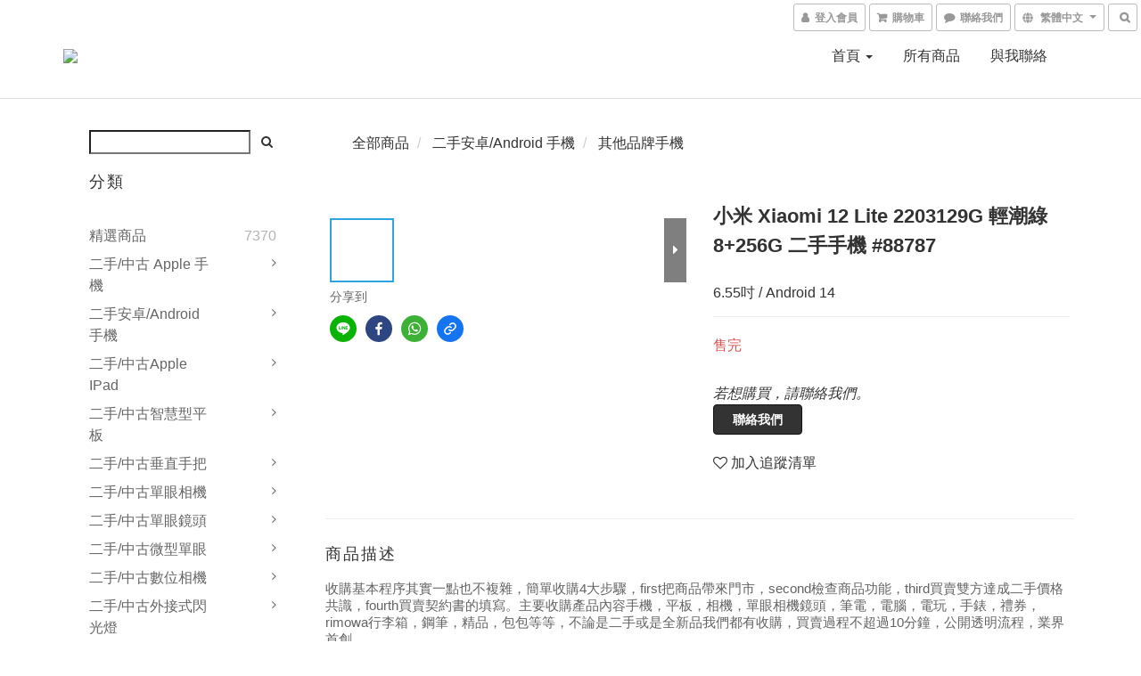

--- FILE ---
content_type: text/html; charset=utf-8
request_url: https://www.gapple3c.net/products/xiaomi-12-lite-2203129g-256g-88787
body_size: 70045
content:
<!DOCTYPE html>
<html lang="zh-hant">
<head>

  
    <title ng-non-bindable>小米 Xiaomi 12 Lite 2203129G 輕潮綠 8+256G 二手手機 #88787</title>

  <meta name="description" content="收購基本程序其實一點也不複雜，簡單收購4大步驟，first把商品帶來門市，second檢查商品功能，third買賣雙方達成二手價格共識，fourth買賣契約書的填寫。主要收購產品內容手機，平板，相機，單眼相機鏡頭，筆電，電腦，電玩，手錶，禮券，rimowa行李箱，鋼筆，精品，包包等等，不論是二手或是全新品我們都有收購，買賣過程不超過10分鐘，公開透明流程，業界首創。科技進步日新月異，3C商品不斷推陳出新 ，二手商品總是讓人有許多的質疑和迷思。選擇正確的商家">

    <meta name="keywords" content="小米手機,5G手機,Xiaomi12Lite,Xiaomi2203129G">



    <link rel="preload" href="https://cdn.shoplineapp.com/s/javascripts/currencies.js" as="script">

  <link rel="preload" href="https://cdn.shoplineapp.com/assets/fonts/fontawesome-webfont.woff2?v=4.7.0" as="font" type="font/woff2" crossorigin>



      <link rel="preload" as="image" href="https://shoplineimg.com/575803ae6170692f84731200/664aee34297e09001f994e21/800x.webp?source_format=JPG" media="(max-height: 950px)">

<!-- locale meta -->

<meta name="viewport" content="width=device-width, initial-scale=1.0, viewport-fit=cover">

<meta name="mobile-web-app-capable" content="yes">
<meta name="format-detection" content="telephone=no" />

<meta name="google" value="notranslate">




    <script type="application/ld+json">
    {"@context":"https://schema.org","@type":"WebSite","name":"青蘋果","url":"https://www.gapple3c.net"}
    </script>


  <link rel="shortcut icon" type="image/png" href="https://img.shoplineapp.com/media/image_clips/5758054c617069110ee91300/original.png?1465386315">

<!-- styles-->
<link rel="preconnect" href="https://fonts.gstatic.com">
<link href='https://fonts.googleapis.com/css?family=Open+Sans:300italic,400italic,600italic,700italic,800italic,400,300,600,700,800&display=swap' type='text/css' as="style" onload="this.rel='stylesheet'" />
<link href='https://fonts.googleapis.com/css?family=Source+Sans+Pro:200,300,400,600,700,900,200italic,300italic,400italic,600italic,700italic,900italic&display=swap' type='text/css' as="style" onload="this.rel='stylesheet'">
    <link rel="stylesheet" media="all" href="https://cdn.shoplineapp.com/assets/common-898e3d282d673c037e3500beff4d8e9de2ee50e01c27252b33520348e0b17da0.css" onload="" />

    <link rel="stylesheet" media="all" href="https://cdn.shoplineapp.com/assets/application-2cf2dbc52324adeef303693d883224cd4701b7a57a709b939703c1a9b0aa98b1.css" onload="" />

      <link rel="stylesheet" media="all" href="https://cdn.shoplineapp.com/assets/themes/default-558719fee3814b80d570761716932cbc8fc2dbf46ab2b59e857d034d9e1b0723.css" onload="" />






<style>
  :root {

    --cookie-consent-popup-z-index: 1000;
  }
</style>


  <link rel="stylesheet" media="all" href="https://cdn.shoplineapp.com/packs/css/intl_tel_input-0d9daf73.chunk.css" />




<!-- styles-->



<!-- GLOBAL CONTENT FOR HTML HEAD START-->
<link href='https://fonts.googleapis.com/css?family=Lato:100,300,400,700,900,100italic,300italic,400italic,700italic,900italic&display=swap' type='text/css' rel="preload" as="style" onload="this.rel='stylesheet'" />
<!-- GLOBAL CONTENT FOR HTML HEAD END -->



<!--- Site Ownership Data -->
    <meta name="google-site-verification" content="o35uwZb5EgOrpJuRSelXWZbUsdrpHXkDP9hNH29EEoE">
<!--- Site Ownership Data End-->

<base href="/">

  <style>
    
  </style>
  <meta name="google-site-verification" content="4337bQhxfibTeC1TNmAgtweEAw3Hhp1wJxNoIU6Itm8" />
<meta name="csrf-param" content="authenticity_token" />
<meta name="csrf-token" content="KBK2ZSZSI5elPpTyMR1FRwOgLsERRnH1M1pD/YjRKhMxFSnhbJajEu2Var44aK8sO9ZrVIsD/ic+HJl4b3m+Lw==" />


<!-- Start of Criteo one tag -->
<!-- End of Criteo one tag -->

<meta name="csrf-param" content="authenticity_token" />
<meta name="csrf-token" content="DGH9FGitppuO2kbX/EGAgNZscLpBrP6gQchQ+bJ+53cVZmKQImkmHsZxuJv1NGrr7ho1L9vpcXJMjop8VdZzSw==" />
  

    <meta property="og:title" content="小米 Xiaomi 12 Lite 2203129G 輕潮綠 8+256G 二手手機 #88787">

  <meta property="og:type" content="product"/>

    <meta property="og:url" content="https://www.gapple3c.net/products/xiaomi-12-lite-2203129g-256g-88787">
    <link rel="canonical" href="https://www.gapple3c.net/products/xiaomi-12-lite-2203129g-256g-88787">

  <meta property="og:description" content="收購基本程序其實一點也不複雜，簡單收購4大步驟，first把商品帶來門市，second檢查商品功能，third買賣雙方達成二手價格共識，fourth買賣契約書的填寫。主要收購產品內容手機，平板，相機，單眼相機鏡頭，筆電，電腦，電玩，手錶，禮券，rimowa行李箱，鋼筆，精品，包包等等，不論是二手或是全新品我們都有收購，買賣過程不超過10分鐘，公開透明流程，業界首創。科技進步日新月異，3C商品不斷推陳出新 ，二手商品總是讓人有許多的質疑和迷思。選擇正確的商家">

    <meta property="og:image" content="https://img.shoplineapp.com/media/image_clips/664aee34297e09001f994e21/original.JPG?1716186676">
    <meta name="thumbnail" content="https://img.shoplineapp.com/media/image_clips/664aee34297e09001f994e21/original.JPG?1716186676">

    <meta property="fb:app_id" content="117751405545261">



<script type="text/javascript">
  window.mainConfig = JSON.parse('{\"sessionId\":\"\",\"merchantId\":\"575803ae6170692f84731200\",\"appCoreHost\":\"shoplineapp.com\",\"assetHost\":\"https://cdn.shoplineapp.com/packs/\",\"apiBaseUrl\":\"http://shoplineapp.com\",\"eventTrackApi\":\"https://events.shoplytics.com/api\",\"frontCommonsApi\":\"https://front-commons.shoplineapp.com/api\",\"appendToUrl\":\"\",\"env\":\"production\",\"merchantData\":{\"_id\":\"575803ae6170692f84731200\",\"addon_limit_enabled\":true,\"base_country_code\":\"TW\",\"base_currency\":{\"id\":\"twd\",\"iso_code\":\"TWD\",\"alternate_symbol\":\"NT$\",\"name\":\"New Taiwan Dollar\",\"symbol_first\":true,\"subunit_to_unit\":1},\"base_currency_code\":\"TWD\",\"beta_feature_keys\":[\"page_editor_v2\",\"promotions_setup\",\"promotions_apply\",\"hide_coupon\",\"checkout_v2\"],\"brand_home_url\":\"https://www.gapple3c.net\",\"checkout_setting\":{\"enable_membership_autocheck\":true,\"enable_subscription_autocheck\":false},\"current_plan_key\":\"basket\",\"current_theme_key\":\"default\",\"delivery_option_count\":2,\"enabled_stock_reminder\":false,\"handle\":\"newyork3c\",\"identifier\":\"\",\"instagram_access_token\":\"\",\"instagram_id\":\"\",\"invoice_activation\":\"inactive\",\"is_image_service_enabled\":true,\"mobile_logo_media_url\":\"https://img.shoplineapp.com/media/image_clips/575805466170691101d60f00/original.png?1465386309\",\"name\":\"青蘋果\",\"order_setting\":{\"invoice_activation\":\"inactive\",\"short_message_activation\":\"inactive\",\"default_out_of_stock_reminder\":false,\"auto_cancel_expired_orders\":false,\"auto_revert_credit\":false,\"enabled_order_auth_expiry\":false,\"enforce_user_login_on_checkout\":false,\"enable_order_split_einvoice_reissue\":false,\"no_duplicate_uniform_invoice\":false,\"hourly_auto_invoice\":false,\"enabled_location_id\":false,\"enabled_sf_hidden_product_name\":false,\"customer_return_order\":{\"enabled\":false,\"available_return_days\":\"7\"},\"customer_cancel_order\":{\"enabled\":true,\"auto_revert_credit\":false},\"invoice\":{\"tax_id\":\"\"},\"facebook_messenging\":{\"status\":\"deactivated\"},\"status_update_sms\":{\"status\":\"deactivated\"},\"private_info_handle\":{\"enabled\":false,\"custom_fields_enabled\":false}},\"payment_method_count\":3,\"product_setting\":{\"enabled_product_review\":true,\"preorder_add_to_cart_button_display\":\"depend_on_stock\"},\"promotion_setting\":{\"multi_order_discount_strategy\":\"order_or_tier_promotion\",\"order_gift_threshold_mode\":\"after_price_discounts\",\"order_free_shipping_threshold_mode\":\"after_all_discounts\",\"category_item_gift_threshold_mode\":\"before_discounts\",\"category_item_free_shipping_threshold_mode\":\"before_discounts\"},\"rollout_keys\":[\"2FA_google_authenticator\",\"3_layer_category\",\"3_layer_navigation\",\"3_layer_variation\",\"711_CB_13countries\",\"711_CB_pickup_TH\",\"711_c2b_report_v2\",\"711_cross_delivery\",\"AdminCancelRecurringSubscription_V1\",\"BasketSynchronizedToITC_V1\",\"MC_WA_Template_Management\",\"MC_manual_order\",\"MO_Apply_Coupon_Code\",\"StaffCanBeDeleted_V1\",\"SummaryStatement_V1\",\"UTM_export\",\"UTM_register\",\"abandoned_cart_notification\",\"add_system_fontstyle\",\"add_to_cart_revamp\",\"addon_products_limit_10\",\"addon_products_limit_unlimited\",\"addon_quantity\",\"address_format_batch2\",\"address_format_jp\",\"address_format_my\",\"address_format_us\",\"address_format_vn\",\"admin_app_extension\",\"admin_clientele_profile\",\"admin_custom_domain\",\"admin_image_service\",\"admin_logistic_bank_account\",\"admin_manual_order\",\"admin_realtime\",\"admin_vietnam_dong\",\"adminapp_order_form\",\"adminapp_wa_contacts_list\",\"ads_system_new_tab\",\"adyen_my_sc\",\"affiliate_by_product\",\"affiliate_dashboard\",\"affiliate_kol_report_appstore\",\"alipay_hk_sc\",\"amazon_product_review\",\"android_pos_agent_clockin_n_out\",\"android_pos_purchase_order_partial_in_storage\",\"android_pos_save_send_receipt\",\"android_pos_v2_force_upgrade_version_1-50-0_date_2025-08-30\",\"app_categories_filtering\",\"app_multiplan\",\"app_subscription_prorated_billing\",\"apply_multi_order_discount\",\"apps_store\",\"apps_store_blog\",\"apps_store_fb_comment\",\"apps_store_wishlist\",\"appstore_free_trial\",\"archive_order_data\",\"archive_order_ui\",\"assign_products_to_category\",\"auth_flow_revamp\",\"auto_credit\",\"auto_credit_notify\",\"auto_credit_percentage\",\"auto_credit_recurring\",\"auto_reply_comment\",\"auto_reply_fb\",\"auto_save_sf_plus_address\",\"availability_buy_online_pickup_instore\",\"availability_preview_buy_online_pickup_instore\",\"back_in_stock_appstore\",\"basket_comparising_link_CNY\",\"basket_comparising_link_HKD\",\"basket_comparising_link_TWD\",\"basket_invoice_field\",\"basket_pricing_page_cny\",\"basket_pricing_page_hkd\",\"basket_pricing_page_myr\",\"basket_pricing_page_sgd\",\"basket_pricing_page_thb\",\"basket_pricing_page_twd\",\"basket_pricing_page_usd\",\"basket_pricing_page_vnd\",\"basket_subscription_coupon\",\"basket_subscription_email\",\"bianco_setting\",\"bidding_select_product\",\"bing_ads\",\"birthday_format_v2\",\"block_gtm_for_lighthouse\",\"blog\",\"blog_app\",\"blog_revamp_admin\",\"blog_revamp_admin_category\",\"blog_revamp_doublewrite\",\"blog_revamp_related_products\",\"blog_revamp_shop_category\",\"blog_revamp_singleread\",\"breadcrumb\",\"broadcast_addfilter\",\"broadcast_advanced_filters\",\"broadcast_analytics\",\"broadcast_center\",\"broadcast_clone\",\"broadcast_email_html\",\"broadcast_facebook_template\",\"broadcast_line_template\",\"broadcast_preset_time\",\"broadcast_to_unsubscribers_sms\",\"broadcast_unsubscribe_email\",\"bulk_action_customer\",\"bulk_action_product\",\"bulk_assign_point\",\"bulk_import_multi_lang\",\"bulk_payment_delivery_setting\",\"bulk_printing_labels_711C2C\",\"bulk_update_dynamic_fields\",\"bulk_update_job\",\"bulk_update_new_fields\",\"bulk_update_product_download_with_filter\",\"bulk_update_tag\",\"bulk_update_tag_enhancement\",\"bundle_add_type\",\"bundle_group\",\"bundle_page\",\"bundle_pricing\",\"bundle_promotion_apply_enhancement\",\"bundle_stackable\",\"buy_at_amazon\",\"buy_button\",\"buy_now_button\",\"buyandget_promotion\",\"callback_service\",\"cancel_order_by_customer\",\"cancel_order_by_customer_v2\",\"cart_addon\",\"cart_addon_condition\",\"cart_addon_limit\",\"cart_use_product_service\",\"cart_uuid\",\"category_banner_multiple\",\"category_limit_unlimited\",\"category_sorting\",\"channel_amazon\",\"channel_fb\",\"channel_integration\",\"channel_line\",\"charge_shipping_fee_by_product_qty\",\"chat_widget\",\"chat_widget_facebook\",\"chat_widget_ig\",\"chat_widget_line\",\"chat_widget_livechat\",\"chat_widget_whatsapp\",\"chatbot_card_carousel\",\"chatbot_card_template\",\"chatbot_image_widget\",\"chatbot_keywords_matching\",\"chatbot_welcome_template\",\"checkout_membercheckbox_toggle\",\"checkout_setting\",\"cn_pricing_page_2019\",\"combine_orders_app\",\"comment_list_export\",\"component_h1_tag\",\"connect_new_facebookpage\",\"consolidated_billing\",\"cookie_consent\",\"country_code\",\"coupon_center_back_to_cart\",\"coupon_notification\",\"coupon_v2\",\"create_staff_revamp\",\"credit_amount_condition_hidden\",\"credit_campaign\",\"credit_condition_5_tier_ec\",\"credit_installment_payment_fee_hidden\",\"credit_point_report\",\"credit_point_triggerpoint\",\"crm_email_custom\",\"crm_notify_preview\",\"crm_sms_custom\",\"crm_sms_notify\",\"cross_shop_tracker\",\"custom_css\",\"custom_home_delivery_tw\",\"custom_notify\",\"custom_order_export\",\"customer_advanced_filter\",\"customer_coupon\",\"customer_custom_field_limit_5\",\"customer_data_secure\",\"customer_edit\",\"customer_export_v2\",\"customer_group\",\"customer_group_analysis\",\"customer_group_broadcast\",\"customer_group_filter_p2\",\"customer_group_filter_p3\",\"customer_group_regenerate\",\"customer_group_sendcoupon\",\"customer_group_smartrfm_filter\",\"customer_import_50000_failure_report\",\"customer_import_v2\",\"customer_import_v3\",\"customer_list\",\"customer_new_report\",\"customer_referral\",\"customer_referral_notify\",\"customer_search_match\",\"customer_tag\",\"dashboard_v2\",\"dashboard_v2_revamp\",\"date_picker_v2\",\"deep_link_support_linepay\",\"deep_link_support_payme\",\"deep_search\",\"default_theme_ultrachic\",\"delivery_time\",\"delivery_time_with_quantity\",\"design_submenu\",\"dev_center_app_store\",\"disable_footer_brand\",\"disable_old_upgrade_reminder\",\"domain_applicable\",\"doris_bien_setting\",\"dusk_setting\",\"ec_order_unlimit\",\"ecpay_expirydate\",\"ecpay_payment_gateway\",\"einvoice_bulk_update\",\"einvoice_edit\",\"einvoice_newlogic\",\"email_credit_expire_notify\",\"email_custom\",\"email_member_forget_password_notify\",\"email_member_register_notify\",\"email_order_notify\",\"email_verification\",\"enable_body_script\",\"enable_calculate_api_promotion_apply\",\"enable_calculate_api_promotion_filter\",\"enable_cart_api\",\"enable_cart_service\",\"enable_corejs_splitting\",\"enable_lazysizes_image_tag\",\"enable_new_css_bundle\",\"enable_order_status_callback_revamp_for_promotion\",\"enable_order_status_callback_revamp_for_storefront\",\"enable_promotion_usage_record\",\"enable_shopjs_splitting\",\"enhanced_catalog_feed\",\"exclude_product\",\"exclude_product_v2\",\"execute_shipment_permission\",\"export_inventory_report_v2\",\"express_cart\",\"express_checkout_pages\",\"extend_reminder\",\"facebook_ads\",\"facebook_dia\",\"facebook_line_promotion_notify\",\"facebook_login\",\"facebook_messenger_subscription\",\"facebook_notify\",\"facebook_pixel_manager\",\"fb_1on1_chat\",\"fb_broadcast\",\"fb_broadcast_sc\",\"fb_broadcast_sc_p2\",\"fb_comment_app\",\"fb_entrance_optimization\",\"fb_feed_unlimit\",\"fb_group\",\"fb_menu\",\"fb_messenger_onetime_notification\",\"fb_multi_category_feed\",\"fb_pixel_matching\",\"fb_pixel_v2\",\"fb_post_management\",\"fb_product_set\",\"fb_quick_signup_link\",\"fb_shop_now_button\",\"fb_ssapi\",\"fb_sub_button\",\"fb_welcome_msg\",\"fbe_oe\",\"fbe_shop\",\"fbe_v2\",\"fbe_v2_edit\",\"feature_alttag_phase1\",\"feature_alttag_phase2\",\"flash_price_campaign\",\"fm_order_receipt\",\"fmt_c2c_newlabel\",\"fmt_revision\",\"footer_brand\",\"footer_builder\",\"footer_builder_new\",\"form_builder\",\"form_builder_access\",\"form_builder_user_management\",\"form_builder_v2_elements\",\"form_builder_v2_receiver\",\"form_builder_v2_report\",\"freeshipping_promotion_condition\",\"get_coupon\",\"get_promotions_by_cart\",\"gift_promotion_condition\",\"gift_shipping_promotion_discount_condition\",\"gifts_limit_10\",\"gifts_limit_unlimited\",\"gmv_revamp\",\"godaddy\",\"google_ads_api\",\"google_ads_manager\",\"google_analytics_4\",\"google_analytics_manager\",\"google_content_api\",\"google_dynamic_remarketing_tag\",\"google_enhanced_conversions\",\"google_preorder_feed\",\"google_product_category_3rdlayer\",\"google_recaptcha\",\"google_remarketing_manager\",\"google_signup_login\",\"google_tag_manager\",\"gp_tw_sc\",\"group_url_bind_post_live\",\"h2_tag_phase1\",\"hct_logistics_bills_report\",\"hidden_product\",\"hidden_product_p2\",\"hide_credit_point_record_balance\",\"hk_pricing_page_2019\",\"hkd_pricing_page_disabled_2020\",\"ig_browser_notify\",\"ig_live\",\"ig_login_entrance\",\"ig_new_api\",\"image_gallery\",\"image_gallery_p2\",\"image_host_by_region\",\"image_limit_100000\",\"image_limit_30000\",\"image_widget_mobile\",\"inbox_manual_order\",\"inbox_send_cartlink\",\"increase_variation_limit\",\"instagram_create_post\",\"instagram_post_sales\",\"instant_order_form\",\"integrated_label_711\",\"integrated_sfexpress\",\"integration_one\",\"inventory_change_reason\",\"inventory_search_v2\",\"job_api_products_export\",\"job_api_user_export\",\"job_product_import\",\"jquery_v3\",\"kingsman_v2_setting\",\"layout_engine_service_kingsman_blogs\",\"layout_engine_service_kingsman_member_center\",\"layout_engine_service_kingsman_pdp\",\"layout_engine_service_kingsman_plp\",\"layout_engine_service_kingsman_promotions\",\"line_1on1_chat\",\"line_abandon_notification\",\"line_ads_tag\",\"line_broadcast\",\"line_ec\",\"line_in_chat_shopping\",\"line_live\",\"line_login\",\"line_login_mobile\",\"line_point_cpa_tag\",\"line_shopping_new_fields\",\"line_signup\",\"live_after_keyword\",\"live_ai_tag_comments\",\"live_announce_bids\",\"live_announce_buyer\",\"live_bidding\",\"live_broadcast_v2\",\"live_bulk_checkoutlink\",\"live_bulk_edit\",\"live_checkout_notification\",\"live_checkout_notification_all\",\"live_checkout_notification_message\",\"live_comment_discount\",\"live_comment_robot\",\"live_create_product_v2\",\"live_crosspost\",\"live_dashboard_product\",\"live_event_discount\",\"live_exclusive_price\",\"live_fb_group\",\"live_fhd_video\",\"live_general_settings\",\"live_group_event\",\"live_host_panel\",\"live_ig_messenger_broadcast\",\"live_ig_product_recommend\",\"live_im_switch\",\"live_keyword_switch\",\"live_line_broadcast\",\"live_line_management\",\"live_line_multidisplay\",\"live_luckydraw_enhancement\",\"live_messenger_broadcast\",\"live_order_block\",\"live_print_advanced\",\"live_product_recommend\",\"live_shopline_announcement\",\"live_shopline_beauty_filter\",\"live_shopline_keyword\",\"live_shopline_product_card\",\"live_shopline_view\",\"live_shopline_view_marquee\",\"live_show_storefront_facebook\",\"live_show_storefront_shopline\",\"live_stream_settings\",\"locale_revamp\",\"lock_cart_sc_product\",\"logistic_bill_v2_711_b2c\",\"logistic_bill_v2_711_c2c\",\"logo_favicon\",\"luckydraw_products\",\"luckydraw_qualification\",\"manual_activation\",\"manual_order\",\"manual_order_7-11\",\"manual_order_ec_to_sc\",\"manually_bind_post\",\"marketing_affiliate\",\"marketing_affiliate_p2\",\"mc-history-instant\",\"mc_711crossborder\",\"mc_ad_tag\",\"mc_assign_message\",\"mc_auto_bind_member\",\"mc_autoreply_cotent\",\"mc_autoreply_question\",\"mc_autoreply_trigger\",\"mc_broadcast\",\"mc_broadcast_v2\",\"mc_bulk_read\",\"mc_chatbot_template\",\"mc_delete_message\",\"mc_edit_cart\",\"mc_history_instant\",\"mc_history_post\",\"mc_im\",\"mc_inbox_autoreply\",\"mc_input_status\",\"mc_instant_notifications\",\"mc_invoicetitle_optional\",\"mc_keyword_autotagging\",\"mc_line_broadcast\",\"mc_line_broadcast_all_friends\",\"mc_line_cart\",\"mc_logistics_hct\",\"mc_logistics_tcat\",\"mc_manage_blacklist\",\"mc_mark_todo\",\"mc_new_menu\",\"mc_phone_tag\",\"mc_reminder_unpaid\",\"mc_reply_pic\",\"mc_setting_message\",\"mc_setting_orderform\",\"mc_shop_message_refactor\",\"mc_smart_advice\",\"mc_sort_waitingtime\",\"mc_sort_waitingtime_new\",\"mc_tw_invoice\",\"media_gcp_upload\",\"member_center_profile_revamp\",\"member_import_notify\",\"member_info_reward\",\"member_info_reward_subscription\",\"member_password_setup_notify\",\"member_points\",\"member_points_notify\",\"member_price\",\"membership_tier_double_write\",\"membership_tier_notify\",\"membership_tiers\",\"memebr_center_point_credit_revamp\",\"menu_limit_100\",\"menu_limit_unlimited\",\"merchant_automatic_payment_setting\",\"merchant_bills_credits\",\"message_center_v3\",\"message_revamp\",\"mo_remove_discount\",\"mobile_and_email_signup\",\"mobile_signup_p2\",\"modularize_address_format\",\"molpay_credit_card\",\"multi_lang\",\"multicurrency\",\"my_pricing_page_2019\",\"myapp_reauth_alert\",\"myr_pricing_page_disabled_2020\",\"new_app_subscription\",\"new_layout_for_mobile_and_pc\",\"new_onboarding_flow\",\"new_return_management\",\"new_settings_apply_all_promotion\",\"new_signup_flow\",\"new_sinopac_3d\",\"notification_custom_sending_time\",\"npb_theme_philia\",\"npb_widget_font_size_color\",\"ob_revamp\",\"ob_sgstripe\",\"ob_twecpay\",\"oceanpay\",\"old_fbe_removal\",\"onboarding_basketplan\",\"onboarding_handle\",\"one_new_filter\",\"one_page_store\",\"one_page_store_1000\",\"one_page_store_checkout\",\"one_page_store_clone\",\"one_page_store_product_set\",\"online_credit_redemption_toggle\",\"online_store_design\",\"online_store_design_setup_guide_basketplan\",\"order_add_to_cart\",\"order_archive_calculation_revamp_crm_amount\",\"order_archive_calculation_revamp_crm_member\",\"order_archive_product_testing\",\"order_archive_testing\",\"order_archive_testing_crm\",\"order_archive_testing_order_details\",\"order_archive_testing_return_order\",\"order_confirmation_slip_upload\",\"order_custom_field_limit_5\",\"order_custom_notify\",\"order_decoupling_product_revamp\",\"order_discount_stackable\",\"order_export_366day\",\"order_export_v2\",\"order_filter_shipped_date\",\"order_message_broadcast\",\"order_new_source\",\"order_promotion_split\",\"order_search_custom_field\",\"order_search_sku\",\"order_select_across_pages\",\"order_sms_notify\",\"order_split\",\"order_status_non_automation\",\"order_status_tag_color\",\"order_tag\",\"orderemail_new_logic\",\"other_custom_notify\",\"out_of_stock_order\",\"page_builder_revamp\",\"page_builder_revamp_theme_setting\",\"page_builder_section_cache_enabled\",\"page_builder_widget_accordion\",\"page_builder_widget_blog\",\"page_builder_widget_category\",\"page_builder_widget_collage\",\"page_builder_widget_countdown\",\"page_builder_widget_custom_liquid\",\"page_builder_widget_instagram\",\"page_builder_widget_product_text\",\"page_builder_widget_subscription\",\"page_builder_widget_video\",\"page_limit_unlimited\",\"page_view_cache\",\"pakpobox\",\"partial_free_shipping\",\"payme\",\"payment_condition\",\"payment_fee_config\",\"payment_image\",\"payment_slip_notify\",\"paypal_upgrade\",\"pdp_image_lightbox\",\"pdp_image_lightbox_icon\",\"pending_subscription\",\"philia_setting\",\"pickup_remember_store\",\"plp_label_wording\",\"plp_product_seourl\",\"plp_variation_selector\",\"plp_wishlist\",\"point_campaign\",\"point_redeem_to_cash\",\"pos_only_product_settings\",\"pos_retail_store_price\",\"pos_setup_guide_basketplan\",\"post_cancel_connect\",\"post_commerce_stack_comment\",\"post_fanpage_luckydraw\",\"post_fb_group\",\"post_general_setting\",\"post_lock_pd\",\"post_sales_dashboard\",\"postsale_auto_reply\",\"postsale_create_post\",\"postsale_ig_auto_reply\",\"postsales_connect_multiple_posts\",\"preorder_limit\",\"preset_publish\",\"product_available_time\",\"product_cost_permission\",\"product_feed_info\",\"product_feed_manager_availability\",\"product_feed_revamp\",\"product_index_v2\",\"product_info\",\"product_limit_1000\",\"product_limit_unlimited\",\"product_log_v2\",\"product_page_limit_10\",\"product_quantity_update\",\"product_recommendation_abtesting\",\"product_revamp_doublewrite\",\"product_revamp_singleread\",\"product_review_import\",\"product_review_import_installable\",\"product_review_plp\",\"product_review_reward\",\"product_search\",\"product_set_revamp\",\"product_set_v2_enhancement\",\"product_summary\",\"promotion_blacklist\",\"promotion_filter_by_date\",\"promotion_first_purchase\",\"promotion_first_purchase_channel\",\"promotion_hour\",\"promotion_limit_10\",\"promotion_limit_100\",\"promotion_limit_unlimited\",\"promotion_minitem\",\"promotion_page\",\"promotion_page_reminder\",\"promotion_page_seo_button\",\"promotion_record_archive_test\",\"promotion_reminder\",\"purchase_limit_campaign\",\"quick_answer\",\"recaptcha_reset_pw\",\"redirect_301_settings\",\"rejected_bill_reminder\",\"remove_fblike_sc\",\"repay_cookie\",\"replace_janus_interface\",\"replace_lms_old_oa_interface\",\"reports\",\"revert_credit\",\"revert_credit_p2\",\"revert_credit_status\",\"sales_dashboard\",\"sangria_setting\",\"sc_advanced_keyword\",\"sc_ai_chat_analysis\",\"sc_ai_suggested_reply\",\"sc_alipay_standard\",\"sc_atm\",\"sc_auto_bind_member\",\"sc_autodetect_address\",\"sc_autodetect_paymentslip\",\"sc_autoreply_icebreaker\",\"sc_broadcast_permissions\",\"sc_clearcart\",\"sc_clearcart_all\",\"sc_comment_label\",\"sc_comment_list\",\"sc_conversations_statistics_sunset\",\"sc_download_adminapp\",\"sc_facebook_broadcast\",\"sc_facebook_live\",\"sc_fb_ig_subscription\",\"sc_gpt_chatsummary\",\"sc_gpt_content_generator\",\"sc_gpt_knowledge_base\",\"sc_group_pm_commentid\",\"sc_group_webhook\",\"sc_intercom\",\"sc_keywords\",\"sc_line_live_pl\",\"sc_list_search\",\"sc_live_line\",\"sc_lock_inventory\",\"sc_manual_order\",\"sc_mc_settings\",\"sc_mo_711emap\",\"sc_order_unlimit\",\"sc_outstock_msg\",\"sc_overall_statistics\",\"sc_overall_statistics_api_v3\",\"sc_overall_statistics_v2\",\"sc_pickup\",\"sc_post_feature\",\"sc_product_set\",\"sc_product_variation\",\"sc_sidebar\",\"sc_similar_question_replies\",\"sc_slp_subscription_promotion\",\"sc_standard\",\"sc_store_pickup\",\"sc_wa_contacts_list\",\"sc_wa_message_report\",\"sc_wa_permissions\",\"scheduled_home_page\",\"search_function_image_gallery\",\"security_center\",\"select_all_customer\",\"select_all_inventory\",\"send_coupon_notification\",\"session_expiration_period\",\"setup_guide_basketplan\",\"sfexpress_centre\",\"sfexpress_eflocker\",\"sfexpress_service\",\"sfexpress_store\",\"sg_onboarding_currency\",\"share_cart_link\",\"shop_builder_plp\",\"shop_category_filter\",\"shop_category_filter_bulk_action\",\"shop_product_search_rate_limit\",\"shop_related_recaptcha\",\"shop_template_advanced_setting\",\"shopback_cashback\",\"shopline_captcha\",\"shopline_email_captcha\",\"shopline_product_reviews\",\"shoplytics_api_ordersales_v4\",\"shoplytics_api_psa_wide_table\",\"shoplytics_benchmark\",\"shoplytics_broadcast_api_v3\",\"shoplytics_channel_store_permission\",\"shoplytics_credit_analysis\",\"shoplytics_customer_refactor_api_v3\",\"shoplytics_date_picker_v2\",\"shoplytics_event_realtime_refactor_api_v3\",\"shoplytics_events_api_v3\",\"shoplytics_export_flex\",\"shoplytics_homepage_v2\",\"shoplytics_invoices_api_v3\",\"shoplytics_lite\",\"shoplytics_membership_tier_growth\",\"shoplytics_orders_api_v3\",\"shoplytics_ordersales_v3\",\"shoplytics_payments_api_v3\",\"shoplytics_product_revamp_api_v3\",\"shoplytics_promotions_api_v3\",\"shoplytics_psa_multi_stores_export\",\"shoplytics_psa_sub_categories\",\"shoplytics_rfim_enhancement_v3\",\"shoplytics_session_metrics\",\"shoplytics_staff_api_v3\",\"shoplytics_to_hd\",\"shopping_session_enabled\",\"signin_register_revamp\",\"skya_setting\",\"sl_logistics_bulk_action\",\"sl_logistics_fmt_freeze\",\"sl_logistics_modularize\",\"sl_payment_alipay\",\"sl_payment_cc\",\"sl_payment_standard_v2\",\"sl_payment_type_check\",\"sl_payments_apple_pay\",\"sl_payments_cc_promo\",\"sl_payments_my_cc\",\"sl_payments_my_fpx\",\"sl_payments_sg_cc\",\"sl_payments_tw_cc\",\"sl_pos_admin_cancel_order\",\"sl_pos_admin_delete_order\",\"sl_pos_admin_inventory_transfer\",\"sl_pos_admin_order_archive_testing\",\"sl_pos_admin_purchase_order\",\"sl_pos_admin_register_shift\",\"sl_pos_admin_staff\",\"sl_pos_agent_by_channel\",\"sl_pos_agent_clockin_n_out\",\"sl_pos_agent_performance\",\"sl_pos_android_A4_printer\",\"sl_pos_android_check_cart_items_with_local_db\",\"sl_pos_android_order_reduction\",\"sl_pos_android_receipt_enhancement\",\"sl_pos_app_order_archive_testing\",\"sl_pos_app_transaction_filter_enhance\",\"sl_pos_apps_store\",\"sl_pos_bugfender_log_reduction\",\"sl_pos_bulk_import_update_enhancement\",\"sl_pos_check_duplicate_create_order\",\"sl_pos_claim_coupon\",\"sl_pos_convert_order_to_cart_by_snapshot\",\"sl_pos_customerID_duplicate_check\",\"sl_pos_customer_info_enhancement\",\"sl_pos_customized_price\",\"sl_pos_disable_touchid_unlock\",\"sl_pos_discount\",\"sl_pos_einvoice_refactor\",\"sl_pos_feature_permission\",\"sl_pos_force_upgrade_1-109-0\",\"sl_pos_force_upgrade_1-110-1\",\"sl_pos_free_gifts_promotion\",\"sl_pos_from_Swift_to_OC\",\"sl_pos_iOS_A4_printer\",\"sl_pos_iOS_app_transaction_filter_enhance\",\"sl_pos_iOS_cashier_revamp_cart\",\"sl_pos_iOS_cashier_revamp_product_list\",\"sl_pos_iPadOS_version_upgrade_remind_16_0_0\",\"sl_pos_initiate_couchbase\",\"sl_pos_inventory_count\",\"sl_pos_inventory_count_difference_reason\",\"sl_pos_inventory_count_for_selected_products\",\"sl_pos_inventory_feature_module\",\"sl_pos_inventory_transfer_app_can_create_note_date\",\"sl_pos_inventory_transfer_insert_enhancement\",\"sl_pos_inventory_transfer_request\",\"sl_pos_invoice_product_name_filter\",\"sl_pos_invoice_swiftUI_revamp\",\"sl_pos_invoice_toast_show\",\"sl_pos_ios_receipt_info_enhancement\",\"sl_pos_ios_small_label_enhancement\",\"sl_pos_ios_version_upgrade_remind\",\"sl_pos_itc\",\"sl_pos_logo_terms_and_condition\",\"sl_pos_member_price\",\"sl_pos_new_report_customer_analysis\",\"sl_pos_new_report_daily_payment_methods\",\"sl_pos_new_report_overview\",\"sl_pos_new_report_product_preorder\",\"sl_pos_new_report_transaction_detail\",\"sl_pos_no_minimum_age\",\"sl_pos_order_refactor_admin\",\"sl_pos_order_upload_using_pos_service\",\"sl_pos_partial_return\",\"sl_pos_password_setting_refactor\",\"sl_pos_payment\",\"sl_pos_payment_method_picture\",\"sl_pos_payment_method_prioritized_and_hidden\",\"sl_pos_payoff_preorder\",\"sl_pos_product_add_to_cart_refactor\",\"sl_pos_product_variation_ui\",\"sl_pos_promotion\",\"sl_pos_purchase_order_onlinestore\",\"sl_pos_purchase_order_partial_in_storage\",\"sl_pos_receipt_information\",\"sl_pos_receipt_preorder_return_enhancement\",\"sl_pos_receipt_swiftUI_revamp\",\"sl_pos_register_shift\",\"sl_pos_report_shoplytics_psi\",\"sl_pos_revert_credit\",\"sl_pos_save_send_receipt\",\"sl_pos_show_coupon\",\"sl_pos_stock_refactor\",\"sl_pos_supplier_refactor\",\"sl_pos_toast_revamp\",\"sl_pos_transaction_conflict\",\"sl_pos_transaction_view_admin\",\"sl_pos_transfer_onlinestore\",\"sl_pos_user_permission\",\"sl_pos_variation_setting_refactor\",\"sl_purchase_order_search_create_enhancement\",\"slp_bank_promotion\",\"slp_product_subscription\",\"slp_remember_credit_card\",\"slp_swap\",\"smart_omo_appstore\",\"smart_product_recommendation\",\"smart_product_recommendation_regular\",\"smart_recommended_related_products\",\"sms_broadcast\",\"sms_custom\",\"sms_with_shop_name\",\"social_channel_revamp\",\"social_channel_user\",\"social_name_in_order\",\"split_order_applied_creditpoint\",\"sso_lang_th\",\"sso_lang_vi\",\"staff_elasticsearch\",\"staff_limit_5\",\"staff_service_migration\",\"static_resource_host_by_region\",\"stop_slp_approvedemail\",\"store_pick_up\",\"storefront_app_extension\",\"storefront_return\",\"stripe_3d_secure\",\"stripe_3ds_cny\",\"stripe_3ds_hkd\",\"stripe_3ds_myr\",\"stripe_3ds_sgd\",\"stripe_3ds_thb\",\"stripe_3ds_usd\",\"stripe_3ds_vnd\",\"stripe_google_pay\",\"stripe_payment_intents\",\"stripe_radar\",\"stripe_subscription_my_account\",\"structured_data\",\"studio_livestream\",\"sub_sgstripe\",\"subscription_config_edit\",\"subscription_config_edit_delivery_payment\",\"subscription_currency\",\"tappay_3D_secure\",\"tappay_sdk_v2_3_2\",\"tappay_sdk_v3\",\"tax_inclusive_setting\",\"taxes_settings\",\"tcat_711pickup_sl_logisitics\",\"tcat_logistics_bills_report\",\"tcat_newlabel\",\"th_pricing_page_2020\",\"thb_pricing_page_disabled_2020\",\"theme_bianco\",\"theme_doris_bien\",\"theme_kingsman_v2\",\"theme_level_3\",\"theme_sangria\",\"theme_ultrachic\",\"tier_birthday_credit\",\"tier_member_points\",\"tier_member_price\",\"tier_reward_app_availability\",\"tier_reward_app_p2\",\"tier_reward_credit\",\"tnc-checkbox\",\"toggle_mobile_category\",\"tw_app_shopback_cashback\",\"tw_fm_sms\",\"tw_pricing_page_2019\",\"tw_stripe_subscription\",\"twd_pricing_page_disabled_2020\",\"uc_integration\",\"uc_v2_endpoints\",\"ultra_setting\",\"unified_admin\",\"use_ngram_for_order_search\",\"user_center_social_channel\",\"user_credits\",\"variant_image_selector\",\"variant_saleprice_cost_weight\",\"variation_label_swatches\",\"varm_setting\",\"vn_pricing_page_2020\",\"vnd_pricing_page_disabled_2020\",\"wa_broadcast_customer_group\",\"wa_system_template\",\"wa_template_custom_content\",\"whatsapp_accept_marketing\",\"whatsapp_catalog\",\"whatsapp_extension\",\"whatsapp_order_form\",\"whatsapp_orderstatus_toggle\",\"wishlist_app\",\"yahoo_dot\",\"youtube_live_shopping\",\"zotabox_installable\"],\"shop_default_home_url\":\"https://newyork3c.shoplineapp.com\",\"shop_status\":\"open\",\"show_sold_out\":true,\"sl_payment_merchant_id\":\"2121500694761582592\",\"supported_languages\":[\"en\",\"zh-hant\"],\"tags\":[\"electronics\"],\"time_zone\":\"Asia/Taipei\",\"updated_at\":\"2026-01-27T13:33:47.028Z\",\"user_setting\":{\"_id\":\"575803ae6170692f84751200\",\"created_at\":\"2016-06-08T11:38:22.851Z\",\"data\":{\"general_fields\":[{\"type\":\"gender\",\"options\":{\"order\":{\"include\":\"false\",\"required\":\"false\"},\"signup\":{\"include\":\"false\",\"required\":\"false\"},\"profile\":{\"include\":\"false\",\"required\":\"false\"}}},{\"type\":\"birthday\",\"options\":{\"order\":{\"include\":\"false\",\"required\":\"false\"},\"signup\":{\"include\":\"false\",\"required\":\"false\"},\"profile\":{\"include\":\"false\",\"required\":\"false\"}}}],\"facebook_login\":{\"status\":\"active\",\"app_id\":\"117751405545261\"},\"enable_user_credit\":true,\"signup_method\":\"email\",\"sms_verification\":{\"status\":\"false\"},\"email_verification\":{\"status\":\"false\"},\"login_with_verification\":{\"status\":\"false\"},\"member_info_reward\":{\"enabled\":false,\"coupons\":{\"enabled\":false}}},\"item_type\":\"\",\"key\":\"users\",\"name\":null,\"owner_id\":\"575803ae6170692f84731200\",\"owner_type\":\"Merchant\",\"publish_status\":\"published\",\"status\":\"active\",\"updated_at\":\"2023-05-03T11:48:55.858Z\",\"value\":null}},\"localeData\":{\"loadedLanguage\":{\"name\":\"繁體中文\",\"code\":\"zh-hant\"},\"supportedLocales\":[{\"name\":\"English\",\"code\":\"en\"},{\"name\":\"繁體中文\",\"code\":\"zh-hant\"}]},\"currentUser\":null,\"themeSettings\":{\"theme_color\":\"simple.blue\",\"header_mode\":\"default\",\"categories_collapsed\":true,\"image_fill\":false,\"is_multicurrency_enabled\":false,\"category_page\":\"24\"},\"isMultiCurrencyEnabled\":false,\"features\":{\"plans\":{\"free\":{\"member_price\":false,\"cart_addon\":false,\"google_analytics_ecommerce\":false,\"membership\":false,\"shopline_logo\":true,\"user_credit\":{\"manaul\":false,\"auto\":false},\"variant_image_selector\":false},\"standard\":{\"member_price\":false,\"cart_addon\":false,\"google_analytics_ecommerce\":false,\"membership\":false,\"shopline_logo\":true,\"user_credit\":{\"manaul\":false,\"auto\":false},\"variant_image_selector\":false},\"starter\":{\"member_price\":false,\"cart_addon\":false,\"google_analytics_ecommerce\":false,\"membership\":false,\"shopline_logo\":true,\"user_credit\":{\"manaul\":false,\"auto\":false},\"variant_image_selector\":false},\"pro\":{\"member_price\":false,\"cart_addon\":false,\"google_analytics_ecommerce\":false,\"membership\":false,\"shopline_logo\":false,\"user_credit\":{\"manaul\":false,\"auto\":false},\"variant_image_selector\":false},\"business\":{\"member_price\":false,\"cart_addon\":false,\"google_analytics_ecommerce\":true,\"membership\":true,\"shopline_logo\":false,\"user_credit\":{\"manaul\":false,\"auto\":false},\"facebook_comments_plugin\":true,\"variant_image_selector\":false},\"basic\":{\"member_price\":false,\"cart_addon\":false,\"google_analytics_ecommerce\":false,\"membership\":false,\"shopline_logo\":false,\"user_credit\":{\"manaul\":false,\"auto\":false},\"variant_image_selector\":false},\"basic2018\":{\"member_price\":false,\"cart_addon\":false,\"google_analytics_ecommerce\":false,\"membership\":false,\"shopline_logo\":true,\"user_credit\":{\"manaul\":false,\"auto\":false},\"variant_image_selector\":false},\"sc\":{\"member_price\":false,\"cart_addon\":false,\"google_analytics_ecommerce\":true,\"membership\":false,\"shopline_logo\":true,\"user_credit\":{\"manaul\":false,\"auto\":false},\"facebook_comments_plugin\":true,\"facebook_chat_plugin\":true,\"variant_image_selector\":false},\"advanced\":{\"member_price\":false,\"cart_addon\":false,\"google_analytics_ecommerce\":true,\"membership\":false,\"shopline_logo\":false,\"user_credit\":{\"manaul\":false,\"auto\":false},\"facebook_comments_plugin\":true,\"facebook_chat_plugin\":true,\"variant_image_selector\":false},\"premium\":{\"member_price\":true,\"cart_addon\":true,\"google_analytics_ecommerce\":true,\"membership\":true,\"shopline_logo\":false,\"user_credit\":{\"manaul\":true,\"auto\":true},\"google_dynamic_remarketing\":true,\"facebook_comments_plugin\":true,\"facebook_chat_plugin\":true,\"wish_list\":true,\"facebook_messenger_subscription\":true,\"product_feed\":true,\"express_checkout\":true,\"variant_image_selector\":true},\"enterprise\":{\"member_price\":true,\"cart_addon\":true,\"google_analytics_ecommerce\":true,\"membership\":true,\"shopline_logo\":false,\"user_credit\":{\"manaul\":true,\"auto\":true},\"google_dynamic_remarketing\":true,\"facebook_comments_plugin\":true,\"facebook_chat_plugin\":true,\"wish_list\":true,\"facebook_messenger_subscription\":true,\"product_feed\":true,\"express_checkout\":true,\"variant_image_selector\":true},\"crossborder\":{\"member_price\":true,\"cart_addon\":true,\"google_analytics_ecommerce\":true,\"membership\":true,\"shopline_logo\":false,\"user_credit\":{\"manaul\":true,\"auto\":true},\"google_dynamic_remarketing\":true,\"facebook_comments_plugin\":true,\"facebook_chat_plugin\":true,\"wish_list\":true,\"facebook_messenger_subscription\":true,\"product_feed\":true,\"express_checkout\":true,\"variant_image_selector\":true},\"o2o\":{\"member_price\":true,\"cart_addon\":true,\"google_analytics_ecommerce\":true,\"membership\":true,\"shopline_logo\":false,\"user_credit\":{\"manaul\":true,\"auto\":true},\"google_dynamic_remarketing\":true,\"facebook_comments_plugin\":true,\"facebook_chat_plugin\":true,\"wish_list\":true,\"facebook_messenger_subscription\":true,\"product_feed\":true,\"express_checkout\":true,\"subscription_product\":true,\"variant_image_selector\":true}}},\"requestCountry\":\"US\",\"trackerEventData\":{\"Product ID\":\"664aeef99837780013b2037e\"},\"isRecaptchaEnabled\":false,\"isRecaptchaEnterprise\":true,\"recaptchaEnterpriseSiteKey\":\"6LeMcv0hAAAAADjAJkgZLpvEiuc6migO0KyLEadr\",\"recaptchaEnterpriseCheckboxSiteKey\":\"6LfQVEEoAAAAAAzllcvUxDYhfywH7-aY52nsJ2cK\",\"recaptchaSiteKey\":\"6LeMcv0hAAAAADjAJkgZLpvEiuc6migO0KyLEadr\",\"currencyData\":{\"supportedCurrencies\":[{\"name\":\"$ HKD\",\"symbol\":\"$\",\"iso_code\":\"hkd\"},{\"name\":\"P MOP\",\"symbol\":\"P\",\"iso_code\":\"mop\"},{\"name\":\"¥ CNY\",\"symbol\":\"¥\",\"iso_code\":\"cny\"},{\"name\":\"$ TWD\",\"symbol\":\"$\",\"iso_code\":\"twd\"},{\"name\":\"$ USD\",\"symbol\":\"$\",\"iso_code\":\"usd\"},{\"name\":\"$ SGD\",\"symbol\":\"$\",\"iso_code\":\"sgd\"},{\"name\":\"€ EUR\",\"symbol\":\"€\",\"iso_code\":\"eur\"},{\"name\":\"$ AUD\",\"symbol\":\"$\",\"iso_code\":\"aud\"},{\"name\":\"£ GBP\",\"symbol\":\"£\",\"iso_code\":\"gbp\"},{\"name\":\"₱ PHP\",\"symbol\":\"₱\",\"iso_code\":\"php\"},{\"name\":\"RM MYR\",\"symbol\":\"RM\",\"iso_code\":\"myr\"},{\"name\":\"฿ THB\",\"symbol\":\"฿\",\"iso_code\":\"thb\"},{\"name\":\"د.إ AED\",\"symbol\":\"د.إ\",\"iso_code\":\"aed\"},{\"name\":\"¥ JPY\",\"symbol\":\"¥\",\"iso_code\":\"jpy\"},{\"name\":\"$ BND\",\"symbol\":\"$\",\"iso_code\":\"bnd\"},{\"name\":\"₩ KRW\",\"symbol\":\"₩\",\"iso_code\":\"krw\"},{\"name\":\"Rp IDR\",\"symbol\":\"Rp\",\"iso_code\":\"idr\"},{\"name\":\"₫ VND\",\"symbol\":\"₫\",\"iso_code\":\"vnd\"},{\"name\":\"$ CAD\",\"symbol\":\"$\",\"iso_code\":\"cad\"}],\"requestCountryCurrencyCode\":\"TWD\"},\"previousUrl\":\"\",\"checkoutLandingPath\":\"/cart\",\"webpSupported\":true,\"pageType\":\"products-show\",\"paypalCnClientId\":\"AYVtr8kMzEyRCw725vQM_-hheFyo1FuWeaup4KPSvU1gg44L-NG5e2PNcwGnMo2MLCzGRg4eVHJhuqBP\",\"efoxPayVersion\":\"1.0.60\",\"universalPaymentSDKUrl\":\"https://cdn.myshopline.com\",\"shoplinePaymentCashierSDKUrl\":\"https://cdn.myshopline.com/pay/paymentElement/1.7.1/index.js\",\"shoplinePaymentV2Env\":\"prod\",\"shoplinePaymentGatewayEnv\":\"prod\",\"currentPath\":\"/products/xiaomi-12-lite-2203129g-256g-88787\",\"isExceedCartLimitation\":null,\"familyMartEnv\":\"prod\",\"familyMartConfig\":{\"cvsname\":\"familymart.shoplineapp.com\"},\"familyMartFrozenConfig\":{\"cvsname\":\"familymartfreeze.shoplineapp.com\",\"cvslink\":\"https://familymartfreeze.shoplineapp.com/familymart_freeze_callback\",\"emap\":\"https://ecmfme.map.com.tw/ReceiveOrderInfo.aspx\"},\"pageIdentifier\":\"product_detail\",\"staticResourceHost\":\"https://static.shoplineapp.com/\",\"facebookAppId\":\"467428936681900\",\"facebookSdkVersion\":\"v2.7\",\"criteoAccountId\":null,\"criteoEmail\":null,\"shoplineCaptchaEnv\":\"prod\",\"shoplineCaptchaPublicKey\":\"MIGfMA0GCSqGSIb3DQEBAQUAA4GNADCBiQKBgQCUXpOVJR72RcVR8To9lTILfKJnfTp+f69D2azJDN5U9FqcZhdYfrBegVRKxuhkwdn1uu6Er9PWV4Tp8tRuHYnlU+U72NRpb0S3fmToXL3KMKw/4qu2B3EWtxeh/6GPh3leTvMteZpGRntMVmJCJdS8PY1CG0w6QzZZ5raGKXQc2QIDAQAB\",\"defaultBlockedSmsCountries\":\"PS,MG,KE,AO,KG,UG,AZ,ZW,TJ,NG,GT,DZ,BD,BY,AF,LK,MA,EH,MM,EG,LV,OM,LT,UA,RU,KZ,KH,LY,ML,MW,IR,EE\"}');
</script>

  <script
    src="https://browser.sentry-cdn.com/6.8.0/bundle.tracing.min.js"
    integrity="sha384-PEpz3oi70IBfja8491RPjqj38s8lBU9qHRh+tBurFb6XNetbdvlRXlshYnKzMB0U"
    crossorigin="anonymous"
    defer
  ></script>
  <script
    src="https://browser.sentry-cdn.com/6.8.0/captureconsole.min.js"
    integrity="sha384-FJ5n80A08NroQF9DJzikUUhiCaQT2rTIYeJyHytczDDbIiejfcCzBR5lQK4AnmVt"
    crossorigin="anonymous"
    defer
  ></script>

<script>
  function sriOnError (event) {
    if (window.Sentry) window.Sentry.captureException(event);

    var script = document.createElement('script');
    var srcDomain = new URL(this.src).origin;
    script.src = this.src.replace(srcDomain, '');
    if (this.defer) script.setAttribute("defer", "defer");
    document.getElementsByTagName('head')[0].insertBefore(script, null);
  }
</script>

<script>window.lazySizesConfig={},Object.assign(window.lazySizesConfig,{lazyClass:"sl-lazy",loadingClass:"sl-lazyloading",loadedClass:"sl-lazyloaded",preloadClass:"sl-lazypreload",errorClass:"sl-lazyerror",iframeLoadMode:"1",loadHidden:!1});</script>
<script>!function(e,t){var a=t(e,e.document,Date);e.lazySizes=a,"object"==typeof module&&module.exports&&(module.exports=a)}("undefined"!=typeof window?window:{},function(e,t,a){"use strict";var n,i;if(function(){var t,a={lazyClass:"lazyload",loadedClass:"lazyloaded",loadingClass:"lazyloading",preloadClass:"lazypreload",errorClass:"lazyerror",autosizesClass:"lazyautosizes",fastLoadedClass:"ls-is-cached",iframeLoadMode:0,srcAttr:"data-src",srcsetAttr:"data-srcset",sizesAttr:"data-sizes",minSize:40,customMedia:{},init:!0,expFactor:1.5,hFac:.8,loadMode:2,loadHidden:!0,ricTimeout:0,throttleDelay:125};for(t in i=e.lazySizesConfig||e.lazysizesConfig||{},a)t in i||(i[t]=a[t])}(),!t||!t.getElementsByClassName)return{init:function(){},cfg:i,noSupport:!0};var s,o,r,l,c,d,u,f,m,y,h,z,g,v,p,C,b,A,E,_,w,M,N,x,L,W,S,B,T,F,R,D,k,H,O,P,$,q,I,U,j,G,J,K,Q,V=t.documentElement,X=e.HTMLPictureElement,Y="addEventListener",Z="getAttribute",ee=e[Y].bind(e),te=e.setTimeout,ae=e.requestAnimationFrame||te,ne=e.requestIdleCallback,ie=/^picture$/i,se=["load","error","lazyincluded","_lazyloaded"],oe={},re=Array.prototype.forEach,le=function(e,t){return oe[t]||(oe[t]=new RegExp("(\\s|^)"+t+"(\\s|$)")),oe[t].test(e[Z]("class")||"")&&oe[t]},ce=function(e,t){le(e,t)||e.setAttribute("class",(e[Z]("class")||"").trim()+" "+t)},de=function(e,t){var a;(a=le(e,t))&&e.setAttribute("class",(e[Z]("class")||"").replace(a," "))},ue=function(e,t,a){var n=a?Y:"removeEventListener";a&&ue(e,t),se.forEach(function(a){e[n](a,t)})},fe=function(e,a,i,s,o){var r=t.createEvent("Event");return i||(i={}),i.instance=n,r.initEvent(a,!s,!o),r.detail=i,e.dispatchEvent(r),r},me=function(t,a){var n;!X&&(n=e.picturefill||i.pf)?(a&&a.src&&!t[Z]("srcset")&&t.setAttribute("srcset",a.src),n({reevaluate:!0,elements:[t]})):a&&a.src&&(t.src=a.src)},ye=function(e,t){return(getComputedStyle(e,null)||{})[t]},he=function(e,t,a){for(a=a||e.offsetWidth;a<i.minSize&&t&&!e._lazysizesWidth;)a=t.offsetWidth,t=t.parentNode;return a},ze=(l=[],c=r=[],d=function(){var e=c;for(c=r.length?l:r,s=!0,o=!1;e.length;)e.shift()();s=!1},u=function(e,a){s&&!a?e.apply(this,arguments):(c.push(e),o||(o=!0,(t.hidden?te:ae)(d)))},u._lsFlush=d,u),ge=function(e,t){return t?function(){ze(e)}:function(){var t=this,a=arguments;ze(function(){e.apply(t,a)})}},ve=function(e){var t,n=0,s=i.throttleDelay,o=i.ricTimeout,r=function(){t=!1,n=a.now(),e()},l=ne&&o>49?function(){ne(r,{timeout:o}),o!==i.ricTimeout&&(o=i.ricTimeout)}:ge(function(){te(r)},!0);return function(e){var i;(e=!0===e)&&(o=33),t||(t=!0,(i=s-(a.now()-n))<0&&(i=0),e||i<9?l():te(l,i))}},pe=function(e){var t,n,i=99,s=function(){t=null,e()},o=function(){var e=a.now()-n;e<i?te(o,i-e):(ne||s)(s)};return function(){n=a.now(),t||(t=te(o,i))}},Ce=(_=/^img$/i,w=/^iframe$/i,M="onscroll"in e&&!/(gle|ing)bot/.test(navigator.userAgent),N=0,x=0,L=0,W=-1,S=function(e){L--,(!e||L<0||!e.target)&&(L=0)},B=function(e){return null==E&&(E="hidden"==ye(t.body,"visibility")),E||!("hidden"==ye(e.parentNode,"visibility")&&"hidden"==ye(e,"visibility"))},T=function(e,a){var n,i=e,s=B(e);for(p-=a,A+=a,C-=a,b+=a;s&&(i=i.offsetParent)&&i!=t.body&&i!=V;)(s=(ye(i,"opacity")||1)>0)&&"visible"!=ye(i,"overflow")&&(n=i.getBoundingClientRect(),s=b>n.left&&C<n.right&&A>n.top-1&&p<n.bottom+1);return s},R=ve(F=function(){var e,a,s,o,r,l,c,d,u,y,z,_,w=n.elements;if(n.extraElements&&n.extraElements.length>0&&(w=Array.from(w).concat(n.extraElements)),(h=i.loadMode)&&L<8&&(e=w.length)){for(a=0,W++;a<e;a++)if(w[a]&&!w[a]._lazyRace)if(!M||n.prematureUnveil&&n.prematureUnveil(w[a]))q(w[a]);else if((d=w[a][Z]("data-expand"))&&(l=1*d)||(l=x),y||(y=!i.expand||i.expand<1?V.clientHeight>500&&V.clientWidth>500?500:370:i.expand,n._defEx=y,z=y*i.expFactor,_=i.hFac,E=null,x<z&&L<1&&W>2&&h>2&&!t.hidden?(x=z,W=0):x=h>1&&W>1&&L<6?y:N),u!==l&&(g=innerWidth+l*_,v=innerHeight+l,c=-1*l,u=l),s=w[a].getBoundingClientRect(),(A=s.bottom)>=c&&(p=s.top)<=v&&(b=s.right)>=c*_&&(C=s.left)<=g&&(A||b||C||p)&&(i.loadHidden||B(w[a]))&&(m&&L<3&&!d&&(h<3||W<4)||T(w[a],l))){if(q(w[a]),r=!0,L>9)break}else!r&&m&&!o&&L<4&&W<4&&h>2&&(f[0]||i.preloadAfterLoad)&&(f[0]||!d&&(A||b||C||p||"auto"!=w[a][Z](i.sizesAttr)))&&(o=f[0]||w[a]);o&&!r&&q(o)}}),k=ge(D=function(e){var t=e.target;t._lazyCache?delete t._lazyCache:(S(e),ce(t,i.loadedClass),de(t,i.loadingClass),ue(t,H),fe(t,"lazyloaded"))}),H=function(e){k({target:e.target})},O=function(e,t){var a=e.getAttribute("data-load-mode")||i.iframeLoadMode;0==a?e.contentWindow.location.replace(t):1==a&&(e.src=t)},P=function(e){var t,a=e[Z](i.srcsetAttr);(t=i.customMedia[e[Z]("data-media")||e[Z]("media")])&&e.setAttribute("media",t),a&&e.setAttribute("srcset",a)},$=ge(function(e,t,a,n,s){var o,r,l,c,d,u;(d=fe(e,"lazybeforeunveil",t)).defaultPrevented||(n&&(a?ce(e,i.autosizesClass):e.setAttribute("sizes",n)),r=e[Z](i.srcsetAttr),o=e[Z](i.srcAttr),s&&(c=(l=e.parentNode)&&ie.test(l.nodeName||"")),u=t.firesLoad||"src"in e&&(r||o||c),d={target:e},ce(e,i.loadingClass),u&&(clearTimeout(y),y=te(S,2500),ue(e,H,!0)),c&&re.call(l.getElementsByTagName("source"),P),r?e.setAttribute("srcset",r):o&&!c&&(w.test(e.nodeName)?O(e,o):e.src=o),s&&(r||c)&&me(e,{src:o})),e._lazyRace&&delete e._lazyRace,de(e,i.lazyClass),ze(function(){var t=e.complete&&e.naturalWidth>1;u&&!t||(t&&ce(e,i.fastLoadedClass),D(d),e._lazyCache=!0,te(function(){"_lazyCache"in e&&delete e._lazyCache},9)),"lazy"==e.loading&&L--},!0)}),q=function(e){if(!e._lazyRace){var t,a=_.test(e.nodeName),n=a&&(e[Z](i.sizesAttr)||e[Z]("sizes")),s="auto"==n;(!s&&m||!a||!e[Z]("src")&&!e.srcset||e.complete||le(e,i.errorClass)||!le(e,i.lazyClass))&&(t=fe(e,"lazyunveilread").detail,s&&be.updateElem(e,!0,e.offsetWidth),e._lazyRace=!0,L++,$(e,t,s,n,a))}},I=pe(function(){i.loadMode=3,R()}),j=function(){m||(a.now()-z<999?te(j,999):(m=!0,i.loadMode=3,R(),ee("scroll",U,!0)))},{_:function(){z=a.now(),n.elements=t.getElementsByClassName(i.lazyClass),f=t.getElementsByClassName(i.lazyClass+" "+i.preloadClass),ee("scroll",R,!0),ee("resize",R,!0),ee("pageshow",function(e){if(e.persisted){var a=t.querySelectorAll("."+i.loadingClass);a.length&&a.forEach&&ae(function(){a.forEach(function(e){e.complete&&q(e)})})}}),e.MutationObserver?new MutationObserver(R).observe(V,{childList:!0,subtree:!0,attributes:!0}):(V[Y]("DOMNodeInserted",R,!0),V[Y]("DOMAttrModified",R,!0),setInterval(R,999)),ee("hashchange",R,!0),["focus","mouseover","click","load","transitionend","animationend"].forEach(function(e){t[Y](e,R,!0)}),/d$|^c/.test(t.readyState)?j():(ee("load",j),t[Y]("DOMContentLoaded",R),te(j,2e4)),n.elements.length?(F(),ze._lsFlush()):R()},checkElems:R,unveil:q,_aLSL:U=function(){3==i.loadMode&&(i.loadMode=2),I()}}),be=(J=ge(function(e,t,a,n){var i,s,o;if(e._lazysizesWidth=n,n+="px",e.setAttribute("sizes",n),ie.test(t.nodeName||""))for(s=0,o=(i=t.getElementsByTagName("source")).length;s<o;s++)i[s].setAttribute("sizes",n);a.detail.dataAttr||me(e,a.detail)}),K=function(e,t,a){var n,i=e.parentNode;i&&(a=he(e,i,a),(n=fe(e,"lazybeforesizes",{width:a,dataAttr:!!t})).defaultPrevented||(a=n.detail.width)&&a!==e._lazysizesWidth&&J(e,i,n,a))},{_:function(){G=t.getElementsByClassName(i.autosizesClass),ee("resize",Q)},checkElems:Q=pe(function(){var e,t=G.length;if(t)for(e=0;e<t;e++)K(G[e])}),updateElem:K}),Ae=function(){!Ae.i&&t.getElementsByClassName&&(Ae.i=!0,be._(),Ce._())};return te(function(){i.init&&Ae()}),n={cfg:i,autoSizer:be,loader:Ce,init:Ae,uP:me,aC:ce,rC:de,hC:le,fire:fe,gW:he,rAF:ze}});</script>
  <script>!function(e){window.slShadowDomCreate=window.slShadowDomCreate?window.slShadowDomCreate:e}(function(){"use strict";var e="data-shadow-status",t="SL-SHADOW-CONTENT",o={init:"init",complete:"complete"},a=function(e,t,o){if(e){var a=function(e){if(e&&e.target&&e.srcElement)for(var t=e.target||e.srcElement,a=e.currentTarget;t!==a;){if(t.matches("a")){var n=t;e.delegateTarget=n,o.apply(n,[e])}t=t.parentNode}};e.addEventListener(t,a)}},n=function(e){window.location.href.includes("is_preview=2")&&a(e,"click",function(e){e.preventDefault()})},r=function(a){if(a instanceof HTMLElement){var r=!!a.shadowRoot,i=a.previousElementSibling,s=i&&i.tagName;if(!a.getAttribute(e))if(s==t)if(r)console.warn("SL shadow dom warning: The root is aready shadow root");else a.setAttribute(e,o.init),a.attachShadow({mode:"open"}).appendChild(i),n(i),a.slUpdateLazyExtraElements&&a.slUpdateLazyExtraElements(),a.setAttribute(e,o.complete);else console.warn("SL shadow dom warning: The shadow content does not match shadow tag name")}else console.warn("SL shadow dom warning: The root is not HTMLElement")};try{document.querySelectorAll("sl-shadow-root").forEach(function(e){r(e)})}catch(e){console.warn("createShadowDom warning:",e)}});</script>
  <script>!function(){if(window.lazySizes){var e="."+(window.lazySizesConfig?window.lazySizesConfig.lazyClass:"sl-lazy");void 0===window.lazySizes.extraElements&&(window.lazySizes.extraElements=[]),HTMLElement.prototype.slUpdateLazyExtraElements=function(){var n=[];this.shadowRoot&&(n=Array.from(this.shadowRoot.querySelectorAll(e))),n=n.concat(Array.from(this.querySelectorAll(e)));var t=window.lazySizes.extraElements;return 0===n.length||(t&&t.length>0?window.lazySizes.extraElements=t.concat(n):window.lazySizes.extraElements=n,window.lazySizes.loader.checkElems(),this.shadowRoot.addEventListener("lazyloaded",function(e){var n=window.lazySizes.extraElements;if(n&&n.length>0){var t=n.filter(function(n){return n!==e.target});t.length>0?window.lazySizes.extraElements=t:delete window.lazySizes.extraElements}})),n}}else console.warn("Lazysizes warning: window.lazySizes is undefined")}();</script>

  <script src="https://cdn.shoplineapp.com/s/javascripts/currencies.js" defer></script>



<script>
  function generateGlobalSDKObserver(variableName, options = {}) {
    const { isLoaded = (sdk) => !!sdk } = options;
    return {
      [variableName]: {
        funcs: [],
        notify: function() {
          while (this.funcs.length > 0) {
            const func = this.funcs.shift();
            func(window[variableName]);
          }
        },
        subscribe: function(func) {
          if (isLoaded(window[variableName])) {
            func(window[variableName]);
          } else {
            this.funcs.push(func);
          }
          const unsubscribe = function () {
            const index = this.funcs.indexOf(func);
            if (index > -1) {
              this.funcs.splice(index, 1);
            }
          };
          return unsubscribe.bind(this);
        },
      },
    };
  }

  window.globalSDKObserver = Object.assign(
    {},
    generateGlobalSDKObserver('grecaptcha', { isLoaded: function(sdk) { return sdk && sdk.render }}),
    generateGlobalSDKObserver('FB'),
  );
</script>


  <script src="https://cdn.shoplineapp.com/assets/common-41be8598bdd84fab495c8fa2cb77a588e48160b23cd1911b69a4bdfd5c050390.js" defer="defer" onerror="sriOnError.call(this, event)" crossorigin="anonymous" integrity="sha256-Qb6FmL3YT6tJXI+iy3eliOSBYLI80ZEbaaS9/VwFA5A="></script>
  <script src="https://cdn.shoplineapp.com/assets/ng_common-c3830effc84c08457126115db49c6c892f342863b5dc72000d3ef45831d97155.js" defer="defer" onerror="sriOnError.call(this, event)" crossorigin="anonymous" integrity="sha256-w4MO/8hMCEVxJhFdtJxsiS80KGO13HIADT70WDHZcVU="></script>














  <script src="https://r2cdn.myshopline.com/static/rs/adff/prod/latest/bundle.iife.js" defer></script>

    <script src="https://cdn.shoplineapp.com/packs/js/runtime~shop-c3f224e1cb8644820ea6.js" defer="defer" integrity="sha256-6KvlCBD85qFngtcucM4dAPatfE6z0oXRa3qomWI+N7I=" onerror="sriOnError.call(this, event)" crossorigin="anonymous"></script>
<script src="https://cdn.shoplineapp.com/packs/js/shared~f77e5e04-b694f51c14b75a46fdfa.chunk.js" defer="defer" integrity="sha256-sOj8kxzwPBbu8j3ZK9sdJS0Nb0ACAOvrCnHgrUJlfGo=" onerror="sriOnError.call(this, event)" crossorigin="anonymous"></script>
<script src="https://cdn.shoplineapp.com/packs/js/shared~816a5bb5-a2465a3f4384e7042559.chunk.js" defer="defer" integrity="sha256-rqZQsCiUnkz3ICICHzXjbuIWv2XwyvtcmeF5mkjl7zI=" onerror="sriOnError.call(this, event)" crossorigin="anonymous"></script>
<script src="https://cdn.shoplineapp.com/packs/js/shared~7841a2ec-b4f261a02d0f9d2e079b.chunk.js" defer="defer" integrity="sha256-CNrJ2ycypEBJRFgLxsUUVll6SrAVROXAyP55Tp4bpvM=" onerror="sriOnError.call(this, event)" crossorigin="anonymous"></script>
<script src="https://cdn.shoplineapp.com/packs/js/shared~3dcde4f6-3f39c80c5362743604c6.chunk.js" defer="defer" integrity="sha256-KQyeXS8Ny/YF0PsG/SetzwNzMzmXsmLkkTR/Ka8AM28=" onerror="sriOnError.call(this, event)" crossorigin="anonymous"></script>
<script src="https://cdn.shoplineapp.com/packs/js/shared~261dc493-b0dd331831d975e3eb2f.chunk.js" defer="defer" integrity="sha256-ENbNM6iOVDHoCcGXmZN8fTELXn8dgHKBJXjaAxCPULE=" onerror="sriOnError.call(this, event)" crossorigin="anonymous"></script>
<script src="https://cdn.shoplineapp.com/packs/js/shared~282e354b-ca494a56c5f97faf1c65.chunk.js" defer="defer" integrity="sha256-6YOLIKk6a8BQj0X+l888QOn0JCptBmg46GZIuKNfJbc=" onerror="sriOnError.call(this, event)" crossorigin="anonymous"></script>
<script src="https://cdn.shoplineapp.com/packs/js/shared~fc1d9882-58cddd5c76ab1cc91d63.chunk.js" defer="defer" integrity="sha256-jU156TqYqc0KaSNoM4MXRKgu2BleRWCMnLicmW4I0WU=" onerror="sriOnError.call(this, event)" crossorigin="anonymous"></script>
<script src="https://cdn.shoplineapp.com/packs/js/shared~a4ade830-63538ba9d5b868c3f44b.chunk.js" defer="defer" integrity="sha256-BbMUqYhlHtPa/5LG9huLoUa9HJJy3VlMxYSiNYROU+I=" onerror="sriOnError.call(this, event)" crossorigin="anonymous"></script>
<script src="https://cdn.shoplineapp.com/packs/js/shared~1e2b444c-5497599afde54ae41ef1.chunk.js" defer="defer" integrity="sha256-z0kd6ifZr0cx8pKgzsDyxQyth012NPTSVNKRbWR4sDc=" onerror="sriOnError.call(this, event)" crossorigin="anonymous"></script>
<script src="https://cdn.shoplineapp.com/packs/js/shared~2c7aa420-e380887bc15f3835909d.chunk.js" defer="defer" integrity="sha256-fWgsa+qNa+OpLlq8ONtuQH9P1HZi4nO7sf82Pozd+tc=" onerror="sriOnError.call(this, event)" crossorigin="anonymous"></script>
<script src="https://cdn.shoplineapp.com/packs/js/shared~dbe7acde-a49ab8a82bf24999b8a7.chunk.js" defer="defer" integrity="sha256-Y0yOAtoo1jUf+FzIePqJhd/i1A5b+jQzIdtIppCWej4=" onerror="sriOnError.call(this, event)" crossorigin="anonymous"></script>
<script src="https://cdn.shoplineapp.com/packs/js/shared~d54d7c1c-4efe4fefbce5e5c3fbb3.chunk.js" defer="defer" integrity="sha256-PG5IQv03/8HPe+ZAr6Fjnnj+Gb8mIijOEtllDMudji0=" onerror="sriOnError.call(this, event)" crossorigin="anonymous"></script>
<script src="https://cdn.shoplineapp.com/packs/js/shared~200bedfd-b79b859b0249848201d1.chunk.js" defer="defer" integrity="sha256-UhecwRRxfeMxtaz/YZHxRCP2JqBFnlb70omMTHnYcIM=" onerror="sriOnError.call(this, event)" crossorigin="anonymous"></script>
<script src="https://cdn.shoplineapp.com/packs/js/vendors~shop-03a38c1857608b2f6c42.chunk.js" defer="defer" integrity="sha256-OGf6MDNsGmkuTtkBGG1OurScL7SweUv6hWwcXv2Znyc=" onerror="sriOnError.call(this, event)" crossorigin="anonymous"></script>
<script src="https://cdn.shoplineapp.com/packs/js/shop-941334f1acd699d9ca75.chunk.js" defer="defer" integrity="sha256-GZqveKV+msz3SJ9ogZAaY1sNOlvNdrQIjqp9UwMZlGs=" onerror="sriOnError.call(this, event)" crossorigin="anonymous"></script>
<script src="https://cdn.shoplineapp.com/packs/js/runtime~ng-module/main-3bc39b3eda72d836b45a.js" defer="defer" integrity="sha256-MLitmCVtZnUKh6QlAqMfZb+1FAQElXNaqbcKMcaN1JI=" onerror="sriOnError.call(this, event)" crossorigin="anonymous"></script>
<script src="https://cdn.shoplineapp.com/packs/js/shared~9ee0282b-88d7a838e623d462997b.chunk.js" defer="defer" integrity="sha256-r/i004awMYLLBie2oBv4GleeDGyZ53yQ4MoEzRqDx+A=" onerror="sriOnError.call(this, event)" crossorigin="anonymous"></script>
<script src="https://cdn.shoplineapp.com/packs/js/vendors~ng-module/main-4e19a3c1b5bd716c3a20.chunk.js" defer="defer" integrity="sha256-gbI/FE3CgavE+qwf8R20gEONGRpYUim0AQU6rMduPKk=" onerror="sriOnError.call(this, event)" crossorigin="anonymous"></script>
<script src="https://cdn.shoplineapp.com/packs/js/ng-module/main-a82bc044a6c8811efad4.chunk.js" defer="defer" integrity="sha256-at217Yn0yG0YTV2xnaNZNOxLCYhgJmaricJmONVTRZE=" onerror="sriOnError.call(this, event)" crossorigin="anonymous"></script>
<script src="https://cdn.shoplineapp.com/packs/js/runtime~ng-locale/zh-hant-c1fbafb349ed03ce9939.js" defer="defer" integrity="sha256-Fshsdsa6rqDDVgVcZMa5plUUUQ3kPm/4c3FzRnRsdOQ=" onerror="sriOnError.call(this, event)" crossorigin="anonymous"></script>
<script src="https://cdn.shoplineapp.com/packs/js/ng-locale/zh-hant-8e87a5c7459f1fec356c.chunk.js" defer="defer" integrity="sha256-a811KweZ84e8PmrLWKGEplvmN7FPsOHpHqaSLhR3EV8=" onerror="sriOnError.call(this, event)" crossorigin="anonymous"></script>
<script src="https://cdn.shoplineapp.com/packs/js/runtime~intl_tel_input-dc4ef4b6171e597fd9ce.js" defer="defer" integrity="sha256-roQd4aH8kCehfsoOHry4CkaTXkDn6BWQqg+zHosyvw0=" onerror="sriOnError.call(this, event)" crossorigin="anonymous"></script>
<script src="https://cdn.shoplineapp.com/packs/js/intl_tel_input-d3cb79a59de5f9b6cd22.chunk.js" defer="defer" integrity="sha256-gRQ7NjdFPnWbij17gFIyQwThFecy500+EZyC4a0wjlE=" onerror="sriOnError.call(this, event)" crossorigin="anonymous"></script>


<script type="text/javascript">
  (function(e,t,s,c,n,o,p){e.shoplytics||((p=e.shoplytics=function(){
p.exec?p.exec.apply(p,arguments):p.q.push(arguments)
}).v='2.0',p.q=[],(n=t.createElement(s)).async=!0,
n.src=c,(o=t.getElementsByTagName(s)[0]).parentNode.insertBefore(n,o))
})(window,document,'script','https://cdn.shoplytics.com/js/shoplytics-tracker/latest/shoplytics-tracker.js');
shoplytics('init', 'shop', {
  register: {"merchant_id":"575803ae6170692f84731200","language":"zh-hant"}
});

// for facebook login redirect
if (location.hash === '#_=_') {
  history.replaceState(null, document.title, location.toString().replace(/#_=_$/, ''));
}


window.resizeImages = function(element) {
  var images = (element || document).getElementsByClassName("sl-lazy-image")
  var styleRegex = /background\-image:\ *url\(['"]?(https\:\/\/shoplineimg.com\/[^'"\)]*)+['"]?\)/

  for (var i = 0; i < images.length; i++) {
    var image = images[i]
    try {
      var src = image.getAttribute('src') || image.getAttribute('style').match(styleRegex)[1]
    } catch(e) {
      continue;
    }
    var setBySrc, head, tail, width, height;
    try {
      if (!src) { throw 'Unknown source' }

      setBySrc = !!image.getAttribute('src') // Check if it's setting the image url by "src" or "style"
      var urlParts = src.split("?"); // Fix issue that the size pattern can be in external image url
      var result = urlParts[0].match(/(.*)\/(\d+)?x?(\d+)?(.*)/) // Extract width and height from url (e.g. 1000x1000), putting the rest into head and tail for repackaging back
      head = result[1]
      tail = result[4]
      width = parseInt(result[2], 10);
      height = parseInt(result[3], 10);

      if (!!((width || height) && head != '') !== true) { throw 'Invalid image source'; }
    } catch(e) {
      if (typeof e !== 'string') { console.error(e) }
      continue;
    }

    var segment = parseInt(image.getAttribute('data-resizing-segment') || 200, 10)
    var scale = window.devicePixelRatio > 1 ? 2 : 1

    // Resize by size of given element or image itself
    var refElement = image;
    if (image.getAttribute('data-ref-element')) {
      var selector = image.getAttribute('data-ref-element');
      if (selector.indexOf('.') === 0) {
        refElement = document.getElementsByClassName(image.getAttribute('data-ref-element').slice(1))[0]
      } else {
        refElement = document.getElementById(image.getAttribute('data-ref-element'))
      }
    }
    var offsetWidth = refElement.offsetWidth;
    var offsetHeight = refElement.offsetHeight;
    var refWidth = image.getAttribute('data-max-width') ? Math.min(parseInt(image.getAttribute('data-max-width')), offsetWidth) : offsetWidth;
    var refHeight = image.getAttribute('data-max-height') ? Math.min(parseInt(image.getAttribute('data-max-height')), offsetHeight) : offsetHeight;

    // Get desired size based on view, segment and screen scale
    var resizedWidth = isNaN(width) === false ? Math.ceil(refWidth * scale / segment) * segment : undefined
    var resizedHeight = isNaN(height) === false ? Math.ceil(refHeight * scale / segment) * segment : undefined

    if (resizedWidth || resizedHeight) {
      var newSrc = head + '/' + ((resizedWidth || '') + 'x' + (resizedHeight || '')) + (tail || '') + '?';
      for (var j = 1; j < urlParts.length; j++) { newSrc += urlParts[j]; }
      if (newSrc !== src) {
        if (setBySrc) {
          image.setAttribute('src', newSrc);
        } else {
          image.setAttribute('style', image.getAttribute('style').replace(styleRegex, 'background-image:url('+newSrc+')'));
        }
        image.dataset.size = (resizedWidth || '') + 'x' + (resizedHeight || '');
      }
    }
  }
}

let createDeferredPromise = function() {
  let deferredRes, deferredRej;
  let deferredPromise = new Promise(function(res, rej) {
    deferredRes = res;
    deferredRej = rej;
  });
  deferredPromise.resolve = deferredRes;
  deferredPromise.reject = deferredRej;
  return deferredPromise;
}

// For app extension sdk
window.APP_EXTENSION_SDK_ANGULAR_JS_LOADED = createDeferredPromise();
  window.runTaskInIdle = function runTaskInIdle(task) {
    try {
      if (!task) return;
      task();
    } catch (err) {
      console.error(err);
    }
  }

window.runTaskQueue = function runTaskQueue(queue) {
  if (!queue || queue.length === 0) return;

  const task = queue.shift();
  window.runTaskInIdle(task);

  window.runTaskQueue(queue);
}


window.addEventListener('DOMContentLoaded', function() {

  app.value('mainConfig', window.mainConfig);


app.value('flash', {
});

app.value('flash_data', {});
app.constant('imageServiceEndpoint', 'https\:\/\/shoplineimg.com/')
app.constant('staticImageHost', 'static.shoplineapp.com/web')
app.constant('staticResourceHost', 'https://static.shoplineapp.com/')
app.constant('FEATURES_LIMIT', JSON.parse('{\"disable_image_service\":false,\"product_variation_limit\":400,\"paypal_spb_checkout\":false,\"mini_fast_checkout\":false,\"fast_checkout_qty\":false,\"buynow_checkout\":false,\"blog_category\":false,\"blog_post_page_limit\":false,\"shop_category_filter\":true,\"stripe_card_hk\":false,\"bulk_update_tag\":true,\"dynamic_shipping_rate_refactor\":false,\"promotion_reminder\":true,\"promotion_page_reminder\":true,\"modularize_address_format\":true,\"point_redeem_to_cash\":true,\"fb_login_integration\":false,\"product_summary\":true,\"plp_wishlist\":true,\"ec_order_unlimit\":true,\"sc_order_unlimit\":true,\"inventory_search_v2\":true,\"sc_lock_inventory\":true,\"crm_notify_preview\":true,\"plp_variation_selector\":true,\"category_banner_multiple\":true,\"order_confirmation_slip_upload\":true,\"tier_upgrade_v2\":false,\"plp_label_wording\":true,\"order_search_custom_field\":true,\"ig_browser_notify\":true,\"ig_browser_disabled\":false,\"send_product_tag_to_shop\":false,\"ads_system_new_tab\":true,\"payment_image\":true,\"sl_logistics_bulk_action\":true,\"disable_orderconfirmation_mail\":false,\"payment_slip_notify\":true,\"product_set_child_products_limit\":20,\"product_set_limit\":-1,\"sl_payments_hk_promo\":false,\"domain_redirect_ec2\":false,\"affiliate_kol_report\":false,\"applepay_newebpay\":false,\"atm_newebpay\":false,\"cvs_newebpay\":false,\"ec_fast_checkout\":false,\"checkout_setting\":true,\"omise_payment\":false,\"member_password_setup_notify\":true,\"membership_tier_notify\":true,\"auto_credit_notify\":true,\"customer_referral_notify\":true,\"member_points_notify\":true,\"member_import_notify\":true,\"crm_sms_custom\":true,\"crm_email_custom\":true,\"customer_group\":true,\"tier_auto_downgrade\":false,\"scheduled_home_page\":true,\"sc_wa_contacts_list\":true,\"broadcast_to_unsubscribers_sms\":true,\"sc_post_feature\":true,\"google_product_category_3rdlayer\":true,\"purchase_limit_campaign\":true,\"order_item_name_edit\":false,\"block_analytics_request\":false,\"subscription_order_notify\":false,\"fb_domain_verification\":false,\"disable_html5mode\":false,\"einvoice_edit\":true,\"order_search_sku\":true,\"cancel_order_by_customer_v2\":true,\"storefront_pdp_enhancement\":false,\"storefront_plp_enhancement\":false,\"storefront_adv_enhancement\":false,\"product_cost_permission\":true,\"promotion_first_purchase\":true,\"block_gtm_for_lighthouse\":true,\"use_critical_css_liquid\":false,\"flash_price_campaign\":true,\"inventory_change_reason\":true,\"ig_login_entrance\":true,\"contact_us_mobile\":false,\"sl_payment_hk_alipay\":false,\"3_layer_variation\":true,\"einvoice_tradevan\":false,\"order_add_to_cart\":true,\"order_new_source\":true,\"einvoice_bulk_update\":true,\"molpay_alipay_tng\":false,\"fastcheckout_add_on\":false,\"plp_product_seourl\":true,\"country_code\":true,\"sc_keywords\":true,\"bulk_printing_labels_711C2C\":true,\"search_function_image_gallery\":true,\"social_channel_user\":true,\"sc_overall_statistics\":true,\"product_main_images_limit\":12,\"order_custom_notify\":true,\"new_settings_apply_all_promotion\":true,\"new_order_label_711b2c\":false,\"payment_condition\":true,\"store_pick_up\":true,\"other_custom_notify\":true,\"crm_sms_notify\":true,\"sms_custom\":true,\"product_set_revamp\":true,\"charge_shipping_fee_by_product_qty\":true,\"whatsapp_extension\":true,\"new_live_selling\":false,\"tier_member_points\":true,\"fb_broadcast_sc_p2\":true,\"fb_entrance_optimization\":true,\"shopback_cashback\":true,\"bundle_add_type\":true,\"google_ads_api\":true,\"google_analytics_4\":true,\"customer_group_smartrfm_filter\":true,\"shopper_app_entrance\":false,\"enable_cart_service\":true,\"store_crm_pwa\":false,\"store_referral_export_import\":false,\"store_referral_setting\":false,\"delivery_time_with_quantity\":true,\"tier_reward_app_installation\":false,\"tier_reward_app_availability\":true,\"stop_slp_approvedemail\":true,\"google_content_api\":true,\"buy_online_pickup_instore\":false,\"subscription_order_expire_notify\":false,\"payment_octopus\":false,\"payment_hide_hk\":false,\"line_ads_tag\":true,\"get_coupon\":true,\"coupon_notification\":true,\"payme_single_key_migration\":false,\"fb_bdapi\":false,\"mc_sort_waitingtime_new\":true,\"disable_itc\":false,\"sl_payment_alipay\":true,\"sl_pos_sg_gst_on_receipt\":false,\"buyandget_promotion\":true,\"line_login_mobile\":true,\"vulnerable_js_upgrade\":false,\"replace_janus_interface\":true,\"enable_calculate_api_promotion_filter\":true,\"combine_orders\":false,\"tier_reward_app_p2\":true,\"slp_remember_credit_card\":true,\"subscription_promotion\":false,\"lock_cart_sc_product\":true,\"extend_reminder\":true,\"customer_search_match\":true,\"slp_product_subscription\":true,\"customer_group_sendcoupon\":true,\"sl_payments_apple_pay\":true,\"apply_multi_order_discount\":true,\"enable_calculate_api_promotion_apply\":true,\"product_revamp_doublewrite\":true,\"tcat_711pickup_emap\":false,\"page_builder_widget_blog\":true,\"page_builder_widget_accordion\":true,\"page_builder_widget_category\":true,\"page_builder_widget_instagram\":true,\"page_builder_widget_custom_liquid\":true,\"page_builder_widget_product_text\":true,\"page_builder_widget_subscription\":true,\"page_builder_widget_video\":true,\"page_builder_widget_collage\":true,\"npb_theme_sangria\":false,\"npb_theme_philia\":true,\"npb_theme_bianco\":false,\"line_point_cpa_tag\":true,\"affiliate_by_product\":true,\"order_select_across_pages\":true,\"page_builder_widget_count_down\":false,\"deep_link_support_payme\":true,\"deep_link_support_linepay\":true,\"split_order_applied_creditpoint\":true,\"product_review_reward\":true,\"rounding_to_one_decimal\":false,\"disable_image_service_lossy_compression\":false,\"order_status_non_automation\":true,\"member_info_reward\":true,\"order_discount_stackable\":true,\"enable_cart_api\":true,\"product_revamp_singleread\":true,\"deep_search\":true,\"new_plp_initialized\":false,\"shop_builder_plp\":true,\"old_fbe_removal\":true,\"fbig_shop_disabled\":false,\"repay_cookie\":true,\"gift_promotion_condition\":true,\"blog_revamp_singleread\":true,\"blog_revamp_doublewrite\":true,\"credit_condition_tier_limit\":5,\"credit_condition_5_tier_ec\":true,\"credit_condition_50_tier_ec\":false,\"return_order_revamp\":false,\"expand_sku_on_plp\":false,\"sl_pos_shopline_payment_invoice_new_flow\":false,\"cart_uuid\":true,\"credit_campaign_tier\":{\"active_campaign_limit\":-1,\"condition_limit\":3},\"promotion_page\":true,\"bundle_page\":true,\"bulk_update_tag_enhancement\":true,\"use_ngram_for_order_search\":true,\"notification_custom_sending_time\":true,\"promotion_by_platform\":false,\"product_feed_revamp\":true,\"one_page_store\":true,\"one_page_store_limit\":1000,\"one_page_store_clone\":true,\"header_content_security_policy\":false,\"product_set_child_products_required_quantity_limit\":50,\"blog_revamp_admin\":true,\"blog_revamp_posts_limit\":3000,\"blog_revamp_admin_category\":true,\"blog_revamp_shop_category\":true,\"blog_revamp_categories_limit\":10,\"blog_revamp_related_products\":true,\"product_feed_manager\":false,\"product_feed_manager_availability\":true,\"checkout_membercheckbox_toggle\":true,\"youtube_accounting_linking\":false,\"crowdfunding_app\":false,\"prevent_duplicate_orders_tempfix\":false,\"product_review_plp\":true,\"product_attribute_tag_awoo\":false,\"sl_pos_customer_info_enhancement\":true,\"sl_pos_customer_product_preference\":false,\"sl_pos_payment_method_prioritized_and_hidden\":true,\"sl_pos_payment_method_picture\":true,\"facebook_line_promotion_notify\":true,\"sl_admin_purchase_order\":false,\"sl_admin_inventory_transfer\":false,\"sl_admin_supplier\":false,\"sl_admin_inventory_count\":false,\"shopline_captcha\":true,\"shopline_email_captcha\":true,\"layout_engine_service_kingsman_plp\":true,\"layout_engine_service_kingsman_pdp\":true,\"layout_engine_service_kingsman_promotions\":true,\"layout_engine_service_kingsman_blogs\":true,\"layout_engine_service_kingsman_member_center\":true,\"layout_engine_service_varm_plp\":false,\"layout_engine_service_varm_pdp\":false,\"layout_engine_service_varm_promotions\":false,\"layout_engine_service_varm_blogs\":false,\"layout_engine_service_varm_member_center\":false,\"2026_pdp_revamp_mobile_abtesting\":false,\"smart_product_recommendation\":true,\"one_page_store_product_set\":true,\"page_use_product_service\":false,\"price_discount_label_plp\":false,\"pdp_image_lightbox\":true,\"advanced_menu_app\":false,\"smart_product_recommendation_plus\":false,\"sitemap_cache_6hr\":false,\"sitemap_enhance_lang\":false,\"security_center\":true,\"freeshipping_promotion_condition\":true,\"gift_shipping_promotion_discount_condition\":true,\"promotion_first_purchase_channel\":true,\"order_decoupling_product_revamp\":true,\"enable_shopjs_splitting\":true,\"enable_body_script\":true,\"enable_corejs_splitting\":true,\"member_info_reward_subscription\":true,\"session_expiration_period\":true,\"point_campaign\":true,\"online_credit_redemption_toggle\":true,\"shoplytics_payments_api_v3\":true,\"shoplytics_staff_api_v3\":true,\"shoplytics_invoices_api_v3\":true,\"shoplytics_broadcast_api_v3\":true,\"enable_promotion_usage_record\":true,\"archive_order_ui\":true,\"archive_order_data\":true,\"order_archive_calculation_revamp_crm_amount\":true,\"order_archive_calculation_revamp_crm_member\":true,\"subscription_config_edit_delivery_payment\":true,\"one_page_store_checkout\":true,\"cart_use_product_service\":true,\"order_export_366day\":true,\"promotion_record_archive_test\":true,\"order_archive_testing_return_order\":true,\"order_archive_testing_order_details\":true,\"order_archive_testing\":true,\"promotion_page_seo_button\":true,\"order_archive_testing_crm\":true,\"order_archive_product_testing\":true,\"shoplytics_customer_refactor_api_v3\":true,\"shoplytics_session_metrics\":true,\"product_set_v2_enhancement\":true,\"customer_import_50000_failure_report\":true,\"manual_order_ec_to_sc\":true,\"group_url_bind_post_live\":true,\"shoplytics_product_revamp_api_v3\":true,\"shoplytics_event_realtime_refactor_api_v3\":true,\"shoplytics_ordersales_v3\":true,\"payment_fee_config\":true,\"subscription_config_edit\":true,\"affiliate_dashboard\":true,\"export_inventory_report_v2\":true,\"member_center_profile_revamp\":true,\"youtube_live_shopping\":true,\"enable_new_css_bundle\":true,\"broadcast_preset_time\":true,\"email_custom\":true,\"social_channel_revamp\":true,\"memebr_center_point_credit_revamp\":true,\"customer_data_secure\":true,\"coupon_v2\":true,\"tcat_711pickup_sl_logisitics\":true,\"customer_export_v2\":true,\"shoplytics_channel_store_permission\":true,\"customer_group_analysis\":true,\"slp_bank_promotion\":true,\"google_preorder_feed\":true,\"replace_lms_old_oa_interface\":true,\"bulk_update_job\":true,\"custom_home_delivery_tw\":true,\"birthday_format_v2\":true,\"preorder_limit\":true,\"mobile_and_email_signup\":true,\"exclude_product_v2\":true,\"credit_point_report\":true,\"sl_payments_cc_promo\":true,\"user_center_social_channel\":true,\"enable_lazysizes_image_tag\":true,\"whatsapp_accept_marketing\":true,\"line_live\":true,\"credit_campaign\":true,\"credit_point_triggerpoint\":true,\"send_coupon_notification\":true,\"711_CB_pickup_TH\":true,\"cookie_consent\":true,\"customer_group_regenerate\":true,\"customer_group_filter_p3\":true,\"customer_group_filter_p2\":true,\"page_builder_revamp_theme_setting\":true,\"page_builder_revamp\":true,\"customer_group_broadcast\":true,\"partial_free_shipping\":true,\"broadcast_addfilter\":true,\"social_name_in_order\":true,\"admin_app_extension\":true,\"fb_group\":true,\"fb_broadcast_sc\":true,\"711_CB_13countries\":true,\"sl_payment_type_check\":true,\"sl_payment_standard_v2\":true,\"shop_category_filter_bulk_action\":true,\"bulk_action_product\":true,\"bulk_action_customer\":true,\"pos_only_product_settings\":true,\"tax_inclusive_setting\":true,\"one_new_filter\":true,\"order_tag\":true,\"out_of_stock_order\":true,\"cross_shop_tracker\":true,\"sl_logistics_modularize\":true,\"fbe_shop\":true,\"sc_manual_order\":true,\"sc_sidebar\":true,\"fb_multi_category_feed\":true,\"credit_amount_condition_hidden\":true,\"credit_installment_payment_fee_hidden\":true,\"sc_facebook_live\":true,\"category_sorting\":true,\"dashboard_v2_revamp\":true,\"customer_tag\":true,\"customer_coupon\":true,\"bulk_assign_point\":true,\"locale_revamp\":true,\"facebook_notify\":true,\"stripe_payment_intents\":true,\"customer_edit\":true,\"fbe_v2_edit\":true,\"payment\":{\"oceanpay\":true,\"sl_payment\":true,\"payme\":true,\"sl_logistics_fmt_freeze\":true,\"stripe_google_pay\":true},\"fb_pixel_v2\":true,\"fb_feed_unlimit\":true,\"customer_referral\":true,\"fb_product_set\":true,\"message_center_v3\":true,\"email_credit_expire_notify\":true,\"enhanced_catalog_feed\":true,\"theme_level\":3,\"chatbot_keywords_matching\":true,\"dusk_setting\":true,\"varm_setting\":true,\"skya_setting\":true,\"philia_setting\":true,\"theme_doris_bien\":true,\"theme_bianco\":true,\"theme_sangria\":true,\"preset_publish\":true,\"membership_tiers\":5,\"cart_addon_condition\":true,\"chatbot_image_widget\":true,\"chatbot_card_carousel\":true,\"uc_v2_endpoints\":true,\"uc_integration\":true,\"member_price\":true,\"revert_credit\":true,\"buy_now_button\":true,\"blog\":true,\"reports\":true,\"custom_css\":true,\"multicurrency\":true,\"chatbot_welcome_template\":true,\"smart_recommended_related_products\":true,\"order_custom_field_limit\":5,\"sl_payments_my_cc\":true,\"sl_payments_tw_cc\":true,\"sl_payments_sg_cc\":true,\"sl_payments_my_fpx\":true,\"sl_payment_cc\":true,\"express_cart\":true,\"chatbot_card_template\":true,\"customer_custom_field_limit\":5,\"sfexpress_centre\":true,\"sfexpress_store\":true,\"sfexpress_service\":true,\"sfexpress_eflocker\":true,\"product_page_limit\":-1,\"gifts_limit\":-1,\"disable_old_upgrade_reminder\":true,\"image_limit\":100000,\"domain_applicable\":true,\"share_cart_link\":true,\"exclude_product\":true,\"cancel_order_by_customer\":true,\"storefront_return\":true,\"admin_manual_order\":true,\"fbe_v2\":true,\"promotion_limit\":-1,\"th_pricing_page_2020\":true,\"shoplytics_to_hd\":true,\"stripe_subscription_my_account\":true,\"user_credit\":{\"manual\":true},\"google_recaptcha\":true,\"order_settings\":{\"line_ec\":true},\"product_feed_info\":true,\"disable_footer_brand\":true,\"footer_brand\":true,\"design\":{\"logo_favicon\":true,\"shop_template_advanced_setting\":true},\"fb_ssapi\":true,\"user_settings\":{\"facebook_login\":true},\"fb_quick_signup_link\":true,\"design_submenu\":true,\"vn_pricing_page_2020\":true,\"line_signup\":true,\"google_signup_login\":true,\"toggle_mobile_category\":true,\"online_store_design\":true,\"tcat_newlabel\":true,\"auto_reply_fb\":true,\"ig_new_api\":true,\"google_ads_manager\":true,\"facebook_pixel_manager\":true,\"bing_ads\":true,\"google_remarketing_manager\":true,\"google_analytics_manager\":true,\"yahoo_dot\":true,\"google_tag_manager\":true,\"order_split\":true,\"line_in_chat_shopping\":true,\"cart_addon\":true,\"enable_cart_addon_item\":true,\"studio_livestream\":true,\"fb_shop_now_button\":true,\"dashboard_v2\":true,\"711_cross_delivery\":true,\"product_log_v2\":true,\"integration_one\":true,\"fb_1on1_chat\":true,\"line_1on1_chat\":true,\"admin_custom_domain\":true,\"facebook_ads\":true,\"product_info\":true,\"hidden_product_p2\":true,\"channel_integration\":true,\"sl_logistics_fmt_freeze\":true,\"sl_pos_admin_order_archive_testing\":true,\"sl_pos_receipt_preorder_return_enhancement\":true,\"sl_pos_purchase_order_onlinestore\":true,\"sl_pos_inventory_count_for_selected_products\":true,\"sl_pos_receipt_information\":true,\"sl_pos_android_A4_printer\":true,\"sl_pos_iOS_A4_printer\":true,\"sl_pos_bulk_import_update_enhancement\":true,\"sl_pos_free_gifts_promotion\":true,\"sl_pos_transfer_onlinestore\":true,\"sl_pos_new_report_daily_payment_methods\":true,\"sl_pos_new_report_overview\":true,\"sl_pos_new_report_transaction_detail\":true,\"sl_pos_new_report_product_preorder\":true,\"sl_pos_new_report_customer_analysis\":true,\"sl_pos_user_permission\":true,\"sl_pos_feature_permission\":true,\"sl_pos_report_shoplytics_psi\":true,\"sl_pos_einvoice_refactor\":true,\"pos_retail_store_price\":true,\"sl_pos_save_send_receipt\":true,\"sl_pos_partial_return\":true,\"sl_pos_variation_setting_refactor\":true,\"sl_pos_password_setting_refactor\":true,\"sl_pos_supplier_refactor\":true,\"sl_pos_admin_staff\":true,\"sl_pos_customized_price\":true,\"sl_pos_member_price\":true,\"sl_pos_admin_register_shift\":true,\"sl_pos_logo_terms_and_condition\":true,\"sl_pos_inventory_transfer_request\":true,\"sl_pos_admin_inventory_transfer\":true,\"sl_pos_inventory_count\":true,\"sl_pos_transaction_conflict\":true,\"sl_pos_transaction_view_admin\":true,\"sl_pos_admin_delete_order\":true,\"sl_pos_admin_cancel_order\":true,\"sl_pos_order_refactor_admin\":true,\"sl_pos_purchase_order_partial_in_storage\":true,\"sl_pos_admin_purchase_order\":true,\"sl_pos_promotion\":true,\"sl_pos_payment\":true,\"sl_pos_discount\":true,\"email_member_forget_password_notify\":true,\"subscription_currency\":true,\"broadcast_center\":true,\"bundle_pricing\":true,\"bundle_group\":true,\"unified_admin\":true,\"email_member_register_notify\":true,\"amazon_product_review\":true,\"shopline_product_reviews\":true,\"tier_member_price\":true,\"email_order_notify\":true,\"custom_notify\":true,\"marketing_affiliate_p2\":true,\"member_points\":true,\"blog_app\":true,\"fb_comment_app\":true,\"wishlist_app\":true,\"hidden_product\":true,\"product_quantity_update\":true,\"line_shopping_new_fields\":true,\"staff_limit\":5,\"broadcast_unsubscribe_email\":true,\"menu_limit\":-1,\"revert_credit_p2\":true,\"new_sinopac_3d\":true,\"category_limit\":-1,\"image_gallery_p2\":true,\"taxes_settings\":true,\"customer_advanced_filter\":true,\"membership\":{\"index\":true,\"export\":true,\"import\":true,\"view_user\":true,\"blacklist\":true},\"marketing_affiliate\":true,\"addon_products_limit\":-1,\"order_filter_shipped_date\":true,\"variant_image_selector\":true,\"variant_saleprice_cost_weight\":true,\"variation_label_swatches\":true,\"image_widget_mobile\":true,\"fmt_revision\":true,\"ecpay_expirydate\":true,\"product_available_time\":true,\"select_all_customer\":true,\"operational_bill\":true,\"product_limit\":-1,\"auto_credit\":true,\"page_limit\":-1,\"abandoned_cart_notification\":true,\"currency\":{\"vietnam_dong\":true}}'))
app.constant('RESOLUTION_LIST', JSON.parse('[200, 400, 600, 800, 1000, 1200, 1400, 1600, 1800, 2000]'))
app.constant('NEW_RESOLUTION_LIST', JSON.parse('[375, 540, 720, 900, 1080, 1296, 1512, 2160, 2960, 3260, 3860]'))


app.config(function (AnalyticsProvider) {
  AnalyticsProvider.setAccount('UA-153443039-1');
  AnalyticsProvider.useECommerce(true, true);
  AnalyticsProvider.setDomainName('www.gapple3c.net');
  AnalyticsProvider.setCurrency('TWD');
  AnalyticsProvider.trackPages(false);
});


app.value('fbPixelSettings', []);

app.constant('ANGULAR_LOCALE', {
  DATETIME_FORMATS: {
    AMPMS: ["am","pm"],
    DAY: ["Sunday","Monday","Tuesday","Wednesday","Thursday","Friday","Saturday"],
    MONTH: ["January","February","March","April","May","June","July","August","September","October","November","December"],
    SHORTDAY: ["Sun","Mon","Tue","Wed","Thu","Fri","Sat"],
    SHORTMONTH: ["Jan","Feb","Mar","Apr","May","Jun","Jul","Aug","Sep","Oct","Nov","Dec"],
    fullDate: "EEEE, MMMM d, y",
    longDate: "MMMM d, y",
    medium: "MMM d, y h:mm:ss a",
    mediumDate: "MMM d, y",
    mediumTime: "h:mm:ss a",
    short: "M/d/yy h:mm a",
    shortDate: "M/d/yy",
    shortTime: "h:mm a",
  },
  NUMBER_FORMATS: {
    CURRENCY_SYM: "$",
    DECIMAL_SEP: ".",
    GROUP_SEP: ",",
    PATTERNS: [{"gSize":3,"lgSize":3,"maxFrac":3,"minFrac":0,"minInt":1,"negPre":"-","negSuf":"","posPre":"","posSuf":""},{"gSize":3,"lgSize":3,"maxFrac":2,"minFrac":2,"minInt":1,"negPre":"-¤","negSuf":"","posPre":"¤","posSuf":""}]
  },
  id: "zh-hant",
  pluralCat: function(n, opt_precision) {
    if (['ja'].indexOf('zh-hant') >= 0) { return PLURAL_CATEGORY.OTHER; }
    var i = n | 0;
    var vf = getVF(n, opt_precision);
    if (i == 1 && vf.v == 0) {
      return PLURAL_CATEGORY.ONE;
    }
    return PLURAL_CATEGORY.OTHER;
  }
});

    app.value('product', JSON.parse('{\"_id\":\"664aeef99837780013b2037e\",\"owner_id\":\"575803ae6170692f84731200\",\"field_titles\":[],\"hide_price\":true,\"same_price\":false,\"location_id\":\"\",\"sku\":\"88787\",\"brand\":\"\",\"mpn\":\"\",\"gtin\":\"\",\"summary_translations\":{\"zh-hant\":\"6.55吋 / Android 14\"},\"title_translations\":{\"en\":\"小米 Xiaomi 12 Lite 2203129G 輕潮綠 8+256G 二手手機 #88787\"},\"unlimited_quantity\":false,\"out_of_stock_orderable\":false,\"price\":{\"cents\":4000,\"currency_symbol\":\"NT$\",\"currency_iso\":\"TWD\",\"label\":\"NT$4,000\",\"dollars\":4000.0},\"price_sale\":{\"cents\":0,\"currency_symbol\":\"NT$\",\"currency_iso\":\"TWD\",\"label\":\"\",\"dollars\":0.0},\"max_order_quantity\":-1,\"status\":\"active\",\"supplier_id\":\"\",\"seo_keywords\":\"小米手機,5G手機,Xiaomi12Lite,Xiaomi2203129G\",\"is_preorder\":false,\"preorder_note_translations\":{},\"stock_ids\":[\"664aeef99837780013b20381\"],\"weight\":0.0,\"subscription_enabled\":false,\"subscription_period_type\":\"day\",\"subscription_period_duration\":7,\"subscription_recurring_count_limit\":-1,\"schedule_publish_at\":\"2024-05-21T04:00:00.000Z\",\"gender\":\"unisex\",\"age_group\":\"all_ages\",\"adult\":\"no\",\"condition\":\"new\",\"amazon_url\":\"\",\"amazon_asin\":\"\",\"taxable\":false,\"price_max\":{\"cents\":0,\"currency_symbol\":\"NT$\",\"currency_iso\":\"TWD\",\"label\":\"\",\"dollars\":0.0},\"member_price_max\":{\"cents\":0,\"currency_symbol\":\"NT$\",\"currency_iso\":\"TWD\",\"label\":\"\",\"dollars\":0.0},\"addon_product_priorities\":{},\"blacklisted_delivery_option_ids\":[],\"blacklisted_payment_ids\":[],\"blacklisted_feed_channels\":[],\"related_product_ids\":[\"664af923297e09001f995224\",\"662b44355d0c59001da0ac0d\",\"662a4d3af51d700023fb37be\",\"66b07199eb1de5c73db876c4\"],\"is_excluded_promotion\":false,\"created_by\":\"admin\",\"root_product_id\":\"664aeef99837780013b20380\",\"feed_category\":{},\"retail_status\":\"draft\",\"type\":\"product\",\"feed_variations\":{\"color\":\"\",\"size\":\"\",\"custom\":{},\"material\":\"\"},\"member_price\":{\"cents\":0,\"currency_symbol\":\"NT$\",\"currency_iso\":\"TWD\",\"label\":\"\",\"dollars\":0.0},\"lowest_member_price\":{\"cents\":4000,\"currency_symbol\":\"NT$\",\"currency_iso\":\"TWD\",\"label\":\"NT$4,000\",\"dollars\":4000.0},\"available_start_time\":null,\"available_end_time\":null,\"is_reminder_active\":false,\"flash_price_sets\":[],\"pos_category_ids\":[],\"media\":[{\"images\":{\"original\":{\"width\":3057.0,\"height\":2038.0,\"url\":\"https://img.shoplineapp.com/media/image_clips/664aee34297e09001f994e21/original.JPG?1716186676\"}},\"_id\":\"664aee34297e09001f994e21\",\"alt_translations\":{},\"blurhash\":\"\",\"detail_image_url\":\"https://shoplineimg.com/575803ae6170692f84731200/664aee34297e09001f994e21/2000x.webp?source_format=JPG\",\"default_image_url\":\"https://shoplineimg.com/575803ae6170692f84731200/664aee34297e09001f994e21/400x.webp?source_format=JPG\",\"thumb_image_url\":\"https://shoplineimg.com/575803ae6170692f84731200/664aee34297e09001f994e21/400x.webp?source_format=JPG\"},{\"images\":{\"original\":{\"width\":3362.0,\"height\":2242.0,\"url\":\"https://img.shoplineapp.com/media/image_clips/664aee348d7a0f001c19bd1c/original.JPG?1716186676\"}},\"_id\":\"664aee348d7a0f001c19bd1c\",\"alt_translations\":{},\"blurhash\":\"\",\"detail_image_url\":\"https://shoplineimg.com/575803ae6170692f84731200/664aee348d7a0f001c19bd1c/2000x.webp?source_format=JPG\",\"default_image_url\":\"https://shoplineimg.com/575803ae6170692f84731200/664aee348d7a0f001c19bd1c/400x.webp?source_format=JPG\",\"thumb_image_url\":\"https://shoplineimg.com/575803ae6170692f84731200/664aee348d7a0f001c19bd1c/400x.webp?source_format=JPG\"},{\"images\":{\"original\":{\"width\":700.0,\"height\":900.0,\"url\":\"https://img.shoplineapp.com/media/image_clips/664aee346e62390013dd7f8c/original.png?1716186676\"}},\"_id\":\"664aee346e62390013dd7f8c\",\"alt_translations\":{},\"blurhash\":\"\",\"detail_image_url\":\"https://shoplineimg.com/575803ae6170692f84731200/664aee346e62390013dd7f8c/2000x.webp?source_format=png\",\"default_image_url\":\"https://shoplineimg.com/575803ae6170692f84731200/664aee346e62390013dd7f8c/400x.webp?source_format=png\",\"thumb_image_url\":\"https://shoplineimg.com/575803ae6170692f84731200/664aee346e62390013dd7f8c/400x.webp?source_format=png\"},{\"images\":{\"original\":{\"width\":2013.0,\"height\":1342.0,\"url\":\"https://img.shoplineapp.com/media/image_clips/664aee342131db001c5997ef/original.JPG?1716186676\"}},\"_id\":\"664aee342131db001c5997ef\",\"alt_translations\":{},\"blurhash\":\"\",\"detail_image_url\":\"https://shoplineimg.com/575803ae6170692f84731200/664aee342131db001c5997ef/2000x.webp?source_format=JPG\",\"default_image_url\":\"https://shoplineimg.com/575803ae6170692f84731200/664aee342131db001c5997ef/400x.webp?source_format=JPG\",\"thumb_image_url\":\"https://shoplineimg.com/575803ae6170692f84731200/664aee342131db001c5997ef/400x.webp?source_format=JPG\"},{\"images\":{\"original\":{\"width\":1543.0,\"height\":1028.0,\"url\":\"https://img.shoplineapp.com/media/image_clips/664aee342c9d22001c372c8a/original.JPG?1716186676\"}},\"_id\":\"664aee342c9d22001c372c8a\",\"alt_translations\":{},\"blurhash\":\"\",\"detail_image_url\":\"https://shoplineimg.com/575803ae6170692f84731200/664aee342c9d22001c372c8a/2000x.webp?source_format=JPG\",\"default_image_url\":\"https://shoplineimg.com/575803ae6170692f84731200/664aee342c9d22001c372c8a/400x.webp?source_format=JPG\",\"thumb_image_url\":\"https://shoplineimg.com/575803ae6170692f84731200/664aee342c9d22001c372c8a/400x.webp?source_format=JPG\"}],\"cover_media_array\":[{\"_id\":\"664aee34297e09001f994e21\",\"original_image_url\":\"https://img.shoplineapp.com/media/image_clips/664aee34297e09001f994e21/original.JPG?1716186676\"},{\"_id\":\"664aee348d7a0f001c19bd1c\",\"original_image_url\":\"https://img.shoplineapp.com/media/image_clips/664aee348d7a0f001c19bd1c/original.JPG?1716186676\"},{\"_id\":\"664aee346e62390013dd7f8c\",\"original_image_url\":\"https://img.shoplineapp.com/media/image_clips/664aee346e62390013dd7f8c/original.png?1716186676\"},{\"_id\":\"664aee342131db001c5997ef\",\"original_image_url\":\"https://img.shoplineapp.com/media/image_clips/664aee342131db001c5997ef/original.JPG?1716186676\"},{\"_id\":\"664aee342c9d22001c372c8a\",\"original_image_url\":\"https://img.shoplineapp.com/media/image_clips/664aee342c9d22001c372c8a/original.JPG?1716186676\"}],\"variations\":[],\"variant_options\":[],\"addon_promotions\":\"\",\"retail_price\":null,\"quantity\":0,\"stock_id\":\"664aeef99837780013b20381\",\"warehouse\":{\"_id\":\"6322eae9ec8d83737f22dc5b\",\"name_translations\":{\"zh-cn\":\"预设仓库\",\"zh-hant\":\"預設倉庫\",\"en\":\"Primary\"}},\"is_stock_shared\":false,\"wish_list_items\":[],\"product_price_tiers\":[],\"link\":{\"_id\":\"664aeefa5ece51000d2170ee\",\"status\":\"active\",\"type\":\"product\",\"section\":\"seo\",\"owner_id\":\"575803ae6170692f84731200\",\"value_id\":\"664aeef99837780013b2037e\",\"name_translations\":{},\"image_id\":\"\"},\"filter_tags\":[],\"labels\":[],\"bundle_set\":null,\"sold_out\":false,\"child_products\":[],\"identifier_exists\":true,\"price_range\":\"\",\"member_price_range\":\"\",\"tax_type\":\"\",\"oversea_tax_type\":\"\",\"preorder_limit\":-1,\"total_orderable_quantity\":0,\"cart_tag\":{\"_id\":\"\",\"name_translations\":{},\"priority\":0},\"allow_gift\":false}'));
  app.value('products', JSON.parse('[]'));
  app.value('variantId', "");
  app.value('advanceFilterData', null);

      try {
    var $searchPanelMobile;

      $('.left-panel-button').sidr({
        name: 'left-panel',
        side: 'left',
        body: ".body-wrapper",
        onOpen: function(){
          if ($searchPanelMobile.hasClass('click')){
            $searchPanelMobile.removeClass('click');
          }
          $('html, body').css({'overflow': 'hidden'});
        },
        onClose: function() {
          $('html, body').css({'overflow': 'auto'});
        }
      });
      $('.cart-panel-button').sidr({
        name: 'cart-panel',
        side: 'left',
        body: ".body-wrapper",
        onOpen: function() {
          angular.element('body').scope().$broadcast('cart.reload');
          if ($searchPanelMobile.hasClass('click')){
            $searchPanelMobile.removeClass('click');
          }
        }
      });
      $('.mobile-language-btn').sidr({
        name: 'language-panel',
        side: 'left',
        body: ".body-wrapper"
      });
      $('.mobile-currency-btn').sidr({
        name: 'currency-panel',
        side: 'left',
        body: ".body-wrapper"
      });

      $( ".body-wrapper" ).on("click touch touchmove", function(e) {
        if ($(".body-wrapper").hasClass("sidr-open" )) {
          e.preventDefault();
          e.stopPropagation();
          $.sidr('close','left-panel');
          $.sidr('close','cart-panel');
          $.sidr('close','currency-panel');
          $.sidr('close','language-panel');
          $('html, body').css({'overflow': 'auto'});
        }
      });

      $(document).ready(function() {
        if (typeof Sentry !== 'undefined') {
  var LOG_LEVELS = {
    'Verbose': ['log', 'info', 'warn', 'error', 'debug', 'assert'],
    'Info': ['info', 'warn', 'error'],
    'Warning': ['warn', 'error'],
    'Error': ['error'],
  };

  var config = {
    dsn: 'https://aec31088a6fb4f6eafac028a91e1cf21@o769852.ingest.sentry.io/5797752',
    env: 'production',
    commitId: '',
    sampleRate: 1.0,
    tracesSampleRate: 0.0,
    logLevels: LOG_LEVELS['Error'],
    beforeSend: function(event) {
      try {
        if ([
            'gtm',
            'gtag/js',
            'tracking',
            'pixel/events',
            'signals/iwl',
            'rosetta.ai',
            'twk-chunk',
            'webpush',
            'jquery',
            '<anonymous>'
          ].some(function(filename) {
            return event.exception.values[0].stacktrace.frames[0].filename.toLowerCase().indexOf(filename) > -1;
          }) ||
          event.exception.values[0].stacktrace.frames[1].function.toLowerCase().indexOf('omni') > -1
        ) {
          return null;
        }
      } catch (e) {}

      return event;
    },
  };

  var pageName = '';

  try {
    var pathName = window.location.pathname;

    if (pathName.includes('/cart')) {
      pageName = 'cart';
    }
    if (pathName.includes('/checkout')) {
      pageName = 'checkout';
    }
  } catch (e) {}
  
  var exclusionNames = [];
  var isLayoutEngine = false;

  /**
   * Check if the current page contains gtm
   */
  var checkHasGtm = function() {
    return Array.from(document.scripts).some(function(script) { 
      return script.src.includes('gtm.js');
    });
  }

  Sentry.init({
    dsn: config.dsn,
    environment: config.env,
    release: config.commitId,
    integrations: function(integrations) {
      var ourIntegrations = integrations.concat([
        new Sentry.Integrations.BrowserTracing(),
        new Sentry.Integrations.CaptureConsole({ levels: config.logLevels }),
      ]);

      if (isLayoutEngine || checkHasGtm()) {
        exclusionNames = ["GlobalHandlers", "TryCatch", "CaptureConsole"];
      }

      var finalIntegrations = 
        ourIntegrations.filter(function(integration) {
          return !exclusionNames.includes(integration.name);
        });
      return finalIntegrations;
    },
    sampleRate: config.sampleRate,
    tracesSampler: function(samplingContext) {
      const transactionContext = samplingContext.transactionContext || {};
      const op = transactionContext.op || '';

      if (op === 'cartV2.ui.action') {
        return 1.0;
      }
      return config.tracesSampleRate;
    },
    attachStacktrace: true,
    denyUrls: [
      'graph.facebook.com',
      'connect.facebook.net',
      'static.xx.fbcdn.net',
      'static.criteo.net',
      'sslwidget.criteo.com',
      'cdn.shopify.com',
      'googletagservices.com',
      'googletagmanager.com',
      'google-analytics.com',
      'googleadservices.com',
      'googlesyndication.com',
      'googleads.g.doubleclick.net',
      'adservice.google.com',
      'cdn.mouseflow.com',
      'cdn.izooto.com',
      'static.zotabox.com',
      'static.hotjar.com',
      'd.line-scdn.net',
      'bat.bing.com',
      's.yimg.com',
      'js.fout.jp',
      'load.sumo.com',
      '.easychat.co',
      '.chimpstatic.com',
      '.yotpo.com',
      '.popin.cc',
      '.iterable.com',
      '.alexametrics.com',
      '.giphy.com',
      'stats.zotabox.com',
      'stats.g.doubleclick.net',
      'www.facebook.com',
    ],
    beforeSend: config.beforeSend,
  });


  var tags = {
    page_locale: 'zh-hant',
    user_country: 'US',
    handle: 'newyork3c',
    cart_owner_id: '',
    cart_owner_type: '',
    cart_id: '',
  };

  if (pageName) {
    tags.page = pageName;
  }

  Sentry.setTags(tags);
}


        $searchPanelMobile = $jq('.search-panel-mobile');
        // to show a loading dialog when a huge Product Description Image/Video blocks page content from rednering
        $("#product-loading").remove();

        var lazyClasses = ['sl-lazy', 'sl-lazyloading', 'sl-lazyloaded', 'sl-lazypreload', 'sl-lazyerror'];
        $jq(".additional-details-content, .ProductDetail-additional, .ProductDetail-gallery")
          .find("img[data-src]:not([data-src='']), iframe[data-src]:not([data-src=''])")
          .each(function() {
            var domClassList = ($(this).attr('class') || '').split(/\s+/);
            // check used lazysizes
            var hasLazyClass = domClassList.some(function(className) {
              return lazyClasses.includes(className);
            });
            if (!hasLazyClass) {
              $(this)
                .attr('src', $(this).attr('data-src'))
                .removeAttr('data-src');
            }
        });

        if ($jq("#home-carousel").length > 0) {
          runTaskInIdle(() => {
            $jq("#home-carousel").owlCarousel({
              items: 1,
              singleItem: true,
              autoPlay: true,
              stopOnHover: true,
              lazyLoad : true,
              onLoadedLazy: function(event) { window.resizeImages(event.target); },
              autoHeight:true,
              navigation: true,
              navigationText: false,
            });
          });
        }

        $jq(".owl-carousel").each(function () {
          runTaskInIdle(() => {
            var owl = $jq(this);
            owl.owlCarousel({
              loop: true,
              items: 1,
              margin: 10,
              nav: false,
              lazyLoad: true,
              onLoadedLazy: function(event) {
                window.resizeImages(event.target);
              },
              onInitialized: function() {
                //owl-stage have transition: 0.25s Time difference
                setTimeout(function() {
                  owl.prev('.owl-carousel-first-initializing').hide();
                  owl
                    .removeClass('initializing')
                    .trigger('refresh.owl.carousel');
                }, 300);
              },
              autoplay: true,
              autoplayTimeout: (parseFloat($jq(this).data('interval')) || 5) * 1000,
              autoHeight: true,
              autoplayHoverPause: false // https://github.com/OwlCarousel2/OwlCarousel2/pull/1777
            });
          });
        });

        function restartCarousel() {
          if (document.visibilityState === 'visible') {
            $jq(".owl-carousel").each(function (_, element) {
              var $carousel = $jq(element);
              var owlCarouselInstance = $carousel.data("owl.carousel");
              var isAutoplay = owlCarouselInstance.settings.autoplay;
              if (isAutoplay) {
                $carousel.trigger('stop.owl.autoplay');
                $carousel.trigger('next.owl.carousel');
              }
            });
          }
        }
        document.addEventListener('visibilitychange', restartCarousel);

        setTimeout(function() {
          $jq('.title-container.ellipsis').dotdotdot({
            wrap: 'letter'
          });

          var themeKey = 'default';
          var heightToDot = {
            varm: 55,
            philia: 45,
            skya: 45
          };

          $jq('.Product-item .Product-info .Product-title').dotdotdot({
            wrap: 'letter',
            ellipsis: '...',
            height: heightToDot[themeKey] || 40
          });
        });

        // avoid using FB.XFBML.parse() as it breaks the fb-checkbox rendering, if u encounter resize issue, solve with CSS instead
      });

      $(document).on('click', '.m-search-button', function(){
          $searchPanelMobile.toggleClass('click');
          if ($('.body-wrapper').hasClass('sidr-open')) {
            $.sidr('close','left-panel');
            $.sidr('close','cart-panel');
            $.sidr('close','language-panel');
            $.sidr('close','currency-panel');
            $('html, body').css({'overflow': 'auto'});
          }
      });

      $(document).on('click', '.search-mask', function() {
        $searchPanelMobile.toggleClass('click');
      });


      if (window.scriptQueue && window.scriptQueue.length > 0) {
        runTaskQueue(window.scriptQueue);
      }

    } catch (e) {
      console.error(e);
    }

    window.renderSingleRecaptchaForSendCode = function(element) {
      var widgetId = window.grecaptcha.render(element, {
        sitekey: "6LeMcv0hAAAAADjAJkgZLpvEiuc6migO0KyLEadr"
      }, true);

      element.dataset.widgetId = widgetId;
    };


    window.initRecaptcha = function() {
      // Delay event binding to avoid angular clear registered events
        document.querySelectorAll('#forgot-pw-recaptcha').forEach(renderSingleRecaptchaForSendCode);

      document.querySelectorAll('#quick-sign-up-send-code-recaptcha').forEach(renderSingleRecaptchaForSendCode);

        if (document.getElementById('sign-up-recaptcha')) {
          document.getElementById('sign-up-recaptcha').disabled = true;
        }
      angular.element(document).scope().$root.recaptchaLoaded = true;
      window.globalSDKObserver.grecaptcha.notify();
    }

    window.onRecaptchaLoaded = function() {
      if (!window.grecaptcha.render) {
        window.grecaptcha.ready(function() {
          initRecaptcha();
        });
        return;
      }
      initRecaptcha();
    };

      runTaskInIdle(() => {
        angular.element(document).ready(function() {
          var tag = document.createElement("script");
          tag.src = "https://www.recaptcha.net/recaptcha/api.js?onload=onRecaptchaLoaded&render=explicit";
          document.getElementsByTagName("head")[0].appendChild(tag);
        });
        angular.bootstrap(document, ['shop_app']);
      });
      runTaskInIdle(() => {
        window.APP_EXTENSION_SDK_ANGULAR_JS_LOADED.resolve();
      });
});

</script>

</head>

<body
  class="products
        show
        
        mobile-revamp-navigation
        
        
        default
        light_theme
        v1_theme"
  ng-controller="MainController"
>

<div ng-controller="FbInAppBrowserPopupController" ng-cloak>
  <div
    ng-if="showFbHint"
    class="in-app-browser-popup__container"
  >
    <div class="in-app-browser-popup__layout">
      <div class="in-app-browser-popup__main">
        <p class="in-app-browser-popup__desc">
          {{ 'fb_in_app_browser_popup.desc' | translate }}
          <span class="in-app-browser-popup__copy-link" ng-click="copyUrl()">{{ 'fb_in_app_browser_popup.copy_link' | translate }}</span>
        </p>
      </div>
      <div class="in-app-browser-popup__footer">
        <button class="in-app-browser-popup__close-btn" ng-click="handleClose()">
          {{ 'close' | translate }}
        </button>
      </div>
    </div>
  </div>
</div>
<div ng-controller="InAppBrowserPopupController" ng-cloak>
  <div
    ng-if="canShowInAppHint && showMissingSessionKeyWarning"
    class="in-app-browser-popup__container"
  >
    <div class="in-app-browser-popup__layout">
      <div class="in-app-browser-popup__main">
        <p class="in-app-browser-popup__desc">
          {{ 'in_app_browser_popup.desc' | translate }}
        </p>
      </div>
      <div class="in-app-browser-popup__footer">
        <button class="in-app-browser-popup__close-btn" ng-click="handleClose()">
          {{ 'close' | translate }}
        </button>
      </div>
    </div>
  </div>
</div>
  <div
  id="cookie-consent-popup"
  ng-controller="CookieConsentPopupController"
  ng-cloak
  data-nosnippet
>
  <div ng-if="state('showPopup')">
    <div
      ng-show="!state('showDetailSettingsPanel')" 
      class="cookie-consent-popup__container"
    >
      <div class="cookie-consent-popup__layout">
        <div class="cookie-consent-popup__header">
          <div class="cookie-consent-popup__title">
            {{word('consent_title')}}
          </div>
        </div>
        <div class="cookie-consent-popup__main">
          <p class="cookie-consent-popup__desc">
            {{word('consent_desc')}} <a href="{{alink('read_more')}}" target="_blank" rel="noopener noreferrer">{{word('read_more')}}</a>
          </p>
        </div>
        <div class="cookie-consent-popup__footer">
          <button class="cookie-consent-popup__settings-btn" ng-click="click('settings')">
            {{word('settings')}}
          </button>
          <button
            class="cookie-consent-popup__accept-btn ladda-button"
            ladda="state('loading')"
            data-style="slide-down"
            ng-click="click('accept')"
          >
            {{word('accept')}}
          </button>
        </div>
      </div>
    </div>

    <div
      ng-show="state('showDetailSettingsPanel')"
      class="cookie-consent-detail-settings-panel__container"
    >
      <div class="cookie-consent-detail-settings-panel__layout">
        <div class="cookie-consent-detail-settings-panel__top-right">
          <button
            ng-click="click('discard')"
            class="cookie-consent-detail-settings-panel__discard-btn"
          >
          </button>
        </div>
        <div class="cookie-consent-detail-settings-panel__header">
          <div class="cookie-consent-detail-settings-panel__title">
            {{word('consent_title')}}
          </div>
        </div>
        <div class="cookie-consent-detail-settings-panel__main">
          <p class="cookie-consent-detail-settings-panel__desc">
            {{word('consent_desc')}} <a href="{{alink('read_more')}}">{{word('read_more')}}</a>
          </p>
          <div class="cookie-consent-detail-settings-panel__separator"></div>
          <div ng-repeat="setting in state('cookieConsentSettings')" class="cookie-consent-detail-settings-panel__item">
            <div class="cookie-consent-detail-settings-panel__item-header">
              <div class="cookie-consent-detail-settings-panel__item-title">{{setting.title}}</div>
              <label for="{{setting.key}}" class="cookie-consent-switch__container">
                <input id="{{setting.key}}" ng-model="setting.on" ng-disabled="setting.disabled" type="checkbox" class="cookie-consent-switch__checkbox">
                <span class="cookie-consent-switch__slider round"></span>
              </label>
            </div>
            <div class="cookie-consent-detail-settings-panel__item-main">
              <p class="cookie-consent-detail-settings-panel__item-desc">{{setting.description}}</p>
            </div>
          </div>
        </div>
        <div class="cookie-consent-detail-settings-panel__footer">
          <button
            class="cookie-consent-detail-settings-panel__save-btn ladda-button"
            ladda="state('loading')"
            data-style="slide-down"
            ng-click="click('save_preferences')"
          >
            {{word('save_preferences')}}
          </button>
        </div>
      </div>
    </div>
  </div>
</div>

    <script>
      window.fbAsyncInit = function() {
        FB.init({
          appId      : '467428936681900',
          xfbml      : true,
          version    : 'v2.7'
        });
        window.globalSDKObserver.FB.notify();
      };
    </script>
    <script
      async defer
      src="https://connect.facebook.net/zh_TW/sdk.js?hash=928e357d8fbe4515cce385b5902c70fc"
    ></script>



  <div id="left-panel" style="display:none" class="panel-mobile">
<div class="side-panel-search hidden-xs">
  <form ng-controller="ProductsSearchController" ng-submit="search(searchQuery, $event)" action="/products">
    <button><span class="fa fa-search"></span></button>
    <input name="query" ng-model="searchQuery" placeholder="找商品" maxlength="100">
    <span class="fa fa-times" ng-click="clearSearch()"></span>
  </form>
</div>

<div class="clear"></div>
<!-- <div style="float: left;width: 100%;background-color:#262d36;" ng-show='isUserLoggedIn'>
  <div class="sidr-photo">
    <div class="sidr-photo-ring">
      <img class="img-circle sidr-chat-head" ng-src="{{currentUser.profile_image_url}}"/>
    </div>
  </div>
</div>
<div style="float: left;width: 100%;background-color:#262d36;" ng-show='!isUserLoggedIn'>
  <div style="height: 1px;background-color:#232a32;"></div>
</div> -->


<div class="clear"></div>
<div ng-show='!isUserLoggedIn' class="hello"></div>
<div class="clear"></div>

<div class="visible-xs">
  <user-reminder-mobile
  campaign-rule="null"
></user-reminder-mobile>
  <div class="section-header">
     目錄
  </div>
  <ul class="categories-mobile-list">
    <li>
      <a href="https://www.gapple3c.net/" ng-non-bindable>首頁</a>
        <button class="btn btn-clear btn-category-collapse pull-right" ng-click="isExpanded['575803b1039055d5a20006a1'] = !isExpanded['575803b1039055d5a20006a1']">
          <i class="fa fa-angle-down" ng-if="isExpanded['575803b1039055d5a20006a1'] ? !defaultMobileCollapse : defaultMobileCollapse"></i>
          <i class="fa fa-angle-up" ng-if="!(isExpanded['575803b1039055d5a20006a1'] ? !defaultMobileCollapse : defaultMobileCollapse)"></i>
        </button>
      <ul class="inner-list" uib-collapse="isExpanded['575803b1039055d5a20006a1'] ? !defaultMobileCollapse : defaultMobileCollapse">
          <li>
            <a href="/pages/about" ng-non-bindable>商店介紹
            </a>
          </li>
        </ul>
    </li>
    <li>
      <a href="/products" ng-non-bindable>所有商品</a>
    <li>
      <a href="https://gapple3c.com/category/store/" ng-non-bindable>與我聯絡</a>
  </ul>
</div>


<div class="clear"></div>
<div ng-hide="defaultMobileCategoriesRemoved">
  <div class="visible-sm visible-xs">
    <div class="section-header">
      分類
    </div>
    <ul class="categories-mobile-list">
        <li class=" text-secondary-color">
          <a href="/categories/575803b361706952d46d1100" ng-non-bindable>
            精選商品
          </a>
        </li>
        <li class=" text-secondary-color">
          <a href="/categories/apple-phone" ng-non-bindable>
            二手/中古 Apple 手機
          </a>
            <!-- has subcategories -->
            <button class="btn btn-clear btn-category-collapse pull-right" ng-click="isExpanded['5779472c6170691108ba1800'] = !isExpanded['5779472c6170691108ba1800']">
              <i class="fa fa-angle-down" ng-show="isCollapsed('5779472c6170691108ba1800')"></i>
              <i class="fa fa-angle-up" ng-show="!isCollapsed('5779472c6170691108ba1800')"></i>
            </button>
            <div class="clear"></div>
            <ul class="inner-list" uib-collapse="isCollapsed('5779472c6170691108ba1800')">
                 <li class=" text-secondary-color" ng-non-bindable>

                    <a href="/categories/iphone-air">
                      iPhone Air
                    </a>
                  </li>
                 <li class=" text-secondary-color" ng-non-bindable>

                    <a href="/categories/iphone-17">
                      iPhone 17
                    </a>
                  </li>
                 <li class=" text-secondary-color" ng-non-bindable>

                    <a href="/categories/iphone-17-pro">
                      iPhone 17 Pro
                    </a>
                  </li>
                 <li class=" text-secondary-color" ng-non-bindable>

                    <a href="/categories/iphone-17-pro-max">
                      iPhone 17 Pro Max
                    </a>
                  </li>
                 <li class=" text-secondary-color" ng-non-bindable>

                    <a href="/categories/iphone-16">
                      iPhone 16
                    </a>
                  </li>
                 <li class=" text-secondary-color" ng-non-bindable>

                    <a href="/categories/iphone-16e">
                      iPhone 16e
                    </a>
                  </li>
                 <li class=" text-secondary-color" ng-non-bindable>

                    <a href="/categories/iphone-16-pro-max">
                      iPhone 16 Pro Max
                    </a>
                  </li>
                 <li class=" text-secondary-color" ng-non-bindable>

                    <a href="/categories/iphone-16-pro">
                      iPhone 16 Pro
                    </a>
                  </li>
                 <li class=" text-secondary-color" ng-non-bindable>

                    <a href="/categories/iphone-16-plus">
                      iPhone 16 Plus
                    </a>
                  </li>
                 <li class=" text-secondary-color" ng-non-bindable>

                    <a href="/categories/iphone-15-pro-max">
                      iPhone 15 Pro Max
                    </a>
                  </li>
                 <li class=" text-secondary-color" ng-non-bindable>

                    <a href="/categories/iphone-15-pro">
                      iPhone 15 Pro
                    </a>
                  </li>
                 <li class=" text-secondary-color" ng-non-bindable>

                    <a href="/categories/iphone-15-plus">
                      iPhone 15 Plus
                    </a>
                  </li>
                 <li class=" text-secondary-color" ng-non-bindable>

                    <a href="/categories/apple-iphone-14">
                      Apple iPhone 14
                    </a>
                  </li>
                 <li class=" text-secondary-color" ng-non-bindable>

                    <a href="/categories/iphone-14-plus">
                      iPhone 14 Plus
                    </a>
                  </li>
                 <li class=" text-secondary-color" ng-non-bindable>

                    <a href="/categories/iphone-14-pro-max">
                      iPhone 14 Pro Max
                    </a>
                  </li>
                 <li class=" text-secondary-color" ng-non-bindable>

                    <a href="/categories/iphone-14-pro">
                      iPhone 14 Pro
                    </a>
                  </li>
                 <li class=" text-secondary-color" ng-non-bindable>

                    <a href="/categories/iphone-14">
                      iPhone 14
                    </a>
                  </li>
                 <li class=" text-secondary-color" ng-non-bindable>

                    <a href="/categories/apple-iphone-se3">
                      Apple iPhone SE3
                    </a>
                  </li>
                 <li class=" text-secondary-color" ng-non-bindable>

                    <a href="/categories/iphone-se3-128gb">
                      iPhone SE3 (128GB)
                    </a>
                  </li>
                 <li class=" text-secondary-color" ng-non-bindable>

                    <a href="/categories/apple-iphone-13">
                      Apple iPhone 13
                    </a>
                  </li>
                 <li class=" text-secondary-color" ng-non-bindable>

                    <a href="/categories/iphone-13-mini">
                      iPhone 13 mini
                    </a>
                  </li>
                 <li class=" text-secondary-color" ng-non-bindable>

                    <a href="/categories/iphone-13-mini-128gb">
                      iPhone 13 mini (128GB)
                    </a>
                  </li>
                 <li class=" text-secondary-color" ng-non-bindable>

                    <a href="/categories/iphone-13">
                      iPhone 13
                    </a>
                  </li>
                 <li class=" text-secondary-color" ng-non-bindable>

                    <a href="/categories/iphone-13-128gb">
                      iPhone 13 (128GB)
                    </a>
                  </li>
                 <li class=" text-secondary-color" ng-non-bindable>

                    <a href="/categories/iphone-13-256gb">
                      iPhone 13 (256GB)
                    </a>
                  </li>
                 <li class=" text-secondary-color" ng-non-bindable>

                    <a href="/categories/iphone-13-512gb">
                      iPhone 13 (512GB)
                    </a>
                  </li>
                 <li class=" text-secondary-color" ng-non-bindable>

                    <a href="/categories/iphone-13-pro">
                      iPhone 13 Pro
                    </a>
                  </li>
                 <li class=" text-secondary-color" ng-non-bindable>

                    <a href="/categories/iphone-13-pro-128gb">
                      iPhone 13 Pro (128GB)
                    </a>
                  </li>
                 <li class=" text-secondary-color" ng-non-bindable>

                    <a href="/categories/iphone-13-pro-256gb">
                      iPhone 13 Pro (256GB)
                    </a>
                  </li>
                 <li class=" text-secondary-color" ng-non-bindable>

                    <a href="/categories/iphone-13-pro-512gb">
                      iPhone 13 Pro (512GB)
                    </a>
                  </li>
                 <li class=" text-secondary-color" ng-non-bindable>

                    <a href="/categories/iphone-13-pro-max">
                      iPhone 13 Pro Max
                    </a>
                  </li>
                 <li class=" text-secondary-color" ng-non-bindable>

                    <a href="/categories/iphone-13-pro-max-128gb">
                      iPhone 13 Pro Max (128GB)
                    </a>
                  </li>
                 <li class=" text-secondary-color" ng-non-bindable>

                    <a href="/categories/iphone-13-pro-max-256gb">
                      iPhone 13 Pro Max (256GB)
                    </a>
                  </li>
                 <li class=" text-secondary-color" ng-non-bindable>

                    <a href="/categories/iphone-12">
                      iPhone 12
                    </a>
                  </li>
                 <li class=" text-secondary-color" ng-non-bindable>

                    <a href="/categories/iphone-12-128gb">
                      iPhone 12 (128GB)
                    </a>
                  </li>
                 <li class=" text-secondary-color" ng-non-bindable>

                    <a href="/categories/iphone-12-256gb">
                      iPhone 12 (256GB)
                    </a>
                  </li>
                 <li class=" text-secondary-color" ng-non-bindable>

                    <a href="/categories/apple-iphone-12-mini">
                      Apple iPhone 12 mini
                    </a>
                  </li>
                 <li class=" text-secondary-color" ng-non-bindable>

                    <a href="/categories/iphone-12-mini-64g">
                      iPhone 12 mini (64G)
                    </a>
                  </li>
                 <li class=" text-secondary-color" ng-non-bindable>

                    <a href="/categories/iphone-12-mini-128g">
                      iPhone 12 mini (128G)
                    </a>
                  </li>
                 <li class=" text-secondary-color" ng-non-bindable>

                    <a href="/categories/apple-iphone-12">
                      Apple iPhone 12
                    </a>
                  </li>
                 <li class=" text-secondary-color" ng-non-bindable>

                    <a href="/categories/iphone-12-pro">
                      iPhone 12 Pro
                    </a>
                  </li>
                 <li class=" text-secondary-color" ng-non-bindable>

                    <a href="/categories/iphone-12-pro-128g">
                      iPhone 12 Pro (128G)
                    </a>
                  </li>
                 <li class=" text-secondary-color" ng-non-bindable>

                    <a href="/categories/iphone-12-pro-256g">
                      iPhone 12 Pro (256G)
                    </a>
                  </li>
                 <li class=" text-secondary-color" ng-non-bindable>

                    <a href="/categories/iphone-12-pro-512g">
                      iPhone 12 Pro (512G)
                    </a>
                  </li>
                 <li class=" text-secondary-color" ng-non-bindable>

                    <a href="/categories/apple-iphone-12-pro-max">
                      Apple iPhone 12 Pro Max
                    </a>
                  </li>
                 <li class=" text-secondary-color" ng-non-bindable>

                    <a href="/categories/iphone-12-pro-max-128g">
                      iPhone 12 Pro Max (128G)
                    </a>
                  </li>
                 <li class=" text-secondary-color" ng-non-bindable>

                    <a href="/categories/iphone-12-pro-max-256g">
                      iPhone 12 Pro Max (256G)
                    </a>
                  </li>
                 <li class=" text-secondary-color" ng-non-bindable>

                    <a href="/categories/apple-iphone-11">
                      Apple Iphone 11
                    </a>
                  </li>
                 <li class=" text-secondary-color" ng-non-bindable>

                    <a href="/categories/apple-11-propro-max">
                      Apple 11 Pro/Pro Max
                    </a>
                  </li>
                 <li class=" text-secondary-color" ng-non-bindable>

                    <a href="/categories/apple-iphone-xs-xs-max">
                      apple iphone xs / xs max
                    </a>
                  </li>
                 <li class=" text-secondary-color" ng-non-bindable>

                    <a href="/categories/apple-iphone-xr">
                      Apple iphone XR
                    </a>
                  </li>
                 <li class=" text-secondary-color" ng-non-bindable>

                    <a href="/categories/apple-iphone-x">
                      Apple IPhone X
                    </a>
                  </li>
                 <li class=" text-secondary-color" ng-non-bindable>

                    <a href="/categories/apple-iphone-8-iphone-8-plus">
                      IPhone 8 /  IPhone 8 Plus
                    </a>
                  </li>
                 <li class=" text-secondary-color" ng-non-bindable>

                    <a href="/categories/iphone-7-7-plus">
                      Iphone 7 / 7 Plus
                    </a>
                  </li>
                 <li class=" text-secondary-color" ng-non-bindable>

                    <a href="/categories/iphone-6s-6s-plus">
                      Iphone 6S / 6S Plus
                    </a>
                  </li>
                 <li class=" text-secondary-color" ng-non-bindable>

                    <a href="/categories/iphone-se-phone">
                      Iphone SE
                    </a>
                  </li>
                 <li class=" text-secondary-color" ng-non-bindable>

                    <a href="/categories/iphone-6-6plus">
                      Iphone 6 / 6 Plus
                    </a>
                  </li>
                 <li class=" text-secondary-color" ng-non-bindable>

                    <a href="/categories/apple-iphone-5-5s">
                      Iphone 5 / 5S
                    </a>
                  </li>
                 <li class=" text-secondary-color" ng-non-bindable>

                    <a href="/categories/other-iphone">
                      其他 Iphone
                    </a>
                  </li>
            </ul>
        </li>
        <li class=" text-secondary-color">
          <a href="/categories/android-phone" ng-non-bindable>
            二手安卓/Android 手機
          </a>
            <!-- has subcategories -->
            <button class="btn btn-clear btn-category-collapse pull-right" ng-click="isExpanded['575c210361706910f8570000'] = !isExpanded['575c210361706910f8570000']">
              <i class="fa fa-angle-down" ng-show="isCollapsed('575c210361706910f8570000')"></i>
              <i class="fa fa-angle-up" ng-show="!isCollapsed('575c210361706910f8570000')"></i>
            </button>
            <div class="clear"></div>
            <ul class="inner-list" uib-collapse="isCollapsed('575c210361706910f8570000')">
                 <li class=" text-secondary-color" ng-non-bindable>

                    <a href="/categories/samsung-phone">
                      Samsung 手機
                    </a>
                  </li>
                 <li class=" text-secondary-color" ng-non-bindable>

                    <a href="/categories/samsung-galaxy-z">
                      Samsung Galaxy Z
                    </a>
                  </li>
                 <li class=" text-secondary-color" ng-non-bindable>

                    <a href="/categories/google-%E6%89%8B%E6%A9%9F">
                      Google 手機
                    </a>
                  </li>
                 <li class=" text-secondary-color" ng-non-bindable>

                    <a href="/categories/sony-phone">
                      Sony 手機
                    </a>
                  </li>
                 <li class=" text-secondary-color" ng-non-bindable>

                    <a href="/categories/htc-phone">
                      htc 手機
                    </a>
                  </li>
                 <li class=" text-secondary-color" ng-non-bindable>

                    <a href="/categories/motorola-%E6%89%8B%E6%A9%9F">
                      Motorola 手機
                    </a>
                  </li>
                 <li class=" text-secondary-color" ng-non-bindable>

                    <a href="/categories/asus-phone">
                      ASUS 手機
                    </a>
                  </li>
                 <li class=" text-secondary-color" ng-non-bindable>

                    <a href="/categories/vivo">
                      vivo 手機
                    </a>
                  </li>
                 <li class=" text-secondary-color" ng-non-bindable>

                    <a href="/categories/oppo-phone">
                      OPPO 手機
                    </a>
                  </li>
                 <li class=" text-secondary-color" ng-non-bindable>

                    <a href="/categories/lg-phone">
                      LG 手機
                    </a>
                  </li>
                 <li class=" text-secondary-color" ng-non-bindable>

                    <a href="/categories/huawei-phone">
                      HUAWEI 手機
                    </a>
                  </li>
                 <li class=" text-secondary-color" ng-non-bindable>

                    <a href="/categories/xiaomi-phones">
                      Xiaomi 手機
                    </a>
                  </li>
                 <li class=" text-secondary-color" ng-non-bindable>

                    <a href="/categories/other-phone">
                      其他品牌手機
                    </a>
                  </li>
            </ul>
        </li>
        <li class=" text-secondary-color">
          <a href="/categories/ipad--tablet" ng-non-bindable>
            二手/中古Apple iPad
          </a>
            <!-- has subcategories -->
            <button class="btn btn-clear btn-category-collapse pull-right" ng-click="isExpanded['57794cee61706911a776b700'] = !isExpanded['57794cee61706911a776b700']">
              <i class="fa fa-angle-down" ng-show="isCollapsed('57794cee61706911a776b700')"></i>
              <i class="fa fa-angle-up" ng-show="!isCollapsed('57794cee61706911a776b700')"></i>
            </button>
            <div class="clear"></div>
            <ul class="inner-list" uib-collapse="isCollapsed('57794cee61706911a776b700')">
                 <li class=" text-secondary-color" ng-non-bindable>

                    <a href="/categories/apple-ipad-pro-m2-%E7%AC%AC6%E4%BB%A3">
                      Apple iPad Pro M2 (第6代)
                    </a>
                  </li>
                 <li class=" text-secondary-color" ng-non-bindable>

                    <a href="/categories/ipad-pro-m2-11-wifi">
                      iPad Pro M2 11吋 Wifi
                    </a>
                  </li>
                 <li class=" text-secondary-color" ng-non-bindable>

                    <a href="/categories/ipad-pro-m2-12-wifi">
                      iPad Pro M2 12.9吋 Wifi
                    </a>
                  </li>
                 <li class=" text-secondary-color" ng-non-bindable>

                    <a href="/categories/apple-ipad-air-5">
                      Apple iPad Air 5 (第5代)
                    </a>
                  </li>
                 <li class=" text-secondary-color" ng-non-bindable>

                    <a href="/categories/ipad-air-5-wifi-64gb">
                      iPad Air 5 10.9吋 WiFi 64GB
                    </a>
                  </li>
                 <li class=" text-secondary-color" ng-non-bindable>

                    <a href="/categories/ipad-air-5-wifi-256gb">
                      iPad Air 5 10.9吋 WiFi 256GB
                    </a>
                  </li>
                 <li class=" text-secondary-color" ng-non-bindable>

                    <a href="/categories/ipad-air-5-lte-256gb">
                      iPad Air 5 10.9吋 WiFi + 行動網路 256GB
                    </a>
                  </li>
                 <li class=" text-secondary-color" ng-non-bindable>

                    <a href="/categories/apple-ipad-10th">
                      Apple iPad (第10代)
                    </a>
                  </li>
                 <li class=" text-secondary-color" ng-non-bindable>

                    <a href="/categories/apple-ipad-9th">
                      Apple iPad (第9代)
                    </a>
                  </li>
                 <li class=" text-secondary-color" ng-non-bindable>

                    <a href="/categories/apple-ipad-mini-6th">
                      Apple iPad mini (第6代)
                    </a>
                  </li>
                 <li class=" text-secondary-color" ng-non-bindable>

                    <a href="/categories/apple-ipad-mini-tablet">
                      Apple iPad mini
                    </a>
                  </li>
                 <li class=" text-secondary-color" ng-non-bindable>

                    <a href="/categories/apple-ipad-air-tablet">
                      Apple iPad Air
                    </a>
                  </li>
                 <li class=" text-secondary-color" ng-non-bindable>

                    <a href="/categories/apple-ipad-pro-tablet">
                      Apple iPad Pro
                    </a>
                  </li>
                 <li class=" text-secondary-color" ng-non-bindable>

                    <a href="/categories/ipad-8th">
                      iPad (第8代)
                    </a>
                  </li>
                 <li class=" text-secondary-color" ng-non-bindable>

                    <a href="/categories/ipad-air-2020">
                      iPad Air (2020)
                    </a>
                  </li>
                 <li class=" text-secondary-color" ng-non-bindable>

                    <a href="/categories/ipad-pro-2020">
                      iPad Pro (2020)
                    </a>
                  </li>
                 <li class=" text-secondary-color" ng-non-bindable>

                    <a href="/categories/apple-pencil-keyboard-mouse">
                      Apple Pencil / Keyboard / Mouse
                    </a>
                  </li>
            </ul>
        </li>
        <li class=" text-secondary-color">
          <a href="/categories/tablet" ng-non-bindable>
            二手/中古智慧型平板
          </a>
            <!-- has subcategories -->
            <button class="btn btn-clear btn-category-collapse pull-right" ng-click="isExpanded['57794cd46170690b48ffef00'] = !isExpanded['57794cd46170690b48ffef00']">
              <i class="fa fa-angle-down" ng-show="isCollapsed('57794cd46170690b48ffef00')"></i>
              <i class="fa fa-angle-up" ng-show="!isCollapsed('57794cd46170690b48ffef00')"></i>
            </button>
            <div class="clear"></div>
            <ul class="inner-list" uib-collapse="isCollapsed('57794cd46170690b48ffef00')">
                 <li class=" text-secondary-color" ng-non-bindable>

                    <a href="/categories/samsung-tablet">
                      Samsung 平板
                    </a>
                  </li>
                 <li class=" text-secondary-color" ng-non-bindable>

                    <a href="/categories/acer-tablet">
                      acer 平板
                    </a>
                  </li>
                 <li class=" text-secondary-color" ng-non-bindable>

                    <a href="/categories/asus-tablet">
                      ASUS 平板
                    </a>
                  </li>
                 <li class=" text-secondary-color" ng-non-bindable>

                    <a href="/categories/huawei-tablet">
                      HUAWEI 平板
                    </a>
                  </li>
                 <li class=" text-secondary-color" ng-non-bindable>

                    <a href="/categories/sony-tablet">
                      Sony 平板
                    </a>
                  </li>
            </ul>
        </li>
        <li class=" text-secondary-color">
          <a href="/categories/vertical-handle" ng-non-bindable>
            二手/中古垂直手把
          </a>
            <!-- has subcategories -->
            <button class="btn btn-clear btn-category-collapse pull-right" ng-click="isExpanded['5cc910ce48ecb70014972b43'] = !isExpanded['5cc910ce48ecb70014972b43']">
              <i class="fa fa-angle-down" ng-show="isCollapsed('5cc910ce48ecb70014972b43')"></i>
              <i class="fa fa-angle-up" ng-show="!isCollapsed('5cc910ce48ecb70014972b43')"></i>
            </button>
            <div class="clear"></div>
            <ul class="inner-list" uib-collapse="isCollapsed('5cc910ce48ecb70014972b43')">
                 <li class=" text-secondary-color" ng-non-bindable>

                    <a href="/categories/canon-vertical-handle">
                      canon 垂直手把
                    </a>
                  </li>
                 <li class=" text-secondary-color" ng-non-bindable>

                    <a href="/categories/nikon-vertical-handle">
                      Nikon垂直手把
                    </a>
                  </li>
                 <li class=" text-secondary-color" ng-non-bindable>

                    <a href="/categories/fujifilm">
                      Fujifilm 垂直手把
                    </a>
                  </li>
                 <li class=" text-secondary-color" ng-non-bindable>

                    <a href="/categories/sony-vertical-handle">
                      Sony 垂直手把
                    </a>
                  </li>
            </ul>
        </li>
        <li class=" text-secondary-color">
          <a href="/categories/slr" ng-non-bindable>
            二手/中古單眼相機
          </a>
            <!-- has subcategories -->
            <button class="btn btn-clear btn-category-collapse pull-right" ng-click="isExpanded['577949e76170697605240401'] = !isExpanded['577949e76170697605240401']">
              <i class="fa fa-angle-down" ng-show="isCollapsed('577949e76170697605240401')"></i>
              <i class="fa fa-angle-up" ng-show="!isCollapsed('577949e76170697605240401')"></i>
            </button>
            <div class="clear"></div>
            <ul class="inner-list" uib-collapse="isCollapsed('577949e76170697605240401')">
                 <li class=" text-secondary-color" ng-non-bindable>

                    <a href="/categories/canon-digital-cameras-slr">
                      Canon 單眼相機
                    </a>
                  </li>
                 <li class=" text-secondary-color" ng-non-bindable>

                    <a href="/categories/nikon-slr">
                      Nikon 單眼相機
                    </a>
                  </li>
                 <li class=" text-secondary-color" ng-non-bindable>

                    <a href="/categories/sony-slr">
                      Sony 單眼相機
                    </a>
                  </li>
                 <li class=" text-secondary-color" ng-non-bindable>

                    <a href="/categories/fujifilm-camera">
                      Fujifilm 單眼相機
                    </a>
                  </li>
                 <li class=" text-secondary-color" ng-non-bindable>

                    <a href="/categories/olympus-slr">
                      Olympus 單眼相機
                    </a>
                  </li>
                 <li class=" text-secondary-color" ng-non-bindable>

                    <a href="/categories/pentax-dslr">
                      Pentax 單眼相機
                    </a>
                  </li>
                 <li class=" text-secondary-color" ng-non-bindable>

                    <a href="/categories/panasonic-slr">
                      Panasonic 單眼相機
                    </a>
                  </li>
                 <li class=" text-secondary-color" ng-non-bindable>

                    <a href="/categories/leica-slr">
                      Leica 單眼相機
                    </a>
                  </li>
                 <li class=" text-secondary-color" ng-non-bindable>

                    <a href="/categories/samsung">
                      Samsung 單眼相機
                    </a>
                  </li>
            </ul>
        </li>
        <li class=" text-secondary-color">
          <a href="/categories/lens" ng-non-bindable>
            二手/中古單眼鏡頭
          </a>
            <!-- has subcategories -->
            <button class="btn btn-clear btn-category-collapse pull-right" ng-click="isExpanded['57794b416170691100cf0d00'] = !isExpanded['57794b416170691100cf0d00']">
              <i class="fa fa-angle-down" ng-show="isCollapsed('57794b416170691100cf0d00')"></i>
              <i class="fa fa-angle-up" ng-show="!isCollapsed('57794b416170691100cf0d00')"></i>
            </button>
            <div class="clear"></div>
            <ul class="inner-list" uib-collapse="isCollapsed('57794b416170691100cf0d00')">
                 <li class=" text-secondary-color" ng-non-bindable>

                    <a href="/categories/canon-lens">
                      Canon 鏡頭
                    </a>
                  </li>
                 <li class=" text-secondary-color" ng-non-bindable>

                    <a href="/categories/nikon-lens">
                      Nikon 鏡頭
                    </a>
                  </li>
                 <li class=" text-secondary-color" ng-non-bindable>

                    <a href="/categories/ricoh-lens">
                      Ricoh 鏡頭
                    </a>
                  </li>
                 <li class=" text-secondary-color" ng-non-bindable>

                    <a href="/categories/olympus-lens">
                      Olympus 鏡頭
                    </a>
                  </li>
                 <li class=" text-secondary-color" ng-non-bindable>

                    <a href="/categories/fujifilm-lens">
                      Fujifilm 鏡頭
                    </a>
                  </li>
                 <li class=" text-secondary-color" ng-non-bindable>

                    <a href="/categories/sony-lens">
                      Sony 鏡頭
                    </a>
                  </li>
                 <li class=" text-secondary-color" ng-non-bindable>

                    <a href="/categories/panasonic-lens">
                      Panasonic 鏡頭
                    </a>
                  </li>
                 <li class=" text-secondary-color" ng-non-bindable>

                    <a href="/categories/voigtlander-lens">
                      Voigtlander 福倫達
                    </a>
                  </li>
                 <li class=" text-secondary-color" ng-non-bindable>

                    <a href="/categories/sigma-lens">
                      Sigma 鏡頭
                    </a>
                  </li>
                 <li class=" text-secondary-color" ng-non-bindable>

                    <a href="/categories/minolta-lens">
                      Minolta 鏡頭
                    </a>
                  </li>
                 <li class=" text-secondary-color" ng-non-bindable>

                    <a href="/categories/tamron-lens">
                      Tamron 鏡頭
                    </a>
                  </li>
                 <li class=" text-secondary-color" ng-non-bindable>

                    <a href="/categories/tokina-lens">
                      Tokina 鏡頭
                    </a>
                  </li>
                 <li class=" text-secondary-color" ng-non-bindable>

                    <a href="/categories/zeiss-lens">
                      Zeiss 鏡頭
                    </a>
                  </li>
                 <li class=" text-secondary-color" ng-non-bindable>

                    <a href="/categories/leica-lens">
                      Leica 鏡頭
                    </a>
                  </li>
                 <li class=" text-secondary-color" ng-non-bindable>

                    <a href="/categories/leitz-%E9%8F%A1%E9%A0%AD">
                      Leitz 鏡頭
                    </a>
                  </li>
                 <li class=" text-secondary-color" ng-non-bindable>

                    <a href="/categories/konica-lens">
                      Konica鏡頭
                    </a>
                  </li>
                 <li class=" text-secondary-color" ng-non-bindable>

                    <a href="/categories/pentax-lens">
                      pentax 鏡頭
                    </a>
                  </li>
                 <li class=" text-secondary-color" ng-non-bindable>

                    <a href="/categories/hasselblad-%E9%8F%A1%E9%A0%AD">
                      Hasselblad 鏡頭
                    </a>
                  </li>
                 <li class=" text-secondary-color" ng-non-bindable>

                    <a href="/categories/samyang-%E9%8F%A1%E9%A0%AD">
                      Samyang 鏡頭
                    </a>
                  </li>
                 <li class=" text-secondary-color" ng-non-bindable>

                    <a href="/categories/contax-lens">
                      Contax 鏡頭
                    </a>
                  </li>
            </ul>
        </li>
        <li class=" text-secondary-color">
          <a href="/categories/milc" ng-non-bindable>
            二手/中古微型單眼
          </a>
            <!-- has subcategories -->
            <button class="btn btn-clear btn-category-collapse pull-right" ng-click="isExpanded['5cc9224c6225d5003bb8ac01'] = !isExpanded['5cc9224c6225d5003bb8ac01']">
              <i class="fa fa-angle-down" ng-show="isCollapsed('5cc9224c6225d5003bb8ac01')"></i>
              <i class="fa fa-angle-up" ng-show="!isCollapsed('5cc9224c6225d5003bb8ac01')"></i>
            </button>
            <div class="clear"></div>
            <ul class="inner-list" uib-collapse="isCollapsed('5cc9224c6225d5003bb8ac01')">
                 <li class=" text-secondary-color" ng-non-bindable>

                    <a href="/categories/nikon-milc">
                      Nikon微型單眼
                    </a>
                  </li>
                 <li class=" text-secondary-color" ng-non-bindable>

                    <a href="/categories/sony-milc">
                      Sony 微型單眼
                    </a>
                  </li>
                 <li class=" text-secondary-color" ng-non-bindable>

                    <a href="/categories/canon-milc">
                      Canon 微型單眼
                    </a>
                  </li>
                 <li class=" text-secondary-color" ng-non-bindable>

                    <a href="/categories/olympus-milc">
                      olympus 微型單眼
                    </a>
                  </li>
                 <li class=" text-secondary-color" ng-non-bindable>

                    <a href="/categories/fujifilm-1">
                      Fujifilm 微型單眼
                    </a>
                  </li>
                 <li class=" text-secondary-color" ng-non-bindable>

                    <a href="/categories/panasonic-milc">
                      panasonic 微型單眼
                    </a>
                  </li>
            </ul>
        </li>
        <li class=" text-secondary-color">
          <a href="/categories/camera" ng-non-bindable>
            二手/中古數位相機
          </a>
            <!-- has subcategories -->
            <button class="btn btn-clear btn-category-collapse pull-right" ng-click="isExpanded['575c21796170693d8cb20a00'] = !isExpanded['575c21796170693d8cb20a00']">
              <i class="fa fa-angle-down" ng-show="isCollapsed('575c21796170693d8cb20a00')"></i>
              <i class="fa fa-angle-up" ng-show="!isCollapsed('575c21796170693d8cb20a00')"></i>
            </button>
            <div class="clear"></div>
            <ul class="inner-list" uib-collapse="isCollapsed('575c21796170693d8cb20a00')">
                 <li class=" text-secondary-color" ng-non-bindable>

                    <a href="/categories/canon-dsl">
                      Canon 數位相機
                    </a>
                  </li>
                 <li class=" text-secondary-color" ng-non-bindable>

                    <a href="/categories/nikon-dsl">
                      Nikon 數位相機
                    </a>
                  </li>
                 <li class=" text-secondary-color" ng-non-bindable>

                    <a href="/categories/olympus-dsl">
                      Olympus 數位相機
                    </a>
                  </li>
                 <li class=" text-secondary-color" ng-non-bindable>

                    <a href="/categories/leica-digital-camera">
                      Leica 徠卡 數位相機
                    </a>
                  </li>
                 <li class=" text-secondary-color" ng-non-bindable>

                    <a href="/categories/samsung-1">
                      Samsung 數位相機
                    </a>
                  </li>
                 <li class=" text-secondary-color" ng-non-bindable>

                    <a href="/categories/sony-dsl">
                      Sony 數位相機
                    </a>
                  </li>
                 <li class=" text-secondary-color" ng-non-bindable>

                    <a href="/categories/panasonic-dsl">
                      Panasonic 相機
                    </a>
                  </li>
                 <li class=" text-secondary-color" ng-non-bindable>

                    <a href="/categories/ricoh-%E7%9B%B8%E6%A9%9F">
                      RICOH 相機
                    </a>
                  </li>
                 <li class=" text-secondary-color" ng-non-bindable>

                    <a href="/categories/casio-dsl">
                      Casio 數位相機
                    </a>
                  </li>
                 <li class=" text-secondary-color" ng-non-bindable>

                    <a href="/categories/gopro-hero">
                      GoPro Hero
                    </a>
                  </li>
                 <li class=" text-secondary-color" ng-non-bindable>

                    <a href="/categories/casio--dsl">
                      Casio 系列
                    </a>
                  </li>
                 <li class=" text-secondary-color" ng-non-bindable>

                    <a href="/categories/casio-zr-dsl">
                      Casio ZR 系列
                    </a>
                  </li>
                 <li class=" text-secondary-color" ng-non-bindable>

                    <a href="/categories/casio-tr">
                      Casio EX-TR 系列
                    </a>
                  </li>
            </ul>
        </li>
        <li class=" text-secondary-color">
          <a href="/categories/flash" ng-non-bindable>
            二手/中古外接式閃光燈
          </a>
            <!-- has subcategories -->
            <button class="btn btn-clear btn-category-collapse pull-right" ng-click="isExpanded['58cfc53bd4e3956cdb00ca72'] = !isExpanded['58cfc53bd4e3956cdb00ca72']">
              <i class="fa fa-angle-down" ng-show="isCollapsed('58cfc53bd4e3956cdb00ca72')"></i>
              <i class="fa fa-angle-up" ng-show="!isCollapsed('58cfc53bd4e3956cdb00ca72')"></i>
            </button>
            <div class="clear"></div>
            <ul class="inner-list" uib-collapse="isCollapsed('58cfc53bd4e3956cdb00ca72')">
                 <li class=" text-secondary-color" ng-non-bindable>

                    <a href="/categories/canon-flash">
                      Canon
                    </a>
                  </li>
                 <li class=" text-secondary-color" ng-non-bindable>

                    <a href="/categories/nikon-flash">
                      Nikon
                    </a>
                  </li>
                 <li class=" text-secondary-color" ng-non-bindable>

                    <a href="/categories/sony-flash">
                      Sony 索尼
                    </a>
                  </li>
                 <li class=" text-secondary-color" ng-non-bindable>

                    <a href="/categories/yahica-light">
                      Yahica 閃光燈
                    </a>
                  </li>
                 <li class=" text-secondary-color" ng-non-bindable>

                    <a href="/categories/nissin-flash">
                      Nissin
                    </a>
                  </li>
            </ul>
        </li>
        <li class=" text-secondary-color">
          <a href="/categories/second-hand-second-hand-cameras" ng-non-bindable>
            二手/中古攝影機
          </a>
            <!-- has subcategories -->
            <button class="btn btn-clear btn-category-collapse pull-right" ng-click="isExpanded['653f2eafa03af0000e731300'] = !isExpanded['653f2eafa03af0000e731300']">
              <i class="fa fa-angle-down" ng-show="isCollapsed('653f2eafa03af0000e731300')"></i>
              <i class="fa fa-angle-up" ng-show="!isCollapsed('653f2eafa03af0000e731300')"></i>
            </button>
            <div class="clear"></div>
            <ul class="inner-list" uib-collapse="isCollapsed('653f2eafa03af0000e731300')">
                 <li class=" text-secondary-color" ng-non-bindable>

                    <a href="/categories/panasonic-%E6%94%9D%E5%BD%B1%E6%A9%9F">
                      Panasonic 攝影機
                    </a>
                  </li>
                 <li class=" text-secondary-color" ng-non-bindable>

                    <a href="/categories/dji-1">
                      DJI 大疆創新
                    </a>
                  </li>
            </ul>
        </li>
        <li class=" text-secondary-color">
          <a href="/categories/notebook-mac" ng-non-bindable>
            二手/中古蘋果筆電 / 電腦
          </a>
            <!-- has subcategories -->
            <button class="btn btn-clear btn-category-collapse pull-right" ng-click="isExpanded['57794af26170697605440401'] = !isExpanded['57794af26170697605440401']">
              <i class="fa fa-angle-down" ng-show="isCollapsed('57794af26170697605440401')"></i>
              <i class="fa fa-angle-up" ng-show="!isCollapsed('57794af26170697605440401')"></i>
            </button>
            <div class="clear"></div>
            <ul class="inner-list" uib-collapse="isCollapsed('57794af26170697605440401')">
                 <li class=" text-secondary-color" ng-non-bindable>

                    <a href="/categories/macbook-notebook">
                      Macbook
                    </a>
                  </li>
                 <li class=" text-secondary-color" ng-non-bindable>

                    <a href="/categories/macbook-pro-14-and-16">
                      MacBook Pro 14 吋與 16 吋
                    </a>
                  </li>
                 <li class=" text-secondary-color" ng-non-bindable>

                    <a href="/categories/macbook-air-notebook">
                      Macbook Air
                    </a>
                  </li>
                 <li class=" text-secondary-color" ng-non-bindable>

                    <a href="/categories/macbook-air-m2">
                      Macbook Air M2
                    </a>
                  </li>
                 <li class=" text-secondary-color" ng-non-bindable>

                    <a href="/categories/macbook-pro-notenook">
                      Macbook Pro
                    </a>
                  </li>
                 <li class=" text-secondary-color" ng-non-bindable>

                    <a href="/categories/imac">
                      iMac
                    </a>
                  </li>
                 <li class=" text-secondary-color" ng-non-bindable>

                    <a href="/categories/mac-mini">
                      Mac mini
                    </a>
                  </li>
            </ul>
        </li>
        <li class=" text-secondary-color">
          <a href="/categories/notebook" ng-non-bindable>
            二手/中古筆記型電腦
          </a>
            <!-- has subcategories -->
            <button class="btn btn-clear btn-category-collapse pull-right" ng-click="isExpanded['575c23456170692f7cbb7f00'] = !isExpanded['575c23456170692f7cbb7f00']">
              <i class="fa fa-angle-down" ng-show="isCollapsed('575c23456170692f7cbb7f00')"></i>
              <i class="fa fa-angle-up" ng-show="!isCollapsed('575c23456170692f7cbb7f00')"></i>
            </button>
            <div class="clear"></div>
            <ul class="inner-list" uib-collapse="isCollapsed('575c23456170692f7cbb7f00')">
                 <li class=" text-secondary-color" ng-non-bindable>

                    <a href="/categories/asus-notebook">
                      ASUS 華碩
                    </a>
                  </li>
                 <li class=" text-secondary-color" ng-non-bindable>

                    <a href="/categories/acer-notebook">
                      acer 宏碁
                    </a>
                  </li>
                 <li class=" text-secondary-color" ng-non-bindable>

                    <a href="/categories/razer-blade">
                      Razer Blade 雷蛇
                    </a>
                  </li>
                 <li class=" text-secondary-color" ng-non-bindable>

                    <a href="/categories/logah">
                      捷元 Genuine
                    </a>
                  </li>
                 <li class=" text-secondary-color" ng-non-bindable>

                    <a href="/categories/fujitsu">
                      Fujitsu 富士通
                    </a>
                  </li>
                 <li class=" text-secondary-color" ng-non-bindable>

                    <a href="/categories/msi-notebook">
                      MSI 微星
                    </a>
                  </li>
                 <li class=" text-secondary-color" ng-non-bindable>

                    <a href="/categories/hp-notebook">
                      hp 惠普
                    </a>
                  </li>
                 <li class=" text-secondary-color" ng-non-bindable>

                    <a href="/categories/lenovo-notebook">
                      Lenovo 聯想
                    </a>
                  </li>
                 <li class=" text-secondary-color" ng-non-bindable>

                    <a href="/categories/gigabyte-notebook">
                      GIGABYTE 技嘉
                    </a>
                  </li>
                 <li class=" text-secondary-color" ng-non-bindable>

                    <a href="/categories/toshiba-notebook">
                      Toshiba 東芝
                    </a>
                  </li>
                 <li class=" text-secondary-color" ng-non-bindable>

                    <a href="/categories/sony-notebook">
                      SONY 索尼
                    </a>
                  </li>
                 <li class=" text-secondary-color" ng-non-bindable>

                    <a href="/categories/microsofts-surface-notebook">
                      Microsoft 微軟
                    </a>
                  </li>
                 <li class=" text-secondary-color" ng-non-bindable>

                    <a href="/categories/avita-%E7%AD%86%E9%9B%BB">
                      Avita 筆電
                    </a>
                  </li>
                 <li class=" text-secondary-color" ng-non-bindable>

                    <a href="/categories/dell-notebook">
                      Dell 戴爾
                    </a>
                  </li>
                 <li class=" text-secondary-color" ng-non-bindable>

                    <a href="/categories/dynabook">
                      Dynabook
                    </a>
                  </li>
            </ul>
        </li>
        <li class=" text-secondary-color">
          <a href="/categories/desktop" ng-non-bindable>
            二手/中古桌上型電腦
          </a>
            <!-- has subcategories -->
            <button class="btn btn-clear btn-category-collapse pull-right" ng-click="isExpanded['57794b2f6170691108f71800'] = !isExpanded['57794b2f6170691108f71800']">
              <i class="fa fa-angle-down" ng-show="isCollapsed('57794b2f6170691108f71800')"></i>
              <i class="fa fa-angle-up" ng-show="!isCollapsed('57794b2f6170691108f71800')"></i>
            </button>
            <div class="clear"></div>
            <ul class="inner-list" uib-collapse="isCollapsed('57794b2f6170691108f71800')">
                 <li class=" text-secondary-color" ng-non-bindable>

                    <a href="/categories/asus-desktop">
                      ASUS 華碩
                    </a>
                  </li>
                 <li class=" text-secondary-color" ng-non-bindable>

                    <a href="/categories/acer-desktop">
                      acer 宏碁
                    </a>
                  </li>
                 <li class=" text-secondary-color" ng-non-bindable>

                    <a href="/categories/msi-desktop">
                      MSI 微星
                    </a>
                  </li>
                 <li class=" text-secondary-color" ng-non-bindable>

                    <a href="/categories/lenovo-desktop">
                      Lenovo 聯想
                    </a>
                  </li>
                 <li class=" text-secondary-color" ng-non-bindable>

                    <a href="/categories/genuine-desktop">
                      Genuine 捷元
                    </a>
                  </li>
                 <li class=" text-secondary-color" ng-non-bindable>

                    <a href="/categories/diy-computer">
                      組裝型桌電
                    </a>
                  </li>
            </ul>
        </li>
        <li class=" text-secondary-color">
          <a href="/categories/game" ng-non-bindable>
            遊戲電玩主機
          </a>
            <!-- has subcategories -->
            <button class="btn btn-clear btn-category-collapse pull-right" ng-click="isExpanded['57794cc561706911b69ebd00'] = !isExpanded['57794cc561706911b69ebd00']">
              <i class="fa fa-angle-down" ng-show="isCollapsed('57794cc561706911b69ebd00')"></i>
              <i class="fa fa-angle-up" ng-show="!isCollapsed('57794cc561706911b69ebd00')"></i>
            </button>
            <div class="clear"></div>
            <ul class="inner-list" uib-collapse="isCollapsed('57794cc561706911b69ebd00')">
                 <li class=" text-secondary-color" ng-non-bindable>

                    <a href="/categories/playstation%C2%AE3">
                      PlayStation®3
                    </a>
                  </li>
                 <li class=" text-secondary-color" ng-non-bindable>

                    <a href="/categories/playstation%C2%AE4-ps4">
                      PlayStation®4
                    </a>
                  </li>
                 <li class=" text-secondary-color" ng-non-bindable>

                    <a href="/categories/playstation%C2%AE5">
                      PlayStation®5
                    </a>
                  </li>
                 <li class=" text-secondary-color" ng-non-bindable>

                    <a href="/categories/playstation%C2%AEvita">
                      PlayStation®Vita
                    </a>
                  </li>
                 <li class=" text-secondary-color" ng-non-bindable>

                    <a href="/categories/nintendo-switch">
                      Nintendo Switch
                    </a>
                  </li>
                 <li class=" text-secondary-color" ng-non-bindable>

                    <a href="/categories/playstation%C2%AEvr">
                      PlayStation®VR
                    </a>
                  </li>
                 <li class=" text-secondary-color" ng-non-bindable>

                    <a href="/categories/playstation%C2%AEvita-tv">
                      PlayStation®Vita TV
                    </a>
                  </li>
                 <li class=" text-secondary-color" ng-non-bindable>

                    <a href="/categories/game-nintendo-nds-3ds">
                      任天堂 Nintendo NDSL / 3DS
                    </a>
                  </li>
                 <li class=" text-secondary-color" ng-non-bindable>

                    <a href="/categories/xbox">
                      Xbox One / Xbox 360
                    </a>
                  </li>
                 <li class=" text-secondary-color" ng-non-bindable>

                    <a href="/categories/game-wii">
                      任天堂 Wii
                    </a>
                  </li>
                 <li class=" text-secondary-color" ng-non-bindable>

                    <a href="/categories/xbox-series-s-1">
                      XBox Series S
                    </a>
                  </li>
                 <li class=" text-secondary-color" ng-non-bindable>

                    <a href="/categories/steam-deck">
                      Steam Deck
                    </a>
                  </li>
            </ul>
        </li>
        <li class=" text-secondary-color">
          <a href="/categories/boutique" ng-non-bindable>
            國際精品
          </a>
            <!-- has subcategories -->
            <button class="btn btn-clear btn-category-collapse pull-right" ng-click="isExpanded['58cf94df59d524175a001592'] = !isExpanded['58cf94df59d524175a001592']">
              <i class="fa fa-angle-down" ng-show="isCollapsed('58cf94df59d524175a001592')"></i>
              <i class="fa fa-angle-up" ng-show="!isCollapsed('58cf94df59d524175a001592')"></i>
            </button>
            <div class="clear"></div>
            <ul class="inner-list" uib-collapse="isCollapsed('58cf94df59d524175a001592')">
                 <li class=" text-secondary-color" ng-non-bindable>

                    <a href="/categories/louis-vuitton-boutique">
                      Louis Vuitton 路易威登
                    </a>
                  </li>
                 <li class=" text-secondary-color" ng-non-bindable>

                    <a href="/categories/gucci-boutique">
                      GUCCI 古馳
                    </a>
                  </li>
                 <li class=" text-secondary-color" ng-non-bindable>

                    <a href="/categories/prada-boutique">
                      PRADA 普拉達
                    </a>
                  </li>
                 <li class=" text-secondary-color" ng-non-bindable>

                    <a href="/categories/montblanc-boutique">
                      Montblanc 萬寶龍
                    </a>
                  </li>
                 <li class=" text-secondary-color" ng-non-bindable>

                    <a href="/categories/cross">
                      Cross 鋼珠筆
                    </a>
                  </li>
                 <li class=" text-secondary-color" ng-non-bindable>

                    <a href="/categories/bally">
                      Bally
                    </a>
                  </li>
                 <li class=" text-secondary-color" ng-non-bindable>

                    <a href="/categories/porter">
                      PORTER
                    </a>
                  </li>
                 <li class=" text-secondary-color" ng-non-bindable>

                    <a href="/categories/rimowa-trunk">
                      Rimowa 行李箱
                    </a>
                  </li>
            </ul>
        </li>
        <li class=" text-secondary-color">
          <a href="/categories/bicycle" ng-non-bindable>
            自行車
          </a>
            <!-- has subcategories -->
            <button class="btn btn-clear btn-category-collapse pull-right" ng-click="isExpanded['58cf991ad4e3957f0300127f'] = !isExpanded['58cf991ad4e3957f0300127f']">
              <i class="fa fa-angle-down" ng-show="isCollapsed('58cf991ad4e3957f0300127f')"></i>
              <i class="fa fa-angle-up" ng-show="!isCollapsed('58cf991ad4e3957f0300127f')"></i>
            </button>
            <div class="clear"></div>
            <ul class="inner-list" uib-collapse="isCollapsed('58cf991ad4e3957f0300127f')">
                 <li class=" text-secondary-color" ng-non-bindable>

                    <a href="/categories/gogoro-%E9%9B%BB%E5%8B%95%E5%96%AE%E8%BB%8A">
                      Gogoro 電動單車
                    </a>
                  </li>
                 <li class=" text-secondary-color" ng-non-bindable>

                    <a href="/categories/giant-bicycles">
                      Giant Bicycles 捷安特
                    </a>
                  </li>
                 <li class=" text-secondary-color" ng-non-bindable>

                    <a href="/categories/merida-bicycle">
                      Merida 美利達
                    </a>
                  </li>
                 <li class=" text-secondary-color" ng-non-bindable>

                    <a href="/categories/khs-bicycles">
                      KHS Bicycles 功學社單車
                    </a>
                  </li>
                 <li class=" text-secondary-color" ng-non-bindable>

                    <a href="/categories/louis-garneau-bicycle">
                      LOUIS GARNEAU
                    </a>
                  </li>
            </ul>
        </li>
        <li class=" text-secondary-color">
          <a href="/categories/bluetoothspeaker" ng-non-bindable>
            藍芽喇叭 / 耳機
          </a>
            <!-- has subcategories -->
            <button class="btn btn-clear btn-category-collapse pull-right" ng-click="isExpanded['58cfa5e872fdc027840033db'] = !isExpanded['58cfa5e872fdc027840033db']">
              <i class="fa fa-angle-down" ng-show="isCollapsed('58cfa5e872fdc027840033db')"></i>
              <i class="fa fa-angle-up" ng-show="!isCollapsed('58cfa5e872fdc027840033db')"></i>
            </button>
            <div class="clear"></div>
            <ul class="inner-list" uib-collapse="isCollapsed('58cfa5e872fdc027840033db')">
                 <li class=" text-secondary-color" ng-non-bindable>

                    <a href="/categories/sony">
                      SONY
                    </a>
                  </li>
                 <li class=" text-secondary-color" ng-non-bindable>

                    <a href="/categories/beats-headset">
                      Beats
                    </a>
                  </li>
                 <li class=" text-secondary-color" ng-non-bindable>

                    <a href="/categories/monster-headset">
                      Monster 有線耳機
                    </a>
                  </li>
                 <li class=" text-secondary-color" ng-non-bindable>

                    <a href="/categories/bose-headset">
                      Bose 博士
                    </a>
                  </li>
                 <li class=" text-secondary-color" ng-non-bindable>

                    <a href="/categories/bo">
                      B&amp;O 音響
                    </a>
                  </li>
                 <li class=" text-secondary-color" ng-non-bindable>

                    <a href="/categories/philips-speaker">
                      Philips 飛利浦
                    </a>
                  </li>
            </ul>
        </li>
        <li class=" text-secondary-color">
          <a href="/categories/wearable-devices" ng-non-bindable>
            智慧穿戴裝置
          </a>
            <!-- has subcategories -->
            <button class="btn btn-clear btn-category-collapse pull-right" ng-click="isExpanded['58cfc2529a76f0173c002065'] = !isExpanded['58cfc2529a76f0173c002065']">
              <i class="fa fa-angle-down" ng-show="isCollapsed('58cfc2529a76f0173c002065')"></i>
              <i class="fa fa-angle-up" ng-show="!isCollapsed('58cfc2529a76f0173c002065')"></i>
            </button>
            <div class="clear"></div>
            <ul class="inner-list" uib-collapse="isCollapsed('58cfc2529a76f0173c002065')">
                 <li class=" text-secondary-color" ng-non-bindable>

                    <a href="/categories/apple-watch">
                      Apple Watch
                    </a>
                  </li>
                 <li class=" text-secondary-color" ng-non-bindable>

                    <a href="/categories/apple-watch-se">
                      Apple Watch SE
                    </a>
                  </li>
                 <li class=" text-secondary-color" ng-non-bindable>

                    <a href="/categories/apple-watch-series-8">
                      Apple Watch Series 8
                    </a>
                  </li>
                 <li class=" text-secondary-color" ng-non-bindable>

                    <a href="/categories/apple-watch-ultra">
                      Apple Watch Ultra
                    </a>
                  </li>
                 <li class=" text-secondary-color" ng-non-bindable>

                    <a href="/categories/airpods-pro3">
                      AirPods Pro 3
                    </a>
                  </li>
                 <li class=" text-secondary-color" ng-non-bindable>

                    <a href="/categories/airpods">
                      AirPods
                    </a>
                  </li>
                 <li class=" text-secondary-color" ng-non-bindable>

                    <a href="/categories/airpods-pro-2">
                      Airpods Pro 第2代
                    </a>
                  </li>
                 <li class=" text-secondary-color" ng-non-bindable>

                    <a href="/categories/samsung-gear-watch">
                      Samsung Gear
                    </a>
                  </li>
                 <li class=" text-secondary-color" ng-non-bindable>

                    <a href="/categories/sony-watch">
                      SONY 索尼
                    </a>
                  </li>
                 <li class=" text-secondary-color" ng-non-bindable>

                    <a href="/categories/asus-%E8%8F%AF%E7%A2%A9">
                      ASUS 華碩
                    </a>
                  </li>
                 <li class=" text-secondary-color" ng-non-bindable>

                    <a href="/categories/fitbit-watch">
                      Fitbit
                    </a>
                  </li>
                 <li class=" text-secondary-color" ng-non-bindable>

                    <a href="/categories/mi-watch">
                      mi 小米
                    </a>
                  </li>
                 <li class=" text-secondary-color" ng-non-bindable>

                    <a href="/categories/garmin-watch">
                      Garmin
                    </a>
                  </li>
            </ul>
        </li>
        <li class=" text-secondary-color">
          <a href="/categories/apple-other-3c-merchandise" ng-non-bindable>
            蘋果 / 其他 3C 周邊商品
          </a>
            <!-- has subcategories -->
            <button class="btn btn-clear btn-category-collapse pull-right" ng-click="isExpanded['58d369089a76f01734000961'] = !isExpanded['58d369089a76f01734000961']">
              <i class="fa fa-angle-down" ng-show="isCollapsed('58d369089a76f01734000961')"></i>
              <i class="fa fa-angle-up" ng-show="!isCollapsed('58d369089a76f01734000961')"></i>
            </button>
            <div class="clear"></div>
            <ul class="inner-list" uib-collapse="isCollapsed('58d369089a76f01734000961')">
                 <li class=" text-secondary-color" ng-non-bindable>

                    <a href="/categories/other-merchandise">
                      其他 周邊商品
                    </a>
                  </li>
                 <li class=" text-secondary-color" ng-non-bindable>

                    <a href="/categories/apple-merchandise">
                      蘋果 周邊商品
                    </a>
                  </li>
            </ul>
        </li>
        <li class=" text-secondary-color">
          <a href="/categories/watch" ng-non-bindable>
            手錶
          </a>
            <!-- has subcategories -->
            <button class="btn btn-clear btn-category-collapse pull-right" ng-click="isExpanded['58cfaf6372fdc0c49400b3cd'] = !isExpanded['58cfaf6372fdc0c49400b3cd']">
              <i class="fa fa-angle-down" ng-show="isCollapsed('58cfaf6372fdc0c49400b3cd')"></i>
              <i class="fa fa-angle-up" ng-show="!isCollapsed('58cfaf6372fdc0c49400b3cd')"></i>
            </button>
            <div class="clear"></div>
            <ul class="inner-list" uib-collapse="isCollapsed('58cfaf6372fdc0c49400b3cd')">
                 <li class=" text-secondary-color" ng-non-bindable>

                    <a href="/categories/gucci-watch">
                      GUCCI 古馳
                    </a>
                  </li>
                 <li class=" text-secondary-color" ng-non-bindable>

                    <a href="/categories/montblanc-watch">
                      MontBlanc 萬寶龍
                    </a>
                  </li>
                 <li class=" text-secondary-color" ng-non-bindable>

                    <a href="/categories/armani-watch">
                      ARMANI 亞曼尼
                    </a>
                  </li>
                 <li class=" text-secondary-color" ng-non-bindable>

                    <a href="/categories/watch-ogival">
                      愛其華 Ogival
                    </a>
                  </li>
                 <li class=" text-secondary-color" ng-non-bindable>

                    <a href="/categories/bell-ross-watch">
                      Bell &amp; Ross 柏萊士
                    </a>
                  </li>
                 <li class=" text-secondary-color" ng-non-bindable>

                    <a href="/categories/citizen-watch">
                      CITIZEN 星辰錶
                    </a>
                  </li>
                 <li class=" text-secondary-color" ng-non-bindable>

                    <a href="/categories/coach-watch">
                      COACH 蔻馳
                    </a>
                  </li>
                 <li class=" text-secondary-color" ng-non-bindable>

                    <a href="/categories/calvin-klein-watch">
                      Calvin Klein 卡爾文·克雷恩
                    </a>
                  </li>
                 <li class=" text-secondary-color" ng-non-bindable>

                    <a href="/categories/agn%C3%A8s-b-watch">
                      agnès b.
                    </a>
                  </li>
                 <li class=" text-secondary-color" ng-non-bindable>

                    <a href="/categories/casio-watch">
                      CASIO 卡西歐
                    </a>
                  </li>
                 <li class=" text-secondary-color" ng-non-bindable>

                    <a href="/categories/alba-watch">
                      ALBA
                    </a>
                  </li>
                 <li class=" text-secondary-color" ng-non-bindable>

                    <a href="/categories/swarovski-watch">
                      SWAROVSKI 施華洛世奇
                    </a>
                  </li>
                 <li class=" text-secondary-color" ng-non-bindable>

                    <a href="/categories/seiko-watch">
                      SEIKO
                    </a>
                  </li>
                 <li class=" text-secondary-color" ng-non-bindable>

                    <a href="/categories/tag-heuer-watch">
                      TAG Heuer 泰格豪雅
                    </a>
                  </li>
                 <li class=" text-secondary-color" ng-non-bindable>

                    <a href="/categories/hamilton-watch">
                      HAMILTON 漢米爾頓
                    </a>
                  </li>
                 <li class=" text-secondary-color" ng-non-bindable>

                    <a href="/categories/epos-watch">
                      EPOS 愛寶時
                    </a>
                  </li>
                 <li class=" text-secondary-color" ng-non-bindable>

                    <a href="/categories/tissot-watch">
                      TISSOT 天梭
                    </a>
                  </li>
                 <li class=" text-secondary-color" ng-non-bindable>

                    <a href="/categories/fossil-watch">
                      FOSSIL
                    </a>
                  </li>
                 <li class=" text-secondary-color" ng-non-bindable>

                    <a href="/categories/longines-watch">
                      LONGINES 浪琴
                    </a>
                  </li>
                 <li class=" text-secondary-color" ng-non-bindable>

                    <a href="/categories/mido-watch">
                      MIDO 美度
                    </a>
                  </li>
                 <li class=" text-secondary-color" ng-non-bindable>

                    <a href="/categories/chanel-watch">
                      CHANEL 香奈兒
                    </a>
                  </li>
                 <li class=" text-secondary-color" ng-non-bindable>

                    <a href="/categories/watch-swatch">
                      swatch
                    </a>
                  </li>
                 <li class=" text-secondary-color" ng-non-bindable>

                    <a href="/categories/maserati-watch">
                      MASERATI 瑪莎拉蒂
                    </a>
                  </li>
                 <li class=" text-secondary-color" ng-non-bindable>

                    <a href="/categories/rolex-watch">
                      ROLEX  勞力士
                    </a>
                  </li>
                 <li class=" text-secondary-color" ng-non-bindable>

                    <a href="/categories/bentley">
                      BENTLEY
                    </a>
                  </li>
                 <li class=" text-secondary-color" ng-non-bindable>

                    <a href="/categories/rado-watch">
                      RADO 雷達
                    </a>
                  </li>
                 <li class=" text-secondary-color" ng-non-bindable>

                    <a href="/categories/burberry">
                      Burberry
                    </a>
                  </li>
                 <li class=" text-secondary-color" ng-non-bindable>

                    <a href="/categories/watch-ball">
                      BALL 波爾錶
                    </a>
                  </li>
                 <li class=" text-secondary-color" ng-non-bindable>

                    <a href="/categories/bvlgari-watch">
                      BVLGARI 寶格麗
                    </a>
                  </li>
                 <li class=" text-secondary-color" ng-non-bindable>

                    <a href="/categories/georg-jensen-watch">
                      GEORG JENSEN 喬治傑生
                    </a>
                  </li>
                 <li class=" text-secondary-color" ng-non-bindable>

                    <a href="/categories/oris-watch">
                      ORIS 豪利時
                    </a>
                  </li>
                 <li class=" text-secondary-color" ng-non-bindable>

                    <a href="/categories/romago-%E7%B2%BE%E5%93%81%E9%8C%B6">
                      ROMAGO 精品錶
                    </a>
                  </li>
            </ul>
        </li>
        <li class=" text-secondary-color">
          <a href="/categories/lcd" ng-non-bindable>
            LCD / LED 液晶螢幕
          </a>
            <!-- has subcategories -->
            <button class="btn btn-clear btn-category-collapse pull-right" ng-click="isExpanded['58cfc92872fdc0b0da007281'] = !isExpanded['58cfc92872fdc0b0da007281']">
              <i class="fa fa-angle-down" ng-show="isCollapsed('58cfc92872fdc0b0da007281')"></i>
              <i class="fa fa-angle-up" ng-show="!isCollapsed('58cfc92872fdc0b0da007281')"></i>
            </button>
            <div class="clear"></div>
            <ul class="inner-list" uib-collapse="isCollapsed('58cfc92872fdc0b0da007281')">
                 <li class=" text-secondary-color" ng-non-bindable>

                    <a href="/categories/acer-led">
                      acer 宏碁
                    </a>
                  </li>
                 <li class=" text-secondary-color" ng-non-bindable>

                    <a href="/categories/asus-led">
                      ASUS 華碩
                    </a>
                  </li>
                 <li class=" text-secondary-color" ng-non-bindable>

                    <a href="/categories/benq-led">
                      BenQ 明基電通
                    </a>
                  </li>
                 <li class=" text-secondary-color" ng-non-bindable>

                    <a href="/categories/samsung-screen">
                      Samsung 三星
                    </a>
                  </li>
                 <li class=" text-secondary-color" ng-non-bindable>

                    <a href="/categories/lg-led">
                      LG
                    </a>
                  </li>
                 <li class=" text-secondary-color" ng-non-bindable>

                    <a href="/categories/viewsonic-led">
                      ViewSonic 優派
                    </a>
                  </li>
            </ul>
        </li>
        <li class=" text-secondary-color">
          <a href="/categories/game-film" ng-non-bindable>
            二手/中古遊戲片
          </a>
            <!-- has subcategories -->
            <button class="btn btn-clear btn-category-collapse pull-right" ng-click="isExpanded['59e5858772fdc00e70001a30'] = !isExpanded['59e5858772fdc00e70001a30']">
              <i class="fa fa-angle-down" ng-show="isCollapsed('59e5858772fdc00e70001a30')"></i>
              <i class="fa fa-angle-up" ng-show="!isCollapsed('59e5858772fdc00e70001a30')"></i>
            </button>
            <div class="clear"></div>
            <ul class="inner-list" uib-collapse="isCollapsed('59e5858772fdc00e70001a30')">
                 <li class=" text-secondary-color" ng-non-bindable>

                    <a href="/categories/ps5-game">
                      PS5 遊戲
                    </a>
                  </li>
                 <li class=" text-secondary-color" ng-non-bindable>

                    <a href="/categories/ps4-game-film">
                      PS4 遊戲
                    </a>
                  </li>
                 <li class=" text-secondary-color" ng-non-bindable>

                    <a href="/categories/ps3-game-film">
                      PS3 遊戲
                    </a>
                  </li>
                 <li class=" text-secondary-color" ng-non-bindable>

                    <a href="/categories/psv-game-film">
                      PSV 遊戲
                    </a>
                  </li>
                 <li class=" text-secondary-color" ng-non-bindable>

                    <a href="/categories/psp-game-film">
                      PSP 遊戲
                    </a>
                  </li>
                 <li class=" text-secondary-color" ng-non-bindable>

                    <a href="/categories/xbox-360-game-film">
                      XBOX 360 遊戲
                    </a>
                  </li>
                 <li class=" text-secondary-color" ng-non-bindable>

                    <a href="/categories/xbox-one-game-film">
                      XBOX ONE 遊戲
                    </a>
                  </li>
                 <li class=" text-secondary-color" ng-non-bindable>

                    <a href="/categories/3ds-game-film">
                      3DS 遊戲
                    </a>
                  </li>
                 <li class=" text-secondary-color" ng-non-bindable>

                    <a href="/categories/switch-game-film">
                      Switch遊戲
                    </a>
                  </li>
            </ul>
        </li>
        <li class=" text-secondary-color">
          <a href="/categories/voucher" ng-non-bindable>
            禮券
          </a>
            <!-- has subcategories -->
            <button class="btn btn-clear btn-category-collapse pull-right" ng-click="isExpanded['653f2f7009840f0017b8aa95'] = !isExpanded['653f2f7009840f0017b8aa95']">
              <i class="fa fa-angle-down" ng-show="isCollapsed('653f2f7009840f0017b8aa95')"></i>
              <i class="fa fa-angle-up" ng-show="!isCollapsed('653f2f7009840f0017b8aa95')"></i>
            </button>
            <div class="clear"></div>
            <ul class="inner-list" uib-collapse="isCollapsed('653f2f7009840f0017b8aa95')">
                 <li class=" text-secondary-color" ng-non-bindable>

                    <a href="/categories/7-11">
                      7-11禮券
                    </a>
                  </li>
                 <li class=" text-secondary-color" ng-non-bindable>

                    <a href="/categories/pxmart">
                      全聯福利中心
                    </a>
                  </li>
                 <li class=" text-secondary-color" ng-non-bindable>

                    <a href="/categories/rt-mart">
                      大潤發
                    </a>
                  </li>
                 <li class=" text-secondary-color" ng-non-bindable>

                    <a href="/categories/%E5%A4%AA%E5%B9%B3%E6%B4%8B%E7%99%BE%E8%B2%A8-%E5%8F%B0%E4%B8%AD%E5%BB%A3%E4%B8%89sogo">
                      太平洋百貨 / 台中廣三SOGO
                    </a>
                  </li>
                 <li class=" text-secondary-color" ng-non-bindable>

                    <a href="/categories/carrefour">
                      家樂福
                    </a>
                  </li>
                 <li class=" text-secondary-color" ng-non-bindable>

                    <a href="/categories/skm-gift">
                      新光三越現金禮券 / 商品禮券
                    </a>
                  </li>
                 <li class=" text-secondary-color" ng-non-bindable>

                    <a href="/categories/hanshin">
                      漢神
                    </a>
                  </li>
                 <li class=" text-secondary-color" ng-non-bindable>

                    <a href="/categories/feds-gift">
                      遠東百貨 (大遠百、遠東SOGO) 現金禮券 / 商品禮券
                    </a>
                  </li>
                 <li class=" text-secondary-color" ng-non-bindable>

                    <a href="/categories/chungyo">
                      中友百貨
                    </a>
                  </li>
                 <li class=" text-secondary-color" ng-non-bindable>

                    <a href="/categories/hilife">
                      萊爾富
                    </a>
                  </li>
                 <li class=" text-secondary-color" ng-non-bindable>

                    <a href="/categories/okmart">
                      OK超商
                    </a>
                  </li>
            </ul>
        </li>
        <li class=" text-secondary-color">
          <a href="/categories/appliance" ng-non-bindable>
            家電
          </a>
            <!-- has subcategories -->
            <button class="btn btn-clear btn-category-collapse pull-right" ng-click="isExpanded['5acdc6f759d524120f0007a8'] = !isExpanded['5acdc6f759d524120f0007a8']">
              <i class="fa fa-angle-down" ng-show="isCollapsed('5acdc6f759d524120f0007a8')"></i>
              <i class="fa fa-angle-up" ng-show="!isCollapsed('5acdc6f759d524120f0007a8')"></i>
            </button>
            <div class="clear"></div>
            <ul class="inner-list" uib-collapse="isCollapsed('5acdc6f759d524120f0007a8')">
                 <li class=" text-secondary-color" ng-non-bindable>

                    <a href="/categories/dyson">
                      dyson
                    </a>
                  </li>
                 <li class=" text-secondary-color" ng-non-bindable>

                    <a href="/categories/%E7%A9%BA%E6%B0%A3%E6%B8%85%E6%B7%A8%E6%A9%9F">
                      空氣清淨機
                    </a>
                  </li>
                 <li class=" text-secondary-color" ng-non-bindable>

                    <a href="/categories/%E5%90%B8%E5%A1%B5%E5%99%A8">
                      吸塵器
                    </a>
                  </li>
                 <li class=" text-secondary-color" ng-non-bindable>

                    <a href="/categories/hotair-controller">
                      全熱交換器
                    </a>
                  </li>
            </ul>
        </li>
        <li class=" text-secondary-color">
          <a href="/categories/osim" ng-non-bindable>
            OSIM
          </a>
            <!-- has subcategories -->
            <button class="btn btn-clear btn-category-collapse pull-right" ng-click="isExpanded['61d126f1a4f8c20011e059a7'] = !isExpanded['61d126f1a4f8c20011e059a7']">
              <i class="fa fa-angle-down" ng-show="isCollapsed('61d126f1a4f8c20011e059a7')"></i>
              <i class="fa fa-angle-up" ng-show="!isCollapsed('61d126f1a4f8c20011e059a7')"></i>
            </button>
            <div class="clear"></div>
            <ul class="inner-list" uib-collapse="isCollapsed('61d126f1a4f8c20011e059a7')">
            </ul>
        </li>
        <li class=" text-secondary-color">
          <a href="/categories/empty-camera" ng-non-bindable>
            空拍機
          </a>
        </li>
        <li class=" text-secondary-color">
          <a href="/categories/buy-sell-trade-process" ng-non-bindable>
            買賣/收購/回收/流程說明
          </a>
            <!-- has subcategories -->
            <button class="btn btn-clear btn-category-collapse pull-right" ng-click="isExpanded['598b26ead4e395207d003255'] = !isExpanded['598b26ead4e395207d003255']">
              <i class="fa fa-angle-down" ng-show="isCollapsed('598b26ead4e395207d003255')"></i>
              <i class="fa fa-angle-up" ng-show="!isCollapsed('598b26ead4e395207d003255')"></i>
            </button>
            <div class="clear"></div>
            <ul class="inner-list" uib-collapse="isCollapsed('598b26ead4e395207d003255')">
                 <li class=" text-secondary-color" ng-non-bindable>

                    <a href="/categories/television">
                      液晶電視
                    </a>
                  </li>
                 <li class=" text-secondary-color" ng-non-bindable>

                    <a href="/categories/bag">
                      國際精品包
                    </a>
                  </li>
                 <li class=" text-secondary-color" ng-non-bindable>

                    <a href="/categories/laptop">
                      筆記型電腦
                    </a>
                  </li>
                 <li class=" text-secondary-color" ng-non-bindable>

                    <a href="/categories/%E6%94%9D%E5%BD%B1%E6%A9%9F">
                      攝影機
                    </a>
                  </li>
                 <li class=" text-secondary-color" ng-non-bindable>

                    <a href="/categories/camera-1">
                      數位相機
                    </a>
                  </li>
                 <li class=" text-secondary-color" ng-non-bindable>

                    <a href="/categories/%E7%9B%B8%E6%A9%9F%E9%8F%A1%E9%A0%AD">
                      相機鏡頭
                    </a>
                  </li>
                 <li class=" text-secondary-color" ng-non-bindable>

                    <a href="/categories/phone">
                      智慧型手機
                    </a>
                  </li>
                 <li class=" text-secondary-color" ng-non-bindable>

                    <a href="/categories/%E6%A1%8C%E6%A9%9F%E9%9B%BB%E8%85%A6">
                      桌機電腦
                    </a>
                  </li>
                 <li class=" text-secondary-color" ng-non-bindable>

                    <a href="/categories/%E9%9B%BB%E8%85%A6%E8%9E%A2%E5%B9%95">
                      電腦螢幕
                    </a>
                  </li>
                 <li class=" text-secondary-color" ng-non-bindable>

                    <a href="/categories/%E9%81%8A%E6%88%B2%E4%B8%BB%E6%A9%9F">
                      遊戲主機
                    </a>
                  </li>
                 <li class=" text-secondary-color" ng-non-bindable>

                    <a href="/categories/tablet-1">
                      平板電腦
                    </a>
                  </li>
                 <li class=" text-secondary-color" ng-non-bindable>

                    <a href="/categories/%E6%89%8B%E9%8C%B6">
                      手錶
                    </a>
                  </li>
                 <li class=" text-secondary-color" ng-non-bindable>

                    <a href="/categories/%E8%80%B3%E6%A9%9F">
                      耳機
                    </a>
                  </li>
                 <li class=" text-secondary-color" ng-non-bindable>

                    <a href="/categories/%E7%A6%AE%E5%88%B8">
                      禮券
                    </a>
                  </li>
                 <li class=" text-secondary-color" ng-non-bindable>

                    <a href="/categories/accommodation-voucher">
                      住宿券
                    </a>
                  </li>
                 <li class=" text-secondary-color" ng-non-bindable>

                    <a href="/categories/audio">
                      音響、喇叭、揚聲器
                    </a>
                  </li>
                 <li class=" text-secondary-color" ng-non-bindable>

                    <a href="/categories/travel">
                      旅遊券
                    </a>
                  </li>
                 <li class=" text-secondary-color" ng-non-bindable>

                    <a href="/categories/%E7%94%9F%E6%B4%BB%E5%AE%B6%E9%9B%BB">
                      生活家電
                    </a>
                  </li>
                 <li class=" text-secondary-color" ng-non-bindable>

                    <a href="/categories/new-air-con">
                      全新冷氣收購
                    </a>
                  </li>
                 <li class=" text-secondary-color" ng-non-bindable>

                    <a href="/categories/tripod">
                      腳架
                    </a>
                  </li>
                 <li class=" text-secondary-color" ng-non-bindable>

                    <a href="/categories/bicycle-1">
                      腳踏車
                    </a>
                  </li>
                 <li class=" text-secondary-color" ng-non-bindable>

                    <a href="/categories/miles-points-buyback">
                      點數與哩程收購
                    </a>
                  </li>
            </ul>
        </li>
        <li class=" text-secondary-color">
          <a href="/categories/%E5%85%A8%E6%96%B0iphone%E6%94%B6%E8%B3%BC%E5%83%B9" ng-non-bindable>
            全新iphone收購價
          </a>
            <!-- has subcategories -->
            <button class="btn btn-clear btn-category-collapse pull-right" ng-click="isExpanded['61dfd003c60afe00145b78c7'] = !isExpanded['61dfd003c60afe00145b78c7']">
              <i class="fa fa-angle-down" ng-show="isCollapsed('61dfd003c60afe00145b78c7')"></i>
              <i class="fa fa-angle-up" ng-show="!isCollapsed('61dfd003c60afe00145b78c7')"></i>
            </button>
            <div class="clear"></div>
            <ul class="inner-list" uib-collapse="isCollapsed('61dfd003c60afe00145b78c7')">
                 <li class=" text-secondary-color" ng-non-bindable>

                    <a href="/categories/%E6%94%B6%E8%B3%BC%E5%83%B9%E6%A0%BC%E6%9F%A5%E8%A9%A2">
                      收購價格查詢
                    </a>
                  </li>
            </ul>
        </li>
        <li class=" text-secondary-color">
          <a href="/categories/tesla-referral" ng-non-bindable>
            特斯拉推薦碼連結
          </a>
        </li>
        <li class=" text-secondary-color">
          <a href="/categories/surfshark-coupon" ng-non-bindable>
            Surfshark 折扣碼&amp;優惠碼
          </a>
        </li>
        <li class=" text-secondary-color">
          <a href="/categories/sell-transfer-return-miles" ng-non-bindable>
            長榮華航里程/哩程收購轉讓
          </a>
        </li>
        <li class=" text-secondary-color">
          <a href="/categories/lodging" ng-non-bindable>
            住宿券
          </a>
            <!-- has subcategories -->
            <button class="btn btn-clear btn-category-collapse pull-right" ng-click="isExpanded['654db4b7e1c9652c9fa45d84'] = !isExpanded['654db4b7e1c9652c9fa45d84']">
              <i class="fa fa-angle-down" ng-show="isCollapsed('654db4b7e1c9652c9fa45d84')"></i>
              <i class="fa fa-angle-up" ng-show="!isCollapsed('654db4b7e1c9652c9fa45d84')"></i>
            </button>
            <div class="clear"></div>
            <ul class="inner-list" uib-collapse="isCollapsed('654db4b7e1c9652c9fa45d84')">
                 <li class=" text-secondary-color" ng-non-bindable>

                    <a href="/categories/northern-taiwan">
                      住宿 北台灣
                    </a>
                  </li>
                 <li class=" text-secondary-color" ng-non-bindable>

                    <a href="/categories/central-taiwan">
                      住宿 中台灣
                    </a>
                  </li>
                 <li class=" text-secondary-color" ng-non-bindable>

                    <a href="/categories/eastern-taiwan">
                      住宿 東台灣
                    </a>
                  </li>
                 <li class=" text-secondary-color" ng-non-bindable>

                    <a href="/categories/southern-taiwan">
                      住宿 南台灣
                    </a>
                  </li>
                 <li class=" text-secondary-color" ng-non-bindable>

                    <a href="/categories/general-voucher">
                      住宿 通用券
                    </a>
                  </li>
            </ul>
        </li>
        <li class=" text-secondary-color">
          <a href="/categories/important" ng-non-bindable>
            重要公告
          </a>
        </li>
    </ul>
  </div>
</div>

  <div class="visible-xs">
    <div>
      <div class="section-header">
        帳戶
      </div>
      <ul>
        <li><a href="/users/sign_in">會員登入</a></li>
        <li><a href="/users/sign_up">新用戶註冊</a></li>
      </ul>
    </div>
  </div>

  <div class="other-setting-list visible-xs">
    <div class="section-header">
        其他
    </div>
    <ul>
      <li>
        <div class="menu-button message-button" ng-hide="featureService.hasBetaFeature('hide_message')" ng-click="showMessageForm()" ng-class="{'ie-hack':!mainConfig.isMultiCurrencyEnabled}">
          <span class="menu-words"><span class="fa fa-comment"></span>聯絡我們</span>
        </div>
      </li>
      <li>
        <div class="dropdown mobile-language-btn" ng-class="{'ie-hack':!mainConfig.isMultiCurrencyEnabled}">
          <div class="menu-button">
            <span class="menu-words">
              <svg class="fa fa-v5-globe">
                <use xlink:href="#fa-v5-globe"></use>
              </svg>
              繁體中文</span>
            </span>
          </div>
        </div>
      </li>
    </ul>
  </div>
</div>
<!--left-panel-->


<div id="cart-panel" data-e2e-id="cart-panel-mobile_container" style="display:none" class="panel-mobile">
  <!-- cart Start -->
   <div ng-controller="CartsController">
    <div class="cart-header">
      購物車
    </div>
    <!-- cart items start-->
    <div class="clear"></div>
    <div ng-cloak ng-show="currentCart.isCartEmpty()">
      <div style="display:block;padding:15px">
        你的購物車是空的
      </div>
    </div>
    <div ng-cloak ng-hide="currentCart.isCartEmpty()">
      <div id="" style="" class="cart-items">
        <div
          ng-repeat="item in currentCart.getItems() track by item._id"
          ng-if="item.type !== 'gift'"
          data-cart-item-id="{{ item._id }}"
          product-id="{{ item.product_id }}"
        >
          <div class="cart-item">
            <a
              ng-if="item.product.type !== 'gift'"
              ng-href="/products/{{item.product_id}}"
              target="_blank"
              class="product-link js-product-link"
            >
              <img
                class="cart-item-image"
                ng-src="{{ getImgSrc(item, '200x200f') }}"
                alt="{{ (item.variation.media ? item.variation.media.alt_translations : item.product.cover_media.alt_translations) | translateModel }}"
              />
            </a>
            <img
              class="cart-item-image"
              ng-if="item.product.type === 'gift'"
              ng-src="{{ getImgSrc(item, '200x200f') }}"
              alt="{{
                (item.variation.media
                  ? item.variation.media.alt_translations
                  : item.product.cover_media.alt_translations) | translateModel
                }}"
            />
            <div class="cart-item-content" style="float:left;width:130px;">
              <div
                ng-show="['bundle_pricing', 'bundle_percentage', 'bundle_amount', 'bundle_gift'].includes(item.applied_promotion.discount_type)"
                class="label promotion-label label-default"
              >
                {{ 'product.bundled_products.label' | translate }}
              </div>
              <div
                ng-show="['bundle_group', 'bundle_group_percentage', 'bundle_group_amount', 'bundle_group_gift'].includes(item.applied_promotion.discount_type)"
                class="label promotion-label label-default"
              >
                {{ 'product.bundle_group_products.label' | translate }}
              </div>
              <div
                ng-show="['buyandget_free', 'buyandget_percentage', 'buyandget_pricing'].includes(item.applied_promotion.discount_type)"
                class="label promotion-label label-default"
              >
                {{ 'product.buyandget.label' | translate }}
              </div>
              <div
                ng-show="item.type === 'redeem_gift' || item.type === 'manual_gift'"
                class="label promotion-label label-default"
              >
                {{ 'product.gift.label' | translate }}
              </div>
              <div ng-show="item.type == 'addon_product'" class="label promotion-label label-default">{{ 'product.addon_products.label' | translate }}</div>
              <div class="title">{{item.product.title_translations|translateModel}}</div>
              <div ng-repeat="field in item.variation.fields">
                <div class="variation">{{ field.name_translations | translateModel }}</div>
              </div>
              <div class="variation" ng-hide="item.variation.fields">{{item.variation.name}}</div>
              <ul ng-if="isProductSetEnabled && item.product.type === 'product_set' && item.product.child_products" class="product-set-item-list">
                <li class="child-product-item" ng-repeat="childProduct in item.product.child_products track by childProduct._id">
                  <p class="child-product-title">{{ childProduct.title_translations | translateModel }}</p>
                  <p class="child-variation-title" ng-if="childProduct.child_variation">{{ getChildVariationShorthand(childProduct.child_variation) }}</p>
                </li>
              </ul>
              <span
                class="variation-open-button"
                ng-if="!state.variationOpenedChildren.has(item._id) && item.product.type === 'product_set'"
                ng-click="onClickOpenVariation(item._id)"
              >
                {{ 'product.set.open_variation' | translate }}
                <i class="fa fa-angle-down"></i>
              </span>
              <ul ng-if="isProductSetRevampEnabled && item.product.type === 'product_set' && item.product.child_products && state.variationOpenedChildren.has(item._id)" class="product-set-item-list">
                <li
                  class="child-product-item"
                  ng-repeat="selectedChildProduct in item.item_data.selected_child_products track by (selectedChildProduct.child_product_id + selectedChildProduct.child_variation_id)"
                >
                  <p class="child-product-title">
                    {{ getSelectedItemDetail(selectedChildProduct, item).childProductName }}
                    x {{ selectedChildProduct.quantity || 1 }}
                  </p>
                  <p class="child-variation-title" ng-if="selectedChildProduct.child_variation_id">
                    {{ getSelectedItemDetail(selectedChildProduct, item).childVariationName }}
                  </p>
                </li>
              </ul>
              <div class="price-details">
                {{item.quantity}}<span style=";margin:0 3px;">x</span>
                <span
                  ng-if="currentCart.getItemPrice(item).label !== '' && item.type !== 'redeem_gift'"
                  ng-bind-html="currentCart.getItemPrice(item).label | changeCurrency"
                ></span>
                <span ng-if="currentCart.getItemPrice(item).label === '' && item.type !== 'redeem_gift'"> NT$0 </span>
                <span ng-if="item.type === 'redeem_gift'">
                  {{ item.unit_point }} 點
                </span>
              </div>
            </div><!--cart-item-content-->
            <div class="remove" ng-if="shouldShowDeleteButton">
              <a ng-click="removeItemFromCart(item._id,$event)" >刪除</a>
            </div>
            <div class="clear"></div>
          </div><!-- cart-item-->

          <div
            class="addon-cart-item cart-item"
            ng-repeat="addonItem in item.addon_items track by addonItem._id"
            ng-init="addonItemPrice = addonItem.price ? (addonItem.quantity * addonItem.price.cents / mainConfig.merchantData.base_currency.subunit_to_unit) : ''"
            data-cart-item-id="{{ addonItem._id }}"
          >
            <span class="product-link js-product-link">
              <img
                class="cart-item-image"
                ng-src="{{ getImgSrc(addonItem, '200x200f') }}"
                alt="{{ addonItem.product.cover_media.alt_translations | translateModel }}"
              />
            </span>
            <div class="cart-item-content" style="float:left;width:130px;">
              <div class="label promotion-label label-default">{{ 'product.addon_products.label' | translate }}</div>
              <div class="title">{{addonItem.product.title_translations|translateModel}}</div>
              <div class="price-details">
                {{addonItem.quantity}}<span style=";margin:0 3px;">x</span>
                <span ng-show="addonItem.price.label" ng-bind-html="addonItem.price.label | changeCurrency"></span>
                <span ng-hide="addonItem.price.label">{{ mainConfig.merchantData.base_currency.alternate_symbol + "0" }}</span>
              </div>
            </div><!--cart-item-content-->
            <div class="remove" ng-if="shouldShowDeleteButton">
              <a ng-click="removeItemFromCart(addonItem._id,$event)" >刪除</a>
            </div>
            <div class="clear"></div>
          </div>

        </div>
        <div class="clear"></div>
      </div> <!--cart-items-->
      <!-- cart items end -->
      <div class="clear"></div>
      <div class="cart-chkt-btn-cont">
        <button
          id="btn-checkout"
          data-e2e-id="checkout_button"
          class="cart-chkt-btn ladda-button"
          data-style="slide-down"
          ladda="checkoutButtonLoading"
          ng-click="onCheckoutClicked($event)"
        >
          訂單結帳
        </button>
      </div>
    </div>
  </div>
</div> <!--cart-panel-->

<!-- cart End -->
<div id="language-panel" style="display:none" class="panel-mobile" data-nosnippet>
  <!-- language Start -->
   <div class="ng-scope">
    <div class="section-header language-header">
      <a class="left-panel-button menu-button ie-hack " href="#left-panel">
        <span class="fa fa-chevron-left"></span>
      </a>
      語言
    </div>
  </div>
  <ul>
      <li ng-click="changeLanguage('en')"><span>English</span></li>
      <li ng-click="changeLanguage('zh-hant')"><span>繁體中文</span></li>
  </ul>
</div>
<!-- language End -->


<div id="currency-panel" style="display:none" class="panel-mobile" data-nosnippet>
  <!-- currency Start -->
   <div class="ng-scope">
    <div class="section-header currency-header">
      <a class="left-panel-button menu-button ie-hack " href="#left-panel">
        <span class="fa fa-chevron-left"></span>
      </a>
      貨幣
    </div>
  </div>
  <ul>
    <li ng-click="changeCurrency('hkd')"><span>$ HKD</span></li>
    <li ng-click="changeCurrency('mop')"><span>P MOP</span></li>
    <li ng-click="changeCurrency('cny')"><span>¥ CNY</span></li>
    <li ng-click="changeCurrency('twd')"><span>$ TWD</span></li>
    <li ng-click="changeCurrency('usd')"><span>$ USD</span></li>
    <li ng-click="changeCurrency('sgd')"><span>$ SGD</span></li>
    <li ng-click="changeCurrency('eur')"><span>€ EUR</span></li>
    <li ng-click="changeCurrency('aud')"><span>$ AUD</span></li>
    <li ng-click="changeCurrency('gbp')"><span>£ GBP</span></li>
    <li ng-click="changeCurrency('php')"><span>₱ PHP</span></li>
    <li ng-click="changeCurrency('myr')"><span>RM MYR</span></li>
    <li ng-click="changeCurrency('thb')"><span>฿ THB</span></li>
    <li ng-click="changeCurrency('aed')"><span>د.إ AED</span></li>
    <li ng-click="changeCurrency('jpy')"><span>¥ JPY</span></li>
    <li ng-click="changeCurrency('bnd')"><span>$ BND</span></li>
    <li ng-click="changeCurrency('krw')"><span>₩ KRW</span></li>
    <li ng-click="changeCurrency('idr')"><span>Rp IDR</span></li>
    <li ng-click="changeCurrency('vnd')"><span>₫ VND</span></li>
    <li ng-click="changeCurrency('cad')"><span>$ CAD</span></li>
  </ul>
</div>

<!-- currency End -->

  
<div class="side-panel-search search-panel-mobile
            "
>
  <form ng-controller="ProductsSearchController" ng-submit="search(searchQuery, $event); $event.preventDefault();" action="{{'#/search/'}}">
    <button class="mobile-search-btn"><span class="fa fa-search"></span></button>
    <input type="search" name="searchQuery" ng-model="searchQuery" placeholder="找商品">
    <span class="fa fa-times" ng-class="{ 'has-search-query': searchQuery }" ng-show="searchQuery.length > 0" ng-click="clearSearch()"></span>
  </form>
  <div class="search-mask"></div>
</div>

<div id="fixed-menu-container" class="mobile-revamp-navigation ">
  
    <div ng-cloak facebook-banner class="facebook-banner">
    <div ng-if="state.isBannerOpened"  class="facebook-banner-wrapper">
      <div ng-click="onClose()" class="close-icon-wrapper">
        <i class="fa fa-times"></i>
      </div>
      <p ng-click="copy()" class="wording" ng-bind-html="'facebook_banner.description' | translate"></p>
      <input type="hidden" id="location-copy-url" value="{{ currentLocation }}" readonly>
    </div>
  </div>

  <basic-popover class="cart-over-limit"></basic-popover>
  <div class="fixed-menu-wrapper">

    <a class="left-panel-button menu-button visible-xs visible-sm
              ie-hack
              "
      href="#left-panel"
    >
      <span class="fa fa-bars"> </span><span class="menu-words" style="padding-left:6px;">目錄</span>
    </a>

    <a class="visible-xs m-search-button menu-button ie-hack ">
      <span class="fa fa-search"></span>
    </a>

    <!-- mobile logo -->
    <div class="mobile-logo">
      <a href="https://www.gapple3c.net/" class="sl-lazy-image" style="background-image: url('https://shoplineimg.com/575803ae6170692f84731200/575805466170691101d60f00/x40.webp?source_format=png')"></a>
    </div>

      <a href="/users/sign_in" class="menu-button signin-signup-button mobile-revamp-navigation">
        <span class="fa fa-user"> </span><span class="menu-words">登入會員</span>
      </a>
    <user-reminder-desktop
  campaign-rule="null"
></user-reminder-desktop>
    <a 
      class="cart-panel-button menu-button ie-hack"
      id=""
      data-e2e-id="show-cart-panel_button"
      href="#cart-panel"
    >
      <span class="fa fa-shopping-cart"> </span><span class="menu-words">購物車</span>
      <span class="cart-count" ng-show="currentCart.getItemCount()>0" ng-cloak>
        <span class="hidden-xs">(</span>{{currentCart.getItemCount()}}<span class="hidden-xs">)</span>
      </span>
    </a>
      <a class="menu-button
        message-button
        hidden-xs
        ie-hack"
        ng-click="showMessageForm()"
      >
        <span class="fa fa-comment"></span><span class="menu-words" style="padding-left:6px;">聯絡我們</span>
      </a>
    <div class="dropdown ie-hack hidden-xs" dropdown data-nosnippet>
      <div class="menu-button dropdown-toggle" dropdown-toggle>
        <span>
          <svg class="fa fa-v5-globe">
            <use xlink:href="#fa-v5-globe" />
          </svg>
        </span>
        <span class="menu-words" style="padding-left:5px;padding-right:5px;">繁體中文</span>
        <span class="caret menu-words" style="float: right;position: relative;top: 7px;"></span>
      </div>
      <ul class="dropdown-menu menu-button language">
          <li ng-click="changeLanguage('en')"><span>English</span></li>
          <li ng-click="changeLanguage('zh-hant')"><span>繁體中文</span></li>
      </ul>
    </div>
    <div class="menu-button search-button ie-hack">
      <form ng-controller="ProductsSearchController" ng-submit="search(searchQuery, $event)" action="/products" style="margin-bottom: 0">
        <input name="query" ng-model="searchQuery" placeholder="找商品" maxlength="100">
        <button><span class="fa fa-search"></span></button>
      </form>
    </div>
  </div>
</div>


  <div class="body-wrapper
              
              
              
        "
  >
    <div class="body-content mobile-revamp-navigation">
  <!-- navigation -->
<nav class="main-navigation">
  
    <div ng-cloak facebook-banner class="facebook-banner">
    <div ng-if="state.isBannerOpened"  class="facebook-banner-wrapper">
      <div ng-click="onClose()" class="close-icon-wrapper">
        <i class="fa fa-times"></i>
      </div>
      <p ng-click="copy()" class="wording" ng-bind-html="'facebook_banner.description' | translate"></p>
      <input type="hidden" id="location-copy-url" value="{{ currentLocation }}" readonly>
    </div>
  </div>

    <div class="navbar-wrapper " >
      <div class="navbar hidden-xs" role="navigation">
        <div class="navbar-header-wrapper">
          <div class="container" >
            <div class="navbar-header">
              <a href="https://www.gapple3c.net/">
                <img src="https://shoplineimg.com/575803ae6170692f84731200/575805466170691101d60f00/x140.webp?source_format=png"  class="logo-image sl-lazy-image" data-resizing-segment="140" />
              </a>
            </div>
          </div> <!--container-->
        </div>
        <div class="navbar-menu-wrapper">
          <div class="container" >
            <div class="navbar-menu hidden-xs">
              <ul class="text-primary-color">
    <!-- Has dropdown links -->
      <li class="nav-dropdown" link-highlight="https://www.gapple3c.net/">
        <a class="nav-dropdown-toggle" link-highlight="https://www.gapple3c.net/" href="https://www.gapple3c.net/" target="_self" ng-non-bindable>首頁 <span class="caret"></span></a>
        <ul class="nav-dropdown-menu">
            <li link-highlight="/pages/about">
              <a link-highlight="/pages/about" href="/pages/about" target="" ng-non-bindable>商店介紹</a>
            </li>
        </ul>
      </li>
    <!-- Has dropdown links -->
      <!-- doesn't have dropdown links -->
      <li link-highlight="/products">
        <a link-highlight="/products" href="/products" target="" ng-non-bindable>所有商品</a>
      </li>
    <!-- Has dropdown links -->
      <!-- doesn't have dropdown links -->
      <li link-highlight="https://gapple3c.com/category/store/">
        <a link-highlight="https://gapple3c.com/category/store/" href="https://gapple3c.com/category/store/" target="_blank" ng-non-bindable>與我聯絡</a>
      </li>
</ul>
            </div>
          </div> <!--container-->
        </div>
      </div><!--navbar-->
    </div><!--navbar-wrapper-->
</nav>
<!-- navigation end -->


  <!-- main Content -->
  <div class="yield-wrapper">
    





  <div class="container content-controller" ng-controller="ProductsShowController">
  <script type="application/ld+json">{"@context":"http://schema.org/","@type":"Product","name":"小米 Xiaomi 12 Lite 2203129G 輕潮綠 8+256G 二手手機 #88787","sku":"664aeef99837780013b2037e","brand":"","description":"收購基本程序其實一點也不複雜，簡單收購4大步驟，first把商品帶來門市，second檢查商品功能，third買賣雙方達成二手價格共識，fourth買賣契約書的填寫。主要收購產品內容手機，平板，相機，單眼相機鏡頭，筆電，電腦，電玩，手錶，禮券，rimowa行李箱，鋼筆，精品，包包等等，不論是二手或是全新品我們都有收購，買賣過程不超過10分鐘，公開透明流程，業界首創。科技進步日新月異，3C商品不斷推陳出新 ，二手商品總是讓人有許多的質疑和迷思。選擇正確的商家，可以確保您購買商品來源安全，品質有保障，想賣出的商品價格合理，交易流程清楚透明。我們有最專業的團隊為您做第一手的驗證把關，做出最專業的判斷，提供最新的報價，給您最新的商品資訊，讓您更了解您商品的價值，讓我們的平台為您提供最安心的交易服務。我們希望做到的，不僅僅是買賣交易，而是透過交易滿足所有人的需求，同時也把二手商品買賣，變得更簡單，更安全。商品編號：88787    商品規格：小米 Xiaomi 12 Lite 2203129G 輕潮綠 8+256G    商品配件：盒子 充電器 傳輸線    商品描述：八成新，螢幕面板變質泛黃；手機使用功能性正常    備註：店保7天聯絡我們馬上加line 詢問 http://goo.gl/66dIbq，立即告知你二手價格官方網址:https://gapple3c.com/ https://justsell.com.tw/或是撥打連絡電話 0989-530-992台中一中店 地址:台中市北區一中街273號台中GOOGLE地圖定位 https://goo.gl/FTCTgM台南西門店 地址:台南市南區西門路一段565號台南GOOGLE地圖定位 https://goo.gl/q35eAq高雄巨蛋店 地址:高雄市左營區博愛二路638號高雄GOOGLE地圖定位 https://goo.gl/sRRg1N\u0026lt;\u0026lt;\u0026lt;\u0026lt;台中青蘋果3C\u0026gt;\u0026gt;\u0026gt;\u0026gt;\u0026lt;\u0026lt;\u0026lt;\u0026lt;台南橙市3C\u0026gt;\u0026gt;\u0026gt;\u0026gt;\u0026lt;\u0026lt;\u0026lt;\u0026lt;高雄青蘋果3C\u0026gt;\u0026gt;\u0026gt;\u0026gt;","offers":{"@type":"Offer","price":4000.0,"priceCurrency":"TWD","availability":"http://schema.org/OutOfStock"},"image":["https://img.shoplineapp.com/media/image_clips/664aee34297e09001f994e21/original.JPG?1716186676","https://img.shoplineapp.com/media/image_clips/664aee348d7a0f001c19bd1c/original.JPG?1716186676","https://img.shoplineapp.com/media/image_clips/664aee346e62390013dd7f8c/original.png?1716186676","https://img.shoplineapp.com/media/image_clips/664aee342131db001c5997ef/original.JPG?1716186676","https://img.shoplineapp.com/media/image_clips/664aee342c9d22001c372c8a/original.JPG?1716186676"]}</script>
  <div class="row">
        <div class="col-md-3 hidden-xs hidden-sm" id="leftCol">
          <form class="shop-search-bar-form desktop-shop-search-form" ng-controller="ProductsSearchController" ng-submit="search(searchQuery, $event)" action="/products">
  <div class="shop-search-bar desktop-shop-search-bar">
    <input class="shop-search-input desktop-shop-search-input" name="query" ng-model="searchQuery" maxlength="100">
    <button class="btn btn-default shop-search-button"><i class="fa fa-search"></i></button>
  </div>
</form>
<div class="catmenu"> 
  <p class="global-primary dark-primary section-title">分類</p>
  <ul id="sidebar">
      <li class=" text-secondary-color">
        <a href="/categories/575803b361706952d46d1100" ng-non-bindable>
          精選商品
        </a>
          <!-- no subcategories -->
            <span class="catcount">7370</span>
      </li>
      <li class=" text-secondary-color">
        <a href="/categories/apple-phone">
          二手/中古 Apple 手機
        </a>
          <!-- has subcategories -->
          <button class="btn btn-clear btn-category-collapse pull-right" ng-click="isExpanded['5779472c6170691108ba1800'] = !isExpanded['5779472c6170691108ba1800']">
            <!-- <i class="fa" ng-class="{'fa-angle-right':!isExpanded['5779472c6170691108ba1800'],'fa-angle-down':isExpanded['5779472c6170691108ba1800']}"></i> -->
            <i class="fa fa-angle-right" ng-show="isCollapsed('5779472c6170691108ba1800')" ></i>
            <i class="fa fa-angle-down" ng-show="!isCollapsed('5779472c6170691108ba1800')" ng-cloak></i>
          </button>
          <div class="clear"></div>
          <ul
                class="inner-list collapse"
                style="height: 0"
              uib-collapse="isCollapsed('5779472c6170691108ba1800')">
               <li class=" text-secondary-color">

                  <a href="/categories/iphone-air">
                    iPhone Air
                  </a>
                  <span class="catcount">
                    3
                  </span>
                </li>
               <li class=" text-secondary-color">

                  <a href="/categories/iphone-17">
                    iPhone 17
                  </a>
                  <span class="catcount">
                    2
                  </span>
                </li>
               <li class=" text-secondary-color">

                  <a href="/categories/iphone-17-pro">
                    iPhone 17 Pro
                  </a>
                  <span class="catcount">
                    2
                  </span>
                </li>
               <li class=" text-secondary-color">

                  <a href="/categories/iphone-17-pro-max">
                    iPhone 17 Pro Max
                  </a>
                  <span class="catcount">
                    3
                  </span>
                </li>
               <li class=" text-secondary-color">

                  <a href="/categories/iphone-16">
                    iPhone 16
                  </a>
                  <span class="catcount">
                    5
                  </span>
                </li>
               <li class=" text-secondary-color">

                  <a href="/categories/iphone-16e">
                    iPhone 16e
                  </a>
                  <span class="catcount">
                    2
                  </span>
                </li>
               <li class=" text-secondary-color">

                  <a href="/categories/iphone-16-pro-max">
                    iPhone 16 Pro Max
                  </a>
                  <span class="catcount">
                    7
                  </span>
                </li>
               <li class=" text-secondary-color">

                  <a href="/categories/iphone-16-pro">
                    iPhone 16 Pro
                  </a>
                  <span class="catcount">
                    4
                  </span>
                </li>
               <li class=" text-secondary-color">

                  <a href="/categories/iphone-16-plus">
                    iPhone 16 Plus
                  </a>
                  <span class="catcount">
                    1
                  </span>
                </li>
               <li class=" text-secondary-color">

                  <a href="/categories/iphone-15-pro-max">
                    iPhone 15 Pro Max
                  </a>
                  <span class="catcount">
                    4
                  </span>
                </li>
               <li class=" text-secondary-color">

                  <a href="/categories/iphone-15-pro">
                    iPhone 15 Pro
                  </a>
                  <span class="catcount">
                    8
                  </span>
                </li>
               <li class=" text-secondary-color">

                  <a href="/categories/iphone-15-plus">
                    iPhone 15 Plus
                  </a>
                  <span class="catcount">
                    4
                  </span>
                </li>
               <li class=" text-secondary-color">

                  <a href="/categories/apple-iphone-14">
                    Apple iPhone 14
                  </a>
                  <span class="catcount">
                    4
                  </span>
                </li>
               <li class=" text-secondary-color">

                  <a href="/categories/iphone-14-plus">
                    iPhone 14 Plus
                  </a>
                  <span class="catcount">
                    1
                  </span>
                </li>
               <li class=" text-secondary-color">

                  <a href="/categories/iphone-14-pro-max">
                    iPhone 14 Pro Max
                  </a>
                  <span class="catcount">
                    4
                  </span>
                </li>
               <li class=" text-secondary-color">

                  <a href="/categories/iphone-14-pro">
                    iPhone 14 Pro
                  </a>
                  <span class="catcount">
                    8
                  </span>
                </li>
               <li class=" text-secondary-color">

                  <a href="/categories/iphone-14">
                    iPhone 14
                  </a>
                  <span class="catcount">
                    5
                  </span>
                </li>
               <li class=" text-secondary-color">

                  <a href="/categories/apple-iphone-se3">
                    Apple iPhone SE3
                  </a>
                  <span class="catcount">
                    6
                  </span>
                </li>
               <li class=" text-secondary-color">

                  <a href="/categories/iphone-se3-128gb">
                    iPhone SE3 (128GB)
                  </a>
                  <span class="catcount">
                    4
                  </span>
                </li>
               <li class=" text-secondary-color">

                  <a href="/categories/apple-iphone-13">
                    Apple iPhone 13
                  </a>
                  <span class="catcount">
                    10
                  </span>
                </li>
               <li class=" text-secondary-color">

                  <a href="/categories/iphone-13-mini">
                    iPhone 13 mini
                  </a>
                  <span class="catcount">
                    3
                  </span>
                </li>
               <li class=" text-secondary-color">

                  <a href="/categories/iphone-13-mini-128gb">
                    iPhone 13 mini (128GB)
                  </a>
                  <span class="catcount">
                    1
                  </span>
                </li>
               <li class=" text-secondary-color">

                  <a href="/categories/iphone-13">
                    iPhone 13
                  </a>
                  <span class="catcount">
                    2
                  </span>
                </li>
               <li class=" text-secondary-color">

                  <a href="/categories/iphone-13-128gb">
                    iPhone 13 (128GB)
                  </a>
                  <span class="catcount">
                    10
                  </span>
                </li>
               <li class=" text-secondary-color">

                  <a href="/categories/iphone-13-256gb">
                    iPhone 13 (256GB)
                  </a>
                  <span class="catcount">
                    2
                  </span>
                </li>
               <li class=" text-secondary-color">

                  <a href="/categories/iphone-13-512gb">
                    iPhone 13 (512GB)
                  </a>
                  <span class="catcount">
                    1
                  </span>
                </li>
               <li class=" text-secondary-color">

                  <a href="/categories/iphone-13-pro">
                    iPhone 13 Pro
                  </a>
                  <span class="catcount">
                    4
                  </span>
                </li>
               <li class=" text-secondary-color">

                  <a href="/categories/iphone-13-pro-128gb">
                    iPhone 13 Pro (128GB)
                  </a>
                  <span class="catcount">
                    11
                  </span>
                </li>
               <li class=" text-secondary-color">

                  <a href="/categories/iphone-13-pro-256gb">
                    iPhone 13 Pro (256GB)
                  </a>
                  <span class="catcount">
                    9
                  </span>
                </li>
               <li class=" text-secondary-color">

                  <a href="/categories/iphone-13-pro-512gb">
                    iPhone 13 Pro (512GB)
                  </a>
                  <span class="catcount">
                    1
                  </span>
                </li>
               <li class=" text-secondary-color">

                  <a href="/categories/iphone-13-pro-max">
                    iPhone 13 Pro Max
                  </a>
                  <span class="catcount">
                    2
                  </span>
                </li>
               <li class=" text-secondary-color">

                  <a href="/categories/iphone-13-pro-max-128gb">
                    iPhone 13 Pro Max (128GB)
                  </a>
                  <span class="catcount">
                    9
                  </span>
                </li>
               <li class=" text-secondary-color">

                  <a href="/categories/iphone-13-pro-max-256gb">
                    iPhone 13 Pro Max (256GB)
                  </a>
                  <span class="catcount">
                    10
                  </span>
                </li>
               <li class=" text-secondary-color">

                  <a href="/categories/iphone-12">
                    iPhone 12
                  </a>
                  <span class="catcount">
                    1
                  </span>
                </li>
               <li class=" text-secondary-color">

                  <a href="/categories/iphone-12-128gb">
                    iPhone 12 (128GB)
                  </a>
                  <span class="catcount">
                    2
                  </span>
                </li>
               <li class=" text-secondary-color">

                  <a href="/categories/iphone-12-256gb">
                    iPhone 12 (256GB)
                  </a>
                  <span class="catcount">
                    1
                  </span>
                </li>
               <li class=" text-secondary-color">

                  <a href="/categories/apple-iphone-12-mini">
                    Apple iPhone 12 mini
                  </a>
                  <span class="catcount">
                    3
                  </span>
                </li>
               <li class=" text-secondary-color">

                  <a href="/categories/iphone-12-mini-64g">
                    iPhone 12 mini (64G)
                  </a>
                  <span class="catcount">
                    3
                  </span>
                </li>
               <li class=" text-secondary-color">

                  <a href="/categories/iphone-12-mini-128g">
                    iPhone 12 mini (128G)
                  </a>
                  <span class="catcount">
                    2
                  </span>
                </li>
               <li class=" text-secondary-color">

                  <a href="/categories/apple-iphone-12">
                    Apple iPhone 12
                  </a>
                  <span class="catcount">
                    1
                  </span>
                </li>
               <li class=" text-secondary-color">

                  <a href="/categories/iphone-12-pro">
                    iPhone 12 Pro
                  </a>
                  <span class="catcount">
                    2
                  </span>
                </li>
               <li class=" text-secondary-color">

                  <a href="/categories/iphone-12-pro-128g">
                    iPhone 12 Pro (128G)
                  </a>
                  <span class="catcount">
                    6
                  </span>
                </li>
               <li class=" text-secondary-color">

                  <a href="/categories/iphone-12-pro-256g">
                    iPhone 12 Pro (256G)
                  </a>
                  <span class="catcount">
                    7
                  </span>
                </li>
               <li class=" text-secondary-color">

                  <a href="/categories/iphone-12-pro-512g">
                    iPhone 12 Pro (512G)
                  </a>
                  <span class="catcount">
                    1
                  </span>
                </li>
               <li class=" text-secondary-color">

                  <a href="/categories/apple-iphone-12-pro-max">
                    Apple iPhone 12 Pro Max
                  </a>
                  <span class="catcount">
                    1
                  </span>
                </li>
               <li class=" text-secondary-color">

                  <a href="/categories/iphone-12-pro-max-128g">
                    iPhone 12 Pro Max (128G)
                  </a>
                  <span class="catcount">
                    3
                  </span>
                </li>
               <li class=" text-secondary-color">

                  <a href="/categories/iphone-12-pro-max-256g">
                    iPhone 12 Pro Max (256G)
                  </a>
                  <span class="catcount">
                    1
                  </span>
                </li>
               <li class=" text-secondary-color">

                  <a href="/categories/apple-iphone-11">
                    Apple Iphone 11
                  </a>
                  <span class="catcount">
                    18
                  </span>
                </li>
               <li class=" text-secondary-color">

                  <a href="/categories/apple-11-propro-max">
                    Apple 11 Pro/Pro Max
                  </a>
                  <span class="catcount">
                    19
                  </span>
                </li>
               <li class=" text-secondary-color">

                  <a href="/categories/apple-iphone-xs-xs-max">
                    apple iphone xs / xs max
                  </a>
                  <span class="catcount">
                    119
                  </span>
                </li>
               <li class=" text-secondary-color">

                  <a href="/categories/apple-iphone-xr">
                    Apple iphone XR
                  </a>
                  <span class="catcount">
                    32
                  </span>
                </li>
               <li class=" text-secondary-color">

                  <a href="/categories/apple-iphone-x">
                    Apple IPhone X
                  </a>
                  <span class="catcount">
                    98
                  </span>
                </li>
               <li class=" text-secondary-color">

                  <a href="/categories/apple-iphone-8-iphone-8-plus">
                    IPhone 8 /  IPhone 8 Plus
                  </a>
                  <span class="catcount">
                    241
                  </span>
                </li>
               <li class=" text-secondary-color">

                  <a href="/categories/iphone-7-7-plus">
                    Iphone 7 / 7 Plus
                  </a>
                  <span class="catcount">
                    341
                  </span>
                </li>
               <li class=" text-secondary-color">

                  <a href="/categories/iphone-6s-6s-plus">
                    Iphone 6S / 6S Plus
                  </a>
                  <span class="catcount">
                    338
                  </span>
                </li>
               <li class=" text-secondary-color">

                  <a href="/categories/iphone-se-phone">
                    Iphone SE
                  </a>
                  <span class="catcount">
                    34
                  </span>
                </li>
               <li class=" text-secondary-color">

                  <a href="/categories/iphone-6-6plus">
                    Iphone 6 / 6 Plus
                  </a>
                  <span class="catcount">
                    331
                  </span>
                </li>
               <li class=" text-secondary-color">

                  <a href="/categories/apple-iphone-5-5s">
                    Iphone 5 / 5S
                  </a>
                  <span class="catcount">
                    63
                  </span>
                </li>
               <li class=" text-secondary-color">

                  <a href="/categories/other-iphone">
                    其他 Iphone
                  </a>
                  <span class="catcount">
                    12
                  </span>
                </li>
          </ul>
      </li>
      <li class=" text-secondary-color">
        <a href="/categories/android-phone">
          二手安卓/Android 手機
        </a>
          <!-- has subcategories -->
          <button class="btn btn-clear btn-category-collapse pull-right" ng-click="isExpanded['575c210361706910f8570000'] = !isExpanded['575c210361706910f8570000']">
            <!-- <i class="fa" ng-class="{'fa-angle-right':!isExpanded['575c210361706910f8570000'],'fa-angle-down':isExpanded['575c210361706910f8570000']}"></i> -->
            <i class="fa fa-angle-right" ng-show="isCollapsed('575c210361706910f8570000')" ></i>
            <i class="fa fa-angle-down" ng-show="!isCollapsed('575c210361706910f8570000')" ng-cloak></i>
          </button>
          <div class="clear"></div>
          <ul
                class="inner-list collapse"
                style="height: 0"
              uib-collapse="isCollapsed('575c210361706910f8570000')">
               <li class=" text-secondary-color">

                  <a href="/categories/samsung-phone">
                    Samsung 手機
                  </a>
                  <span class="catcount">
                    257
                  </span>
                </li>
               <li class=" text-secondary-color">

                  <a href="/categories/samsung-galaxy-z">
                    Samsung Galaxy Z
                  </a>
                  <span class="catcount">
                    17
                  </span>
                </li>
               <li class=" text-secondary-color">

                  <a href="/categories/google-%E6%89%8B%E6%A9%9F">
                    Google 手機
                  </a>
                  <span class="catcount">
                    47
                  </span>
                </li>
               <li class=" text-secondary-color">

                  <a href="/categories/sony-phone">
                    Sony 手機
                  </a>
                  <span class="catcount">
                    68
                  </span>
                </li>
               <li class=" text-secondary-color">

                  <a href="/categories/htc-phone">
                    htc 手機
                  </a>
                  <span class="catcount">
                    41
                  </span>
                </li>
               <li class=" text-secondary-color">

                  <a href="/categories/motorola-%E6%89%8B%E6%A9%9F">
                    Motorola 手機
                  </a>
                  <span class="catcount">
                    6
                  </span>
                </li>
               <li class=" text-secondary-color">

                  <a href="/categories/asus-phone">
                    ASUS 手機
                  </a>
                  <span class="catcount">
                    68
                  </span>
                </li>
               <li class=" text-secondary-color">

                  <a href="/categories/vivo">
                    vivo 手機
                  </a>
                  <span class="catcount">
                    32
                  </span>
                </li>
               <li class=" text-secondary-color">

                  <a href="/categories/oppo-phone">
                    OPPO 手機
                  </a>
                  <span class="catcount">
                    55
                  </span>
                </li>
               <li class=" text-secondary-color">

                  <a href="/categories/lg-phone">
                    LG 手機
                  </a>
                  <span class="catcount">
                    9
                  </span>
                </li>
               <li class=" text-secondary-color">

                  <a href="/categories/huawei-phone">
                    HUAWEI 手機
                  </a>
                  <span class="catcount">
                    14
                  </span>
                </li>
               <li class=" text-secondary-color">

                  <a href="/categories/xiaomi-phones">
                    Xiaomi 手機
                  </a>
                  <span class="catcount">
                    1
                  </span>
                </li>
               <li class=" text-secondary-color">

                  <a href="/categories/other-phone">
                    其他品牌手機
                  </a>
                  <span class="catcount">
                    127
                  </span>
                </li>
          </ul>
      </li>
      <li class=" text-secondary-color">
        <a href="/categories/ipad--tablet">
          二手/中古Apple iPad
        </a>
          <!-- has subcategories -->
          <button class="btn btn-clear btn-category-collapse pull-right" ng-click="isExpanded['57794cee61706911a776b700'] = !isExpanded['57794cee61706911a776b700']">
            <!-- <i class="fa" ng-class="{'fa-angle-right':!isExpanded['57794cee61706911a776b700'],'fa-angle-down':isExpanded['57794cee61706911a776b700']}"></i> -->
            <i class="fa fa-angle-right" ng-show="isCollapsed('57794cee61706911a776b700')" ></i>
            <i class="fa fa-angle-down" ng-show="!isCollapsed('57794cee61706911a776b700')" ng-cloak></i>
          </button>
          <div class="clear"></div>
          <ul
                class="inner-list collapse"
                style="height: 0"
              uib-collapse="isCollapsed('57794cee61706911a776b700')">
               <li class=" text-secondary-color">

                  <a href="/categories/apple-ipad-pro-m2-%E7%AC%AC6%E4%BB%A3">
                    Apple iPad Pro M2 (第6代)
                  </a>
                  <span class="catcount">
                    6
                  </span>
                </li>
               <li class=" text-secondary-color">

                  <a href="/categories/ipad-pro-m2-11-wifi">
                    iPad Pro M2 11吋 Wifi
                  </a>
                  <span class="catcount">
                    3
                  </span>
                </li>
               <li class=" text-secondary-color">

                  <a href="/categories/ipad-pro-m2-12-wifi">
                    iPad Pro M2 12.9吋 Wifi
                  </a>
                  <span class="catcount">
                    15
                  </span>
                </li>
               <li class=" text-secondary-color">

                  <a href="/categories/apple-ipad-air-5">
                    Apple iPad Air 5 (第5代)
                  </a>
                  <span class="catcount">
                    5
                  </span>
                </li>
               <li class=" text-secondary-color">

                  <a href="/categories/ipad-air-5-wifi-64gb">
                    iPad Air 5 10.9吋 WiFi 64GB
                  </a>
                  <span class="catcount">
                    2
                  </span>
                </li>
               <li class=" text-secondary-color">

                  <a href="/categories/ipad-air-5-wifi-256gb">
                    iPad Air 5 10.9吋 WiFi 256GB
                  </a>
                  <span class="catcount">
                    1
                  </span>
                </li>
               <li class=" text-secondary-color">

                  <a href="/categories/ipad-air-5-lte-256gb">
                    iPad Air 5 10.9吋 WiFi + 行動網路 256GB
                  </a>
                  <span class="catcount">
                    1
                  </span>
                </li>
               <li class=" text-secondary-color">

                  <a href="/categories/apple-ipad-10th">
                    Apple iPad (第10代)
                  </a>
                  <span class="catcount">
                    11
                  </span>
                </li>
               <li class=" text-secondary-color">

                  <a href="/categories/apple-ipad-9th">
                    Apple iPad (第9代)
                  </a>
                  <span class="catcount">
                    30
                  </span>
                </li>
               <li class=" text-secondary-color">

                  <a href="/categories/apple-ipad-mini-6th">
                    Apple iPad mini (第6代)
                  </a>
                  <span class="catcount">
                    17
                  </span>
                </li>
               <li class=" text-secondary-color">

                  <a href="/categories/apple-ipad-mini-tablet">
                    Apple iPad mini
                  </a>
                  <span class="catcount">
                    33
                  </span>
                </li>
               <li class=" text-secondary-color">

                  <a href="/categories/apple-ipad-air-tablet">
                    Apple iPad Air
                  </a>
                  <span class="catcount">
                    32
                  </span>
                </li>
               <li class=" text-secondary-color">

                  <a href="/categories/apple-ipad-pro-tablet">
                    Apple iPad Pro
                  </a>
                  <span class="catcount">
                    80
                  </span>
                </li>
               <li class=" text-secondary-color">

                  <a href="/categories/ipad-8th">
                    iPad (第8代)
                  </a>
                  <span class="catcount">
                    6
                  </span>
                </li>
               <li class=" text-secondary-color">

                  <a href="/categories/ipad-air-2020">
                    iPad Air (2020)
                  </a>
                  <span class="catcount">
                    3
                  </span>
                </li>
               <li class=" text-secondary-color">

                  <a href="/categories/ipad-pro-2020">
                    iPad Pro (2020)
                  </a>
                  <span class="catcount">
                    2
                  </span>
                </li>
               <li class=" text-secondary-color">

                  <a href="/categories/apple-pencil-keyboard-mouse">
                    Apple Pencil / Keyboard / Mouse
                  </a>
                  <span class="catcount">
                    43
                  </span>
                </li>
          </ul>
      </li>
      <li class=" text-secondary-color">
        <a href="/categories/tablet">
          二手/中古智慧型平板
        </a>
          <!-- has subcategories -->
          <button class="btn btn-clear btn-category-collapse pull-right" ng-click="isExpanded['57794cd46170690b48ffef00'] = !isExpanded['57794cd46170690b48ffef00']">
            <!-- <i class="fa" ng-class="{'fa-angle-right':!isExpanded['57794cd46170690b48ffef00'],'fa-angle-down':isExpanded['57794cd46170690b48ffef00']}"></i> -->
            <i class="fa fa-angle-right" ng-show="isCollapsed('57794cd46170690b48ffef00')" ></i>
            <i class="fa fa-angle-down" ng-show="!isCollapsed('57794cd46170690b48ffef00')" ng-cloak></i>
          </button>
          <div class="clear"></div>
          <ul
                class="inner-list collapse"
                style="height: 0"
              uib-collapse="isCollapsed('57794cd46170690b48ffef00')">
               <li class=" text-secondary-color">

                  <a href="/categories/samsung-tablet">
                    Samsung 平板
                  </a>
                  <span class="catcount">
                    75
                  </span>
                </li>
               <li class=" text-secondary-color">

                  <a href="/categories/acer-tablet">
                    acer 平板
                  </a>
                  <span class="catcount">
                    7
                  </span>
                </li>
               <li class=" text-secondary-color">

                  <a href="/categories/asus-tablet">
                    ASUS 平板
                  </a>
                  <span class="catcount">
                    15
                  </span>
                </li>
               <li class=" text-secondary-color">

                  <a href="/categories/huawei-tablet">
                    HUAWEI 平板
                  </a>
                  <span class="catcount">
                    8
                  </span>
                </li>
               <li class=" text-secondary-color">

                  <a href="/categories/sony-tablet">
                    Sony 平板
                  </a>
                  <span class="catcount">
                    5
                  </span>
                </li>
          </ul>
      </li>
      <li class=" text-secondary-color">
        <a href="/categories/vertical-handle">
          二手/中古垂直手把
        </a>
          <!-- has subcategories -->
          <button class="btn btn-clear btn-category-collapse pull-right" ng-click="isExpanded['5cc910ce48ecb70014972b43'] = !isExpanded['5cc910ce48ecb70014972b43']">
            <!-- <i class="fa" ng-class="{'fa-angle-right':!isExpanded['5cc910ce48ecb70014972b43'],'fa-angle-down':isExpanded['5cc910ce48ecb70014972b43']}"></i> -->
            <i class="fa fa-angle-right" ng-show="isCollapsed('5cc910ce48ecb70014972b43')" ></i>
            <i class="fa fa-angle-down" ng-show="!isCollapsed('5cc910ce48ecb70014972b43')" ng-cloak></i>
          </button>
          <div class="clear"></div>
          <ul
                class="inner-list collapse"
                style="height: 0"
              uib-collapse="isCollapsed('5cc910ce48ecb70014972b43')">
               <li class=" text-secondary-color">

                  <a href="/categories/canon-vertical-handle">
                    canon 垂直手把
                  </a>
                  <span class="catcount">
                    48
                  </span>
                </li>
               <li class=" text-secondary-color">

                  <a href="/categories/nikon-vertical-handle">
                    Nikon垂直手把
                  </a>
                  <span class="catcount">
                    14
                  </span>
                </li>
               <li class=" text-secondary-color">

                  <a href="/categories/fujifilm">
                    Fujifilm 垂直手把
                  </a>
                  <span class="catcount">
                    2
                  </span>
                </li>
               <li class=" text-secondary-color">

                  <a href="/categories/sony-vertical-handle">
                    Sony 垂直手把
                  </a>
                  <span class="catcount">
                    12
                  </span>
                </li>
          </ul>
      </li>
      <li class=" text-secondary-color">
        <a href="/categories/slr">
          二手/中古單眼相機
        </a>
          <!-- has subcategories -->
          <button class="btn btn-clear btn-category-collapse pull-right" ng-click="isExpanded['577949e76170697605240401'] = !isExpanded['577949e76170697605240401']">
            <!-- <i class="fa" ng-class="{'fa-angle-right':!isExpanded['577949e76170697605240401'],'fa-angle-down':isExpanded['577949e76170697605240401']}"></i> -->
            <i class="fa fa-angle-right" ng-show="isCollapsed('577949e76170697605240401')" ></i>
            <i class="fa fa-angle-down" ng-show="!isCollapsed('577949e76170697605240401')" ng-cloak></i>
          </button>
          <div class="clear"></div>
          <ul
                class="inner-list collapse"
                style="height: 0"
              uib-collapse="isCollapsed('577949e76170697605240401')">
               <li class=" text-secondary-color">

                  <a href="/categories/canon-digital-cameras-slr">
                    Canon 單眼相機
                  </a>
                  <span class="catcount">
                    493
                  </span>
                </li>
               <li class=" text-secondary-color">

                  <a href="/categories/nikon-slr">
                    Nikon 單眼相機
                  </a>
                  <span class="catcount">
                    349
                  </span>
                </li>
               <li class=" text-secondary-color">

                  <a href="/categories/sony-slr">
                    Sony 單眼相機
                  </a>
                  <span class="catcount">
                    219
                  </span>
                </li>
               <li class=" text-secondary-color">

                  <a href="/categories/fujifilm-camera">
                    Fujifilm 單眼相機
                  </a>
                  <span class="catcount">
                    74
                  </span>
                </li>
               <li class=" text-secondary-color">

                  <a href="/categories/olympus-slr">
                    Olympus 單眼相機
                  </a>
                  <span class="catcount">
                    52
                  </span>
                </li>
               <li class=" text-secondary-color">

                  <a href="/categories/pentax-dslr">
                    Pentax 單眼相機
                  </a>
                  <span class="catcount">
                    8
                  </span>
                </li>
               <li class=" text-secondary-color">

                  <a href="/categories/panasonic-slr">
                    Panasonic 單眼相機
                  </a>
                  <span class="catcount">
                    44
                  </span>
                </li>
               <li class=" text-secondary-color">

                  <a href="/categories/leica-slr">
                    Leica 單眼相機
                  </a>
                  <span class="catcount">
                    19
                  </span>
                </li>
               <li class=" text-secondary-color">

                  <a href="/categories/samsung">
                    Samsung 單眼相機
                  </a>
                  <span class="catcount">
                    9
                  </span>
                </li>
          </ul>
      </li>
      <li class=" text-secondary-color">
        <a href="/categories/lens">
          二手/中古單眼鏡頭
        </a>
          <!-- has subcategories -->
          <button class="btn btn-clear btn-category-collapse pull-right" ng-click="isExpanded['57794b416170691100cf0d00'] = !isExpanded['57794b416170691100cf0d00']">
            <!-- <i class="fa" ng-class="{'fa-angle-right':!isExpanded['57794b416170691100cf0d00'],'fa-angle-down':isExpanded['57794b416170691100cf0d00']}"></i> -->
            <i class="fa fa-angle-right" ng-show="isCollapsed('57794b416170691100cf0d00')" ></i>
            <i class="fa fa-angle-down" ng-show="!isCollapsed('57794b416170691100cf0d00')" ng-cloak></i>
          </button>
          <div class="clear"></div>
          <ul
                class="inner-list collapse"
                style="height: 0"
              uib-collapse="isCollapsed('57794b416170691100cf0d00')">
               <li class=" text-secondary-color">

                  <a href="/categories/canon-lens">
                    Canon 鏡頭
                  </a>
                  <span class="catcount">
                    922
                  </span>
                </li>
               <li class=" text-secondary-color">

                  <a href="/categories/nikon-lens">
                    Nikon 鏡頭
                  </a>
                  <span class="catcount">
                    667
                  </span>
                </li>
               <li class=" text-secondary-color">

                  <a href="/categories/ricoh-lens">
                    Ricoh 鏡頭
                  </a>
                  <span class="catcount">
                    2
                  </span>
                </li>
               <li class=" text-secondary-color">

                  <a href="/categories/olympus-lens">
                    Olympus 鏡頭
                  </a>
                  <span class="catcount">
                    125
                  </span>
                </li>
               <li class=" text-secondary-color">

                  <a href="/categories/fujifilm-lens">
                    Fujifilm 鏡頭
                  </a>
                  <span class="catcount">
                    121
                  </span>
                </li>
               <li class=" text-secondary-color">

                  <a href="/categories/sony-lens">
                    Sony 鏡頭
                  </a>
                  <span class="catcount">
                    554
                  </span>
                </li>
               <li class=" text-secondary-color">

                  <a href="/categories/panasonic-lens">
                    Panasonic 鏡頭
                  </a>
                  <span class="catcount">
                    151
                  </span>
                </li>
               <li class=" text-secondary-color">

                  <a href="/categories/voigtlander-lens">
                    Voigtlander 福倫達
                  </a>
                  <span class="catcount">
                    5
                  </span>
                </li>
               <li class=" text-secondary-color">

                  <a href="/categories/sigma-lens">
                    Sigma 鏡頭
                  </a>
                  <span class="catcount">
                    284
                  </span>
                </li>
               <li class=" text-secondary-color">

                  <a href="/categories/minolta-lens">
                    Minolta 鏡頭
                  </a>
                  <span class="catcount">
                    24
                  </span>
                </li>
               <li class=" text-secondary-color">

                  <a href="/categories/tamron-lens">
                    Tamron 鏡頭
                  </a>
                  <span class="catcount">
                    162
                  </span>
                </li>
               <li class=" text-secondary-color">

                  <a href="/categories/tokina-lens">
                    Tokina 鏡頭
                  </a>
                  <span class="catcount">
                    82
                  </span>
                </li>
               <li class=" text-secondary-color">

                  <a href="/categories/zeiss-lens">
                    Zeiss 鏡頭
                  </a>
                  <span class="catcount">
                    31
                  </span>
                </li>
               <li class=" text-secondary-color">

                  <a href="/categories/leica-lens">
                    Leica 鏡頭
                  </a>
                  <span class="catcount">
                    31
                  </span>
                </li>
               <li class=" text-secondary-color">

                  <a href="/categories/leitz-%E9%8F%A1%E9%A0%AD">
                    Leitz 鏡頭
                  </a>
                  <span class="catcount">
                    1
                  </span>
                </li>
               <li class=" text-secondary-color">

                  <a href="/categories/konica-lens">
                    Konica鏡頭
                  </a>
                  <span class="catcount">
                    2
                  </span>
                </li>
               <li class=" text-secondary-color">

                  <a href="/categories/pentax-lens">
                    pentax 鏡頭
                  </a>
                  <span class="catcount">
                    35
                  </span>
                </li>
               <li class=" text-secondary-color">

                  <a href="/categories/hasselblad-%E9%8F%A1%E9%A0%AD">
                    Hasselblad 鏡頭
                  </a>
                  <span class="catcount">
                    7
                  </span>
                </li>
               <li class=" text-secondary-color">

                  <a href="/categories/samyang-%E9%8F%A1%E9%A0%AD">
                    Samyang 鏡頭
                  </a>
                  <span class="catcount">
                    15
                  </span>
                </li>
               <li class=" text-secondary-color">

                  <a href="/categories/contax-lens">
                    Contax 鏡頭
                  </a>
                  <span class="catcount">
                    40
                  </span>
                </li>
          </ul>
      </li>
      <li class=" text-secondary-color">
        <a href="/categories/milc">
          二手/中古微型單眼
        </a>
          <!-- has subcategories -->
          <button class="btn btn-clear btn-category-collapse pull-right" ng-click="isExpanded['5cc9224c6225d5003bb8ac01'] = !isExpanded['5cc9224c6225d5003bb8ac01']">
            <!-- <i class="fa" ng-class="{'fa-angle-right':!isExpanded['5cc9224c6225d5003bb8ac01'],'fa-angle-down':isExpanded['5cc9224c6225d5003bb8ac01']}"></i> -->
            <i class="fa fa-angle-right" ng-show="isCollapsed('5cc9224c6225d5003bb8ac01')" ></i>
            <i class="fa fa-angle-down" ng-show="!isCollapsed('5cc9224c6225d5003bb8ac01')" ng-cloak></i>
          </button>
          <div class="clear"></div>
          <ul
                class="inner-list collapse"
                style="height: 0"
              uib-collapse="isCollapsed('5cc9224c6225d5003bb8ac01')">
               <li class=" text-secondary-color">

                  <a href="/categories/nikon-milc">
                    Nikon微型單眼
                  </a>
                  <span class="catcount">
                    12
                  </span>
                </li>
               <li class=" text-secondary-color">

                  <a href="/categories/sony-milc">
                    Sony 微型單眼
                  </a>
                  <span class="catcount">
                    82
                  </span>
                </li>
               <li class=" text-secondary-color">

                  <a href="/categories/canon-milc">
                    Canon 微型單眼
                  </a>
                  <span class="catcount">
                    64
                  </span>
                </li>
               <li class=" text-secondary-color">

                  <a href="/categories/olympus-milc">
                    olympus 微型單眼
                  </a>
                  <span class="catcount">
                    26
                  </span>
                </li>
               <li class=" text-secondary-color">

                  <a href="/categories/fujifilm-1">
                    Fujifilm 微型單眼
                  </a>
                  <span class="catcount">
                    19
                  </span>
                </li>
               <li class=" text-secondary-color">

                  <a href="/categories/panasonic-milc">
                    panasonic 微型單眼
                  </a>
                  <span class="catcount">
                    64
                  </span>
                </li>
          </ul>
      </li>
      <li class=" text-secondary-color">
        <a href="/categories/camera">
          二手/中古數位相機
        </a>
          <!-- has subcategories -->
          <button class="btn btn-clear btn-category-collapse pull-right" ng-click="isExpanded['575c21796170693d8cb20a00'] = !isExpanded['575c21796170693d8cb20a00']">
            <!-- <i class="fa" ng-class="{'fa-angle-right':!isExpanded['575c21796170693d8cb20a00'],'fa-angle-down':isExpanded['575c21796170693d8cb20a00']}"></i> -->
            <i class="fa fa-angle-right" ng-show="isCollapsed('575c21796170693d8cb20a00')" ></i>
            <i class="fa fa-angle-down" ng-show="!isCollapsed('575c21796170693d8cb20a00')" ng-cloak></i>
          </button>
          <div class="clear"></div>
          <ul
                class="inner-list collapse"
                style="height: 0"
              uib-collapse="isCollapsed('575c21796170693d8cb20a00')">
               <li class=" text-secondary-color">

                  <a href="/categories/canon-dsl">
                    Canon 數位相機
                  </a>
                  <span class="catcount">
                    52
                  </span>
                </li>
               <li class=" text-secondary-color">

                  <a href="/categories/nikon-dsl">
                    Nikon 數位相機
                  </a>
                  <span class="catcount">
                    37
                  </span>
                </li>
               <li class=" text-secondary-color">

                  <a href="/categories/olympus-dsl">
                    Olympus 數位相機
                  </a>
                  <span class="catcount">
                    10
                  </span>
                </li>
               <li class=" text-secondary-color">

                  <a href="/categories/leica-digital-camera">
                    Leica 徠卡 數位相機
                  </a>
                  <span class="catcount">
                    12
                  </span>
                </li>
               <li class=" text-secondary-color">

                  <a href="/categories/samsung-1">
                    Samsung 數位相機
                  </a>
                  <span class="catcount">
                    35
                  </span>
                </li>
               <li class=" text-secondary-color">

                  <a href="/categories/sony-dsl">
                    Sony 數位相機
                  </a>
                  <span class="catcount">
                    139
                  </span>
                </li>
               <li class=" text-secondary-color">

                  <a href="/categories/panasonic-dsl">
                    Panasonic 相機
                  </a>
                  <span class="catcount">
                    20
                  </span>
                </li>
               <li class=" text-secondary-color">

                  <a href="/categories/ricoh-%E7%9B%B8%E6%A9%9F">
                    RICOH 相機
                  </a>
                  <span class="catcount">
                    15
                  </span>
                </li>
               <li class=" text-secondary-color">

                  <a href="/categories/casio-dsl">
                    Casio 數位相機
                  </a>
                  <span class="catcount">
                    101
                  </span>
                </li>
               <li class=" text-secondary-color">

                  <a href="/categories/gopro-hero">
                    GoPro Hero
                  </a>
                  <span class="catcount">
                    88
                  </span>
                </li>
               <li class=" text-secondary-color">

                  <a href="/categories/casio--dsl">
                    Casio 系列
                  </a>
                  <span class="catcount">
                    54
                  </span>
                </li>
               <li class=" text-secondary-color">

                  <a href="/categories/casio-zr-dsl">
                    Casio ZR 系列
                  </a>
                  <span class="catcount">
                    98
                  </span>
                </li>
               <li class=" text-secondary-color">

                  <a href="/categories/casio-tr">
                    Casio EX-TR 系列
                  </a>
                  <span class="catcount">
                    254
                  </span>
                </li>
          </ul>
      </li>
      <li class=" text-secondary-color">
        <a href="/categories/flash">
          二手/中古外接式閃光燈
        </a>
          <!-- has subcategories -->
          <button class="btn btn-clear btn-category-collapse pull-right" ng-click="isExpanded['58cfc53bd4e3956cdb00ca72'] = !isExpanded['58cfc53bd4e3956cdb00ca72']">
            <!-- <i class="fa" ng-class="{'fa-angle-right':!isExpanded['58cfc53bd4e3956cdb00ca72'],'fa-angle-down':isExpanded['58cfc53bd4e3956cdb00ca72']}"></i> -->
            <i class="fa fa-angle-right" ng-show="isCollapsed('58cfc53bd4e3956cdb00ca72')" ></i>
            <i class="fa fa-angle-down" ng-show="!isCollapsed('58cfc53bd4e3956cdb00ca72')" ng-cloak></i>
          </button>
          <div class="clear"></div>
          <ul
                class="inner-list collapse"
                style="height: 0"
              uib-collapse="isCollapsed('58cfc53bd4e3956cdb00ca72')">
               <li class=" text-secondary-color">

                  <a href="/categories/canon-flash">
                    Canon
                  </a>
                  <span class="catcount">
                    93
                  </span>
                </li>
               <li class=" text-secondary-color">

                  <a href="/categories/nikon-flash">
                    Nikon
                  </a>
                  <span class="catcount">
                    64
                  </span>
                </li>
               <li class=" text-secondary-color">

                  <a href="/categories/sony-flash">
                    Sony 索尼
                  </a>
                  <span class="catcount">
                    32
                  </span>
                </li>
               <li class=" text-secondary-color">

                  <a href="/categories/yahica-light">
                    Yahica 閃光燈
                  </a>
                  <span class="catcount">
                    1
                  </span>
                </li>
               <li class=" text-secondary-color">

                  <a href="/categories/nissin-flash">
                    Nissin
                  </a>
                  <span class="catcount">
                    15
                  </span>
                </li>
          </ul>
      </li>
      <li class=" text-secondary-color">
        <a href="/categories/second-hand-second-hand-cameras">
          二手/中古攝影機
        </a>
          <!-- has subcategories -->
          <button class="btn btn-clear btn-category-collapse pull-right" ng-click="isExpanded['653f2eafa03af0000e731300'] = !isExpanded['653f2eafa03af0000e731300']">
            <!-- <i class="fa" ng-class="{'fa-angle-right':!isExpanded['653f2eafa03af0000e731300'],'fa-angle-down':isExpanded['653f2eafa03af0000e731300']}"></i> -->
            <i class="fa fa-angle-right" ng-show="isCollapsed('653f2eafa03af0000e731300')" ></i>
            <i class="fa fa-angle-down" ng-show="!isCollapsed('653f2eafa03af0000e731300')" ng-cloak></i>
          </button>
          <div class="clear"></div>
          <ul
                class="inner-list collapse"
                style="height: 0"
              uib-collapse="isCollapsed('653f2eafa03af0000e731300')">
               <li class=" text-secondary-color">

                  <a href="/categories/panasonic-%E6%94%9D%E5%BD%B1%E6%A9%9F">
                    Panasonic 攝影機
                  </a>
                  <span class="catcount">
                    2
                  </span>
                </li>
               <li class=" text-secondary-color">

                  <a href="/categories/dji-1">
                    DJI 大疆創新
                  </a>
                  <span class="catcount">
                    13
                  </span>
                </li>
          </ul>
      </li>
      <li class=" text-secondary-color">
        <a href="/categories/notebook-mac">
          二手/中古蘋果筆電 / 電腦
        </a>
          <!-- has subcategories -->
          <button class="btn btn-clear btn-category-collapse pull-right" ng-click="isExpanded['57794af26170697605440401'] = !isExpanded['57794af26170697605440401']">
            <!-- <i class="fa" ng-class="{'fa-angle-right':!isExpanded['57794af26170697605440401'],'fa-angle-down':isExpanded['57794af26170697605440401']}"></i> -->
            <i class="fa fa-angle-right" ng-show="isCollapsed('57794af26170697605440401')" ></i>
            <i class="fa fa-angle-down" ng-show="!isCollapsed('57794af26170697605440401')" ng-cloak></i>
          </button>
          <div class="clear"></div>
          <ul
                class="inner-list collapse"
                style="height: 0"
              uib-collapse="isCollapsed('57794af26170697605440401')">
               <li class=" text-secondary-color">

                  <a href="/categories/macbook-notebook">
                    Macbook
                  </a>
                  <span class="catcount">
                    27
                  </span>
                </li>
               <li class=" text-secondary-color">

                  <a href="/categories/macbook-pro-14-and-16">
                    MacBook Pro 14 吋與 16 吋
                  </a>
                  <span class="catcount">
                    8
                  </span>
                </li>
               <li class=" text-secondary-color">

                  <a href="/categories/macbook-air-notebook">
                    Macbook Air
                  </a>
                  <span class="catcount">
                    129
                  </span>
                </li>
               <li class=" text-secondary-color">

                  <a href="/categories/macbook-air-m2">
                    Macbook Air M2
                  </a>
                  <span class="catcount">
                    6
                  </span>
                </li>
               <li class=" text-secondary-color">

                  <a href="/categories/macbook-pro-notenook">
                    Macbook Pro
                  </a>
                  <span class="catcount">
                    163
                  </span>
                </li>
               <li class=" text-secondary-color">

                  <a href="/categories/imac">
                    iMac
                  </a>
                  <span class="catcount">
                    34
                  </span>
                </li>
               <li class=" text-secondary-color">

                  <a href="/categories/mac-mini">
                    Mac mini
                  </a>
                  <span class="catcount">
                    6
                  </span>
                </li>
          </ul>
      </li>
      <li class=" text-secondary-color">
        <a href="/categories/notebook">
          二手/中古筆記型電腦
        </a>
          <!-- has subcategories -->
          <button class="btn btn-clear btn-category-collapse pull-right" ng-click="isExpanded['575c23456170692f7cbb7f00'] = !isExpanded['575c23456170692f7cbb7f00']">
            <!-- <i class="fa" ng-class="{'fa-angle-right':!isExpanded['575c23456170692f7cbb7f00'],'fa-angle-down':isExpanded['575c23456170692f7cbb7f00']}"></i> -->
            <i class="fa fa-angle-right" ng-show="isCollapsed('575c23456170692f7cbb7f00')" ></i>
            <i class="fa fa-angle-down" ng-show="!isCollapsed('575c23456170692f7cbb7f00')" ng-cloak></i>
          </button>
          <div class="clear"></div>
          <ul
                class="inner-list collapse"
                style="height: 0"
              uib-collapse="isCollapsed('575c23456170692f7cbb7f00')">
               <li class=" text-secondary-color">

                  <a href="/categories/asus-notebook">
                    ASUS 華碩
                  </a>
                  <span class="catcount">
                    252
                  </span>
                </li>
               <li class=" text-secondary-color">

                  <a href="/categories/acer-notebook">
                    acer 宏碁
                  </a>
                  <span class="catcount">
                    119
                  </span>
                </li>
               <li class=" text-secondary-color">

                  <a href="/categories/razer-blade">
                    Razer Blade 雷蛇
                  </a>
                  <span class="catcount">
                    5
                  </span>
                </li>
               <li class=" text-secondary-color">

                  <a href="/categories/logah">
                    捷元 Genuine
                  </a>
                  <span class="catcount">
                    2
                  </span>
                </li>
               <li class=" text-secondary-color">

                  <a href="/categories/fujitsu">
                    Fujitsu 富士通
                  </a>
                  <span class="catcount">
                    2
                  </span>
                </li>
               <li class=" text-secondary-color">

                  <a href="/categories/msi-notebook">
                    MSI 微星
                  </a>
                  <span class="catcount">
                    105
                  </span>
                </li>
               <li class=" text-secondary-color">

                  <a href="/categories/hp-notebook">
                    hp 惠普
                  </a>
                  <span class="catcount">
                    55
                  </span>
                </li>
               <li class=" text-secondary-color">

                  <a href="/categories/lenovo-notebook">
                    Lenovo 聯想
                  </a>
                  <span class="catcount">
                    88
                  </span>
                </li>
               <li class=" text-secondary-color">

                  <a href="/categories/gigabyte-notebook">
                    GIGABYTE 技嘉
                  </a>
                  <span class="catcount">
                    13
                  </span>
                </li>
               <li class=" text-secondary-color">

                  <a href="/categories/toshiba-notebook">
                    Toshiba 東芝
                  </a>
                  <span class="catcount">
                    2
                  </span>
                </li>
               <li class=" text-secondary-color">

                  <a href="/categories/sony-notebook">
                    SONY 索尼
                  </a>
                  <span class="catcount">
                    6
                  </span>
                </li>
               <li class=" text-secondary-color">

                  <a href="/categories/microsofts-surface-notebook">
                    Microsoft 微軟
                  </a>
                  <span class="catcount">
                    26
                  </span>
                </li>
               <li class=" text-secondary-color">

                  <a href="/categories/avita-%E7%AD%86%E9%9B%BB">
                    Avita 筆電
                  </a>
                  <span class="catcount">
                    7
                  </span>
                </li>
               <li class=" text-secondary-color">

                  <a href="/categories/dell-notebook">
                    Dell 戴爾
                  </a>
                  <span class="catcount">
                    23
                  </span>
                </li>
               <li class=" text-secondary-color">

                  <a href="/categories/dynabook">
                    Dynabook
                  </a>
                  <span class="catcount">
                    2
                  </span>
                </li>
          </ul>
      </li>
      <li class=" text-secondary-color">
        <a href="/categories/desktop">
          二手/中古桌上型電腦
        </a>
          <!-- has subcategories -->
          <button class="btn btn-clear btn-category-collapse pull-right" ng-click="isExpanded['57794b2f6170691108f71800'] = !isExpanded['57794b2f6170691108f71800']">
            <!-- <i class="fa" ng-class="{'fa-angle-right':!isExpanded['57794b2f6170691108f71800'],'fa-angle-down':isExpanded['57794b2f6170691108f71800']}"></i> -->
            <i class="fa fa-angle-right" ng-show="isCollapsed('57794b2f6170691108f71800')" ></i>
            <i class="fa fa-angle-down" ng-show="!isCollapsed('57794b2f6170691108f71800')" ng-cloak></i>
          </button>
          <div class="clear"></div>
          <ul
                class="inner-list collapse"
                style="height: 0"
              uib-collapse="isCollapsed('57794b2f6170691108f71800')">
               <li class=" text-secondary-color">

                  <a href="/categories/asus-desktop">
                    ASUS 華碩
                  </a>
                  <span class="catcount">
                    12
                  </span>
                </li>
               <li class=" text-secondary-color">

                  <a href="/categories/acer-desktop">
                    acer 宏碁
                  </a>
                  <span class="catcount">
                    16
                  </span>
                </li>
               <li class=" text-secondary-color">

                  <a href="/categories/msi-desktop">
                    MSI 微星
                  </a>
                  <span class="catcount">
                    2
                  </span>
                </li>
               <li class=" text-secondary-color">

                  <a href="/categories/lenovo-desktop">
                    Lenovo 聯想
                  </a>
                  <span class="catcount">
                    3
                  </span>
                </li>
               <li class=" text-secondary-color">

                  <a href="/categories/genuine-desktop">
                    Genuine 捷元
                  </a>
                  <span class="catcount">
                    2
                  </span>
                </li>
               <li class=" text-secondary-color">

                  <a href="/categories/diy-computer">
                    組裝型桌電
                  </a>
                  <span class="catcount">
                    106
                  </span>
                </li>
          </ul>
      </li>
      <li class=" text-secondary-color">
        <a href="/categories/game">
          遊戲電玩主機
        </a>
          <!-- has subcategories -->
          <button class="btn btn-clear btn-category-collapse pull-right" ng-click="isExpanded['57794cc561706911b69ebd00'] = !isExpanded['57794cc561706911b69ebd00']">
            <!-- <i class="fa" ng-class="{'fa-angle-right':!isExpanded['57794cc561706911b69ebd00'],'fa-angle-down':isExpanded['57794cc561706911b69ebd00']}"></i> -->
            <i class="fa fa-angle-right" ng-show="isCollapsed('57794cc561706911b69ebd00')" ></i>
            <i class="fa fa-angle-down" ng-show="!isCollapsed('57794cc561706911b69ebd00')" ng-cloak></i>
          </button>
          <div class="clear"></div>
          <ul
                class="inner-list collapse"
                style="height: 0"
              uib-collapse="isCollapsed('57794cc561706911b69ebd00')">
               <li class=" text-secondary-color">

                  <a href="/categories/playstation%C2%AE3">
                    PlayStation®3
                  </a>
                  <span class="catcount">
                    4
                  </span>
                </li>
               <li class=" text-secondary-color">

                  <a href="/categories/playstation%C2%AE4-ps4">
                    PlayStation®4
                  </a>
                  <span class="catcount">
                    156
                  </span>
                </li>
               <li class=" text-secondary-color">

                  <a href="/categories/playstation%C2%AE5">
                    PlayStation®5
                  </a>
                  <span class="catcount">
                    70
                  </span>
                </li>
               <li class=" text-secondary-color">

                  <a href="/categories/playstation%C2%AEvita">
                    PlayStation®Vita
                  </a>
                  <span class="catcount">
                    24
                  </span>
                </li>
               <li class=" text-secondary-color">

                  <a href="/categories/nintendo-switch">
                    Nintendo Switch
                  </a>
                  <span class="catcount">
                    309
                  </span>
                </li>
               <li class=" text-secondary-color">

                  <a href="/categories/playstation%C2%AEvr">
                    PlayStation®VR
                  </a>
                  <span class="catcount">
                    8
                  </span>
                </li>
               <li class=" text-secondary-color">

                  <a href="/categories/playstation%C2%AEvita-tv">
                    PlayStation®Vita TV
                  </a>
                  <span class="catcount">
                    5
                  </span>
                </li>
               <li class=" text-secondary-color">

                  <a href="/categories/game-nintendo-nds-3ds">
                    任天堂 Nintendo NDSL / 3DS
                  </a>
                  <span class="catcount">
                    27
                  </span>
                </li>
               <li class=" text-secondary-color">

                  <a href="/categories/xbox">
                    Xbox One / Xbox 360
                  </a>
                  <span class="catcount">
                    27
                  </span>
                </li>
               <li class=" text-secondary-color">

                  <a href="/categories/game-wii">
                    任天堂 Wii
                  </a>
                  <span class="catcount">
                    1
                  </span>
                </li>
               <li class=" text-secondary-color">

                  <a href="/categories/xbox-series-s-1">
                    XBox Series S
                  </a>
                  <span class="catcount">
                    20
                  </span>
                </li>
               <li class=" text-secondary-color">

                  <a href="/categories/steam-deck">
                    Steam Deck
                  </a>
                  <span class="catcount">
                    3
                  </span>
                </li>
          </ul>
      </li>
      <li class=" text-secondary-color">
        <a href="/categories/boutique">
          國際精品
        </a>
          <!-- has subcategories -->
          <button class="btn btn-clear btn-category-collapse pull-right" ng-click="isExpanded['58cf94df59d524175a001592'] = !isExpanded['58cf94df59d524175a001592']">
            <!-- <i class="fa" ng-class="{'fa-angle-right':!isExpanded['58cf94df59d524175a001592'],'fa-angle-down':isExpanded['58cf94df59d524175a001592']}"></i> -->
            <i class="fa fa-angle-right" ng-show="isCollapsed('58cf94df59d524175a001592')" ></i>
            <i class="fa fa-angle-down" ng-show="!isCollapsed('58cf94df59d524175a001592')" ng-cloak></i>
          </button>
          <div class="clear"></div>
          <ul
                class="inner-list collapse"
                style="height: 0"
              uib-collapse="isCollapsed('58cf94df59d524175a001592')">
               <li class=" text-secondary-color">

                  <a href="/categories/louis-vuitton-boutique">
                    Louis Vuitton 路易威登
                  </a>
                  <span class="catcount">
                    8
                  </span>
                </li>
               <li class=" text-secondary-color">

                  <a href="/categories/gucci-boutique">
                    GUCCI 古馳
                  </a>
                  <span class="catcount">
                    5
                  </span>
                </li>
               <li class=" text-secondary-color">

                  <a href="/categories/prada-boutique">
                    PRADA 普拉達
                  </a>
                  <span class="catcount">
                    3
                  </span>
                </li>
               <li class=" text-secondary-color">

                  <a href="/categories/montblanc-boutique">
                    Montblanc 萬寶龍
                  </a>
                  <span class="catcount">
                    21
                  </span>
                </li>
               <li class=" text-secondary-color">

                  <a href="/categories/cross">
                    Cross 鋼珠筆
                  </a>
                  <span class="catcount">
                    3
                  </span>
                </li>
               <li class=" text-secondary-color">

                  <a href="/categories/bally">
                    Bally
                  </a>
                  <span class="catcount">
                    1
                  </span>
                </li>
               <li class=" text-secondary-color">

                  <a href="/categories/porter">
                    PORTER
                  </a>
                  <span class="catcount">
                    1
                  </span>
                </li>
               <li class=" text-secondary-color">

                  <a href="/categories/rimowa-trunk">
                    Rimowa 行李箱
                  </a>
                  <span class="catcount">
                    36
                  </span>
                </li>
          </ul>
      </li>
      <li class=" text-secondary-color">
        <a href="/categories/bicycle">
          自行車
        </a>
          <!-- has subcategories -->
          <button class="btn btn-clear btn-category-collapse pull-right" ng-click="isExpanded['58cf991ad4e3957f0300127f'] = !isExpanded['58cf991ad4e3957f0300127f']">
            <!-- <i class="fa" ng-class="{'fa-angle-right':!isExpanded['58cf991ad4e3957f0300127f'],'fa-angle-down':isExpanded['58cf991ad4e3957f0300127f']}"></i> -->
            <i class="fa fa-angle-right" ng-show="isCollapsed('58cf991ad4e3957f0300127f')" ></i>
            <i class="fa fa-angle-down" ng-show="!isCollapsed('58cf991ad4e3957f0300127f')" ng-cloak></i>
          </button>
          <div class="clear"></div>
          <ul
                class="inner-list collapse"
                style="height: 0"
              uib-collapse="isCollapsed('58cf991ad4e3957f0300127f')">
               <li class=" text-secondary-color">

                  <a href="/categories/gogoro-%E9%9B%BB%E5%8B%95%E5%96%AE%E8%BB%8A">
                    Gogoro 電動單車
                  </a>
                  <span class="catcount">
                    4
                  </span>
                </li>
               <li class=" text-secondary-color">

                  <a href="/categories/giant-bicycles">
                    Giant Bicycles 捷安特
                  </a>
                  <span class="catcount">
                    16
                  </span>
                </li>
               <li class=" text-secondary-color">

                  <a href="/categories/merida-bicycle">
                    Merida 美利達
                  </a>
                  <span class="catcount">
                    10
                  </span>
                </li>
               <li class=" text-secondary-color">

                  <a href="/categories/khs-bicycles">
                    KHS Bicycles 功學社單車
                  </a>
                  <span class="catcount">
                    2
                  </span>
                </li>
               <li class=" text-secondary-color">

                  <a href="/categories/louis-garneau-bicycle">
                    LOUIS GARNEAU
                  </a>
                  <span class="catcount">
                    1
                  </span>
                </li>
          </ul>
      </li>
      <li class=" text-secondary-color">
        <a href="/categories/bluetoothspeaker">
          藍芽喇叭 / 耳機
        </a>
          <!-- has subcategories -->
          <button class="btn btn-clear btn-category-collapse pull-right" ng-click="isExpanded['58cfa5e872fdc027840033db'] = !isExpanded['58cfa5e872fdc027840033db']">
            <!-- <i class="fa" ng-class="{'fa-angle-right':!isExpanded['58cfa5e872fdc027840033db'],'fa-angle-down':isExpanded['58cfa5e872fdc027840033db']}"></i> -->
            <i class="fa fa-angle-right" ng-show="isCollapsed('58cfa5e872fdc027840033db')" ></i>
            <i class="fa fa-angle-down" ng-show="!isCollapsed('58cfa5e872fdc027840033db')" ng-cloak></i>
          </button>
          <div class="clear"></div>
          <ul
                class="inner-list collapse"
                style="height: 0"
              uib-collapse="isCollapsed('58cfa5e872fdc027840033db')">
               <li class=" text-secondary-color">

                  <a href="/categories/sony">
                    SONY
                  </a>
                  <span class="catcount">
                    15
                  </span>
                </li>
               <li class=" text-secondary-color">

                  <a href="/categories/beats-headset">
                    Beats
                  </a>
                  <span class="catcount">
                    17
                  </span>
                </li>
               <li class=" text-secondary-color">

                  <a href="/categories/monster-headset">
                    Monster 有線耳機
                  </a>
                  <span class="catcount">
                    1
                  </span>
                </li>
               <li class=" text-secondary-color">

                  <a href="/categories/bose-headset">
                    Bose 博士
                  </a>
                  <span class="catcount">
                    15
                  </span>
                </li>
               <li class=" text-secondary-color">

                  <a href="/categories/bo">
                    B&amp;O 音響
                  </a>
                  <span class="catcount">
                    2
                  </span>
                </li>
               <li class=" text-secondary-color">

                  <a href="/categories/philips-speaker">
                    Philips 飛利浦
                  </a>
                  <span class="catcount">
                    2
                  </span>
                </li>
          </ul>
      </li>
      <li class=" text-secondary-color">
        <a href="/categories/wearable-devices">
          智慧穿戴裝置
        </a>
          <!-- has subcategories -->
          <button class="btn btn-clear btn-category-collapse pull-right" ng-click="isExpanded['58cfc2529a76f0173c002065'] = !isExpanded['58cfc2529a76f0173c002065']">
            <!-- <i class="fa" ng-class="{'fa-angle-right':!isExpanded['58cfc2529a76f0173c002065'],'fa-angle-down':isExpanded['58cfc2529a76f0173c002065']}"></i> -->
            <i class="fa fa-angle-right" ng-show="isCollapsed('58cfc2529a76f0173c002065')" ></i>
            <i class="fa fa-angle-down" ng-show="!isCollapsed('58cfc2529a76f0173c002065')" ng-cloak></i>
          </button>
          <div class="clear"></div>
          <ul
                class="inner-list collapse"
                style="height: 0"
              uib-collapse="isCollapsed('58cfc2529a76f0173c002065')">
               <li class=" text-secondary-color">

                  <a href="/categories/apple-watch">
                    Apple Watch
                  </a>
                  <span class="catcount">
                    267
                  </span>
                </li>
               <li class=" text-secondary-color">

                  <a href="/categories/apple-watch-se">
                    Apple Watch SE
                  </a>
                  <span class="catcount">
                    9
                  </span>
                </li>
               <li class=" text-secondary-color">

                  <a href="/categories/apple-watch-series-8">
                    Apple Watch Series 8
                  </a>
                  <span class="catcount">
                    8
                  </span>
                </li>
               <li class=" text-secondary-color">

                  <a href="/categories/apple-watch-ultra">
                    Apple Watch Ultra
                  </a>
                  <span class="catcount">
                    15
                  </span>
                </li>
               <li class=" text-secondary-color">

                  <a href="/categories/airpods-pro3">
                    AirPods Pro 3
                  </a>
                  <span class="catcount">
                    1
                  </span>
                </li>
               <li class=" text-secondary-color">

                  <a href="/categories/airpods">
                    AirPods
                  </a>
                  <span class="catcount">
                    82
                  </span>
                </li>
               <li class=" text-secondary-color">

                  <a href="/categories/airpods-pro-2">
                    Airpods Pro 第2代
                  </a>
                  <span class="catcount">
                    21
                  </span>
                </li>
               <li class=" text-secondary-color">

                  <a href="/categories/samsung-gear-watch">
                    Samsung Gear
                  </a>
                  <span class="catcount">
                    12
                  </span>
                </li>
               <li class=" text-secondary-color">

                  <a href="/categories/sony-watch">
                    SONY 索尼
                  </a>
                  <span class="catcount">
                    2
                  </span>
                </li>
               <li class=" text-secondary-color">

                  <a href="/categories/asus-%E8%8F%AF%E7%A2%A9">
                    ASUS 華碩
                  </a>
                  <span class="catcount">
                    3
                  </span>
                </li>
               <li class=" text-secondary-color">

                  <a href="/categories/fitbit-watch">
                    Fitbit
                  </a>
                  <span class="catcount">
                    2
                  </span>
                </li>
               <li class=" text-secondary-color">

                  <a href="/categories/mi-watch">
                    mi 小米
                  </a>
                  <span class="catcount">
                    5
                  </span>
                </li>
               <li class=" text-secondary-color">

                  <a href="/categories/garmin-watch">
                    Garmin
                  </a>
                  <span class="catcount">
                    7
                  </span>
                </li>
          </ul>
      </li>
      <li class=" text-secondary-color">
        <a href="/categories/apple-other-3c-merchandise">
          蘋果 / 其他 3C 周邊商品
        </a>
          <!-- has subcategories -->
          <button class="btn btn-clear btn-category-collapse pull-right" ng-click="isExpanded['58d369089a76f01734000961'] = !isExpanded['58d369089a76f01734000961']">
            <!-- <i class="fa" ng-class="{'fa-angle-right':!isExpanded['58d369089a76f01734000961'],'fa-angle-down':isExpanded['58d369089a76f01734000961']}"></i> -->
            <i class="fa fa-angle-right" ng-show="isCollapsed('58d369089a76f01734000961')" ></i>
            <i class="fa fa-angle-down" ng-show="!isCollapsed('58d369089a76f01734000961')" ng-cloak></i>
          </button>
          <div class="clear"></div>
          <ul
                class="inner-list collapse"
                style="height: 0"
              uib-collapse="isCollapsed('58d369089a76f01734000961')">
               <li class=" text-secondary-color">

                  <a href="/categories/other-merchandise">
                    其他 周邊商品
                  </a>
                  <span class="catcount">
                    144
                  </span>
                </li>
               <li class=" text-secondary-color">

                  <a href="/categories/apple-merchandise">
                    蘋果 周邊商品
                  </a>
                  <span class="catcount">
                    107
                  </span>
                </li>
          </ul>
      </li>
      <li class=" text-secondary-color">
        <a href="/categories/watch">
          手錶
        </a>
          <!-- has subcategories -->
          <button class="btn btn-clear btn-category-collapse pull-right" ng-click="isExpanded['58cfaf6372fdc0c49400b3cd'] = !isExpanded['58cfaf6372fdc0c49400b3cd']">
            <!-- <i class="fa" ng-class="{'fa-angle-right':!isExpanded['58cfaf6372fdc0c49400b3cd'],'fa-angle-down':isExpanded['58cfaf6372fdc0c49400b3cd']}"></i> -->
            <i class="fa fa-angle-right" ng-show="isCollapsed('58cfaf6372fdc0c49400b3cd')" ></i>
            <i class="fa fa-angle-down" ng-show="!isCollapsed('58cfaf6372fdc0c49400b3cd')" ng-cloak></i>
          </button>
          <div class="clear"></div>
          <ul
                class="inner-list collapse"
                style="height: 0"
              uib-collapse="isCollapsed('58cfaf6372fdc0c49400b3cd')">
               <li class=" text-secondary-color">

                  <a href="/categories/gucci-watch">
                    GUCCI 古馳
                  </a>
                  <span class="catcount">
                    9
                  </span>
                </li>
               <li class=" text-secondary-color">

                  <a href="/categories/montblanc-watch">
                    MontBlanc 萬寶龍
                  </a>
                  <span class="catcount">
                    1
                  </span>
                </li>
               <li class=" text-secondary-color">

                  <a href="/categories/armani-watch">
                    ARMANI 亞曼尼
                  </a>
                  <span class="catcount">
                    34
                  </span>
                </li>
               <li class=" text-secondary-color">

                  <a href="/categories/watch-ogival">
                    愛其華 Ogival
                  </a>
                  <span class="catcount">
                    3
                  </span>
                </li>
               <li class=" text-secondary-color">

                  <a href="/categories/bell-ross-watch">
                    Bell &amp; Ross 柏萊士
                  </a>
                  <span class="catcount">
                    3
                  </span>
                </li>
               <li class=" text-secondary-color">

                  <a href="/categories/citizen-watch">
                    CITIZEN 星辰錶
                  </a>
                  <span class="catcount">
                    67
                  </span>
                </li>
               <li class=" text-secondary-color">

                  <a href="/categories/coach-watch">
                    COACH 蔻馳
                  </a>
                  <span class="catcount">
                    2
                  </span>
                </li>
               <li class=" text-secondary-color">

                  <a href="/categories/calvin-klein-watch">
                    Calvin Klein 卡爾文·克雷恩
                  </a>
                  <span class="catcount">
                    31
                  </span>
                </li>
               <li class=" text-secondary-color">

                  <a href="/categories/agn%C3%A8s-b-watch">
                    agnès b.
                  </a>
                  <span class="catcount">
                    9
                  </span>
                </li>
               <li class=" text-secondary-color">

                  <a href="/categories/casio-watch">
                    CASIO 卡西歐
                  </a>
                  <span class="catcount">
                    44
                  </span>
                </li>
               <li class=" text-secondary-color">

                  <a href="/categories/alba-watch">
                    ALBA
                  </a>
                  <span class="catcount">
                    1
                  </span>
                </li>
               <li class=" text-secondary-color">

                  <a href="/categories/swarovski-watch">
                    SWAROVSKI 施華洛世奇
                  </a>
                  <span class="catcount">
                    6
                  </span>
                </li>
               <li class=" text-secondary-color">

                  <a href="/categories/seiko-watch">
                    SEIKO
                  </a>
                  <span class="catcount">
                    56
                  </span>
                </li>
               <li class=" text-secondary-color">

                  <a href="/categories/tag-heuer-watch">
                    TAG Heuer 泰格豪雅
                  </a>
                  <span class="catcount">
                    5
                  </span>
                </li>
               <li class=" text-secondary-color">

                  <a href="/categories/hamilton-watch">
                    HAMILTON 漢米爾頓
                  </a>
                  <span class="catcount">
                    7
                  </span>
                </li>
               <li class=" text-secondary-color">

                  <a href="/categories/epos-watch">
                    EPOS 愛寶時
                  </a>
                  <span class="catcount">
                    2
                  </span>
                </li>
               <li class=" text-secondary-color">

                  <a href="/categories/tissot-watch">
                    TISSOT 天梭
                  </a>
                  <span class="catcount">
                    51
                  </span>
                </li>
               <li class=" text-secondary-color">

                  <a href="/categories/fossil-watch">
                    FOSSIL
                  </a>
                  <span class="catcount">
                    11
                  </span>
                </li>
               <li class=" text-secondary-color">

                  <a href="/categories/longines-watch">
                    LONGINES 浪琴
                  </a>
                  <span class="catcount">
                    13
                  </span>
                </li>
               <li class=" text-secondary-color">

                  <a href="/categories/mido-watch">
                    MIDO 美度
                  </a>
                  <span class="catcount">
                    21
                  </span>
                </li>
               <li class=" text-secondary-color">

                  <a href="/categories/chanel-watch">
                    CHANEL 香奈兒
                  </a>
                  <span class="catcount">
                    2
                  </span>
                </li>
               <li class=" text-secondary-color">

                  <a href="/categories/watch-swatch">
                    swatch
                  </a>
                  <span class="catcount">
                    7
                  </span>
                </li>
               <li class=" text-secondary-color">

                  <a href="/categories/maserati-watch">
                    MASERATI 瑪莎拉蒂
                  </a>
                  <span class="catcount">
                    14
                  </span>
                </li>
               <li class=" text-secondary-color">

                  <a href="/categories/rolex-watch">
                    ROLEX  勞力士
                  </a>
                  <span class="catcount">
                    1
                  </span>
                </li>
               <li class=" text-secondary-color">

                  <a href="/categories/bentley">
                    BENTLEY
                  </a>
                  <span class="catcount">
                    1
                  </span>
                </li>
               <li class=" text-secondary-color">

                  <a href="/categories/rado-watch">
                    RADO 雷達
                  </a>
                  <span class="catcount">
                    2
                  </span>
                </li>
               <li class=" text-secondary-color">

                  <a href="/categories/burberry">
                    Burberry
                  </a>
                  <span class="catcount">
                    1
                  </span>
                </li>
               <li class=" text-secondary-color">

                  <a href="/categories/watch-ball">
                    BALL 波爾錶
                  </a>
                  <span class="catcount">
                    3
                  </span>
                </li>
               <li class=" text-secondary-color">

                  <a href="/categories/bvlgari-watch">
                    BVLGARI 寶格麗
                  </a>
                  <span class="catcount">
                    2
                  </span>
                </li>
               <li class=" text-secondary-color">

                  <a href="/categories/georg-jensen-watch">
                    GEORG JENSEN 喬治傑生
                  </a>
                  <span class="catcount">
                    1
                  </span>
                </li>
               <li class=" text-secondary-color">

                  <a href="/categories/oris-watch">
                    ORIS 豪利時
                  </a>
                  <span class="catcount">
                    19
                  </span>
                </li>
               <li class=" text-secondary-color">

                  <a href="/categories/romago-%E7%B2%BE%E5%93%81%E9%8C%B6">
                    ROMAGO 精品錶
                  </a>
                  <span class="catcount">
                    1
                  </span>
                </li>
          </ul>
      </li>
      <li class=" text-secondary-color">
        <a href="/categories/lcd">
          LCD / LED 液晶螢幕
        </a>
          <!-- has subcategories -->
          <button class="btn btn-clear btn-category-collapse pull-right" ng-click="isExpanded['58cfc92872fdc0b0da007281'] = !isExpanded['58cfc92872fdc0b0da007281']">
            <!-- <i class="fa" ng-class="{'fa-angle-right':!isExpanded['58cfc92872fdc0b0da007281'],'fa-angle-down':isExpanded['58cfc92872fdc0b0da007281']}"></i> -->
            <i class="fa fa-angle-right" ng-show="isCollapsed('58cfc92872fdc0b0da007281')" ></i>
            <i class="fa fa-angle-down" ng-show="!isCollapsed('58cfc92872fdc0b0da007281')" ng-cloak></i>
          </button>
          <div class="clear"></div>
          <ul
                class="inner-list collapse"
                style="height: 0"
              uib-collapse="isCollapsed('58cfc92872fdc0b0da007281')">
               <li class=" text-secondary-color">

                  <a href="/categories/acer-led">
                    acer 宏碁
                  </a>
                  <span class="catcount">
                    13
                  </span>
                </li>
               <li class=" text-secondary-color">

                  <a href="/categories/asus-led">
                    ASUS 華碩
                  </a>
                  <span class="catcount">
                    16
                  </span>
                </li>
               <li class=" text-secondary-color">

                  <a href="/categories/benq-led">
                    BenQ 明基電通
                  </a>
                  <span class="catcount">
                    3
                  </span>
                </li>
               <li class=" text-secondary-color">

                  <a href="/categories/samsung-screen">
                    Samsung 三星
                  </a>
                  <span class="catcount">
                    7
                  </span>
                </li>
               <li class=" text-secondary-color">

                  <a href="/categories/lg-led">
                    LG
                  </a>
                  <span class="catcount">
                    4
                  </span>
                </li>
               <li class=" text-secondary-color">

                  <a href="/categories/viewsonic-led">
                    ViewSonic 優派
                  </a>
                  <span class="catcount">
                    6
                  </span>
                </li>
          </ul>
      </li>
      <li class=" text-secondary-color">
        <a href="/categories/game-film">
          二手/中古遊戲片
        </a>
          <!-- has subcategories -->
          <button class="btn btn-clear btn-category-collapse pull-right" ng-click="isExpanded['59e5858772fdc00e70001a30'] = !isExpanded['59e5858772fdc00e70001a30']">
            <!-- <i class="fa" ng-class="{'fa-angle-right':!isExpanded['59e5858772fdc00e70001a30'],'fa-angle-down':isExpanded['59e5858772fdc00e70001a30']}"></i> -->
            <i class="fa fa-angle-right" ng-show="isCollapsed('59e5858772fdc00e70001a30')" ></i>
            <i class="fa fa-angle-down" ng-show="!isCollapsed('59e5858772fdc00e70001a30')" ng-cloak></i>
          </button>
          <div class="clear"></div>
          <ul
                class="inner-list collapse"
                style="height: 0"
              uib-collapse="isCollapsed('59e5858772fdc00e70001a30')">
               <li class=" text-secondary-color">

                  <a href="/categories/ps5-game">
                    PS5 遊戲
                  </a>
                  <span class="catcount">
                    2
                  </span>
                </li>
               <li class=" text-secondary-color">

                  <a href="/categories/ps4-game-film">
                    PS4 遊戲
                  </a>
                  <span class="catcount">
                    39
                  </span>
                </li>
               <li class=" text-secondary-color">

                  <a href="/categories/ps3-game-film">
                    PS3 遊戲
                  </a>
                  <span class="catcount">
                    96
                  </span>
                </li>
               <li class=" text-secondary-color">

                  <a href="/categories/psv-game-film">
                    PSV 遊戲
                  </a>
                  <span class="catcount">
                    156
                  </span>
                </li>
               <li class=" text-secondary-color">

                  <a href="/categories/psp-game-film">
                    PSP 遊戲
                  </a>
                  <span class="catcount">
                    22
                  </span>
                </li>
               <li class=" text-secondary-color">

                  <a href="/categories/xbox-360-game-film">
                    XBOX 360 遊戲
                  </a>
                  <span class="catcount">
                    72
                  </span>
                </li>
               <li class=" text-secondary-color">

                  <a href="/categories/xbox-one-game-film">
                    XBOX ONE 遊戲
                  </a>
                  <span class="catcount">
                    30
                  </span>
                </li>
               <li class=" text-secondary-color">

                  <a href="/categories/3ds-game-film">
                    3DS 遊戲
                  </a>
                  <span class="catcount">
                    29
                  </span>
                </li>
               <li class=" text-secondary-color">

                  <a href="/categories/switch-game-film">
                    Switch遊戲
                  </a>
                  <span class="catcount">
                    8
                  </span>
                </li>
          </ul>
      </li>
      <li class=" text-secondary-color">
        <a href="/categories/voucher">
          禮券
        </a>
          <!-- has subcategories -->
          <button class="btn btn-clear btn-category-collapse pull-right" ng-click="isExpanded['653f2f7009840f0017b8aa95'] = !isExpanded['653f2f7009840f0017b8aa95']">
            <!-- <i class="fa" ng-class="{'fa-angle-right':!isExpanded['653f2f7009840f0017b8aa95'],'fa-angle-down':isExpanded['653f2f7009840f0017b8aa95']}"></i> -->
            <i class="fa fa-angle-right" ng-show="isCollapsed('653f2f7009840f0017b8aa95')" ></i>
            <i class="fa fa-angle-down" ng-show="!isCollapsed('653f2f7009840f0017b8aa95')" ng-cloak></i>
          </button>
          <div class="clear"></div>
          <ul
                class="inner-list collapse"
                style="height: 0"
              uib-collapse="isCollapsed('653f2f7009840f0017b8aa95')">
               <li class=" text-secondary-color">

                  <a href="/categories/7-11">
                    7-11禮券
                  </a>
                  <span class="catcount">
                    1
                  </span>
                </li>
               <li class=" text-secondary-color">

                  <a href="/categories/pxmart">
                    全聯福利中心
                  </a>
                  <span class="catcount">
                    2
                  </span>
                </li>
               <li class=" text-secondary-color">

                  <a href="/categories/rt-mart">
                    大潤發
                  </a>
                  <span class="catcount">
                    1
                  </span>
                </li>
               <li class=" text-secondary-color">

                  <a href="/categories/%E5%A4%AA%E5%B9%B3%E6%B4%8B%E7%99%BE%E8%B2%A8-%E5%8F%B0%E4%B8%AD%E5%BB%A3%E4%B8%89sogo">
                    太平洋百貨 / 台中廣三SOGO
                  </a>
                  <span class="catcount">
                    1
                  </span>
                </li>
               <li class=" text-secondary-color">

                  <a href="/categories/carrefour">
                    家樂福
                  </a>
                  <span class="catcount">
                    1
                  </span>
                </li>
               <li class=" text-secondary-color">

                  <a href="/categories/skm-gift">
                    新光三越現金禮券 / 商品禮券
                  </a>
                  <span class="catcount">
                    1
                  </span>
                </li>
               <li class=" text-secondary-color">

                  <a href="/categories/hanshin">
                    漢神
                  </a>
                  <span class="catcount">
                    1
                  </span>
                </li>
               <li class=" text-secondary-color">

                  <a href="/categories/feds-gift">
                    遠東百貨 (大遠百、遠東SOGO) 現金禮券 / 商品禮券
                  </a>
                  <span class="catcount">
                    1
                  </span>
                </li>
               <li class=" text-secondary-color">

                  <a href="/categories/chungyo">
                    中友百貨
                  </a>
                  <span class="catcount">
                    1
                  </span>
                </li>
               <li class=" text-secondary-color">

                  <a href="/categories/hilife">
                    萊爾富
                  </a>
                  <span class="catcount">
                    1
                  </span>
                </li>
               <li class=" text-secondary-color">

                  <a href="/categories/okmart">
                    OK超商
                  </a>
                  <span class="catcount">
                    1
                  </span>
                </li>
          </ul>
      </li>
      <li class=" text-secondary-color">
        <a href="/categories/appliance">
          家電
        </a>
          <!-- has subcategories -->
          <button class="btn btn-clear btn-category-collapse pull-right" ng-click="isExpanded['5acdc6f759d524120f0007a8'] = !isExpanded['5acdc6f759d524120f0007a8']">
            <!-- <i class="fa" ng-class="{'fa-angle-right':!isExpanded['5acdc6f759d524120f0007a8'],'fa-angle-down':isExpanded['5acdc6f759d524120f0007a8']}"></i> -->
            <i class="fa fa-angle-right" ng-show="isCollapsed('5acdc6f759d524120f0007a8')" ></i>
            <i class="fa fa-angle-down" ng-show="!isCollapsed('5acdc6f759d524120f0007a8')" ng-cloak></i>
          </button>
          <div class="clear"></div>
          <ul
                class="inner-list collapse"
                style="height: 0"
              uib-collapse="isCollapsed('5acdc6f759d524120f0007a8')">
               <li class=" text-secondary-color">

                  <a href="/categories/dyson">
                    dyson
                  </a>
                  <span class="catcount">
                    54
                  </span>
                </li>
               <li class=" text-secondary-color">

                  <a href="/categories/%E7%A9%BA%E6%B0%A3%E6%B8%85%E6%B7%A8%E6%A9%9F">
                    空氣清淨機
                  </a>
                  <span class="catcount">
                    14
                  </span>
                </li>
               <li class=" text-secondary-color">

                  <a href="/categories/%E5%90%B8%E5%A1%B5%E5%99%A8">
                    吸塵器
                  </a>
                  <span class="catcount">
                    22
                  </span>
                </li>
               <li class=" text-secondary-color">

                  <a href="/categories/hotair-controller">
                    全熱交換器
                  </a>
                  <span class="catcount">
                    1
                  </span>
                </li>
          </ul>
      </li>
      <li class=" text-secondary-color">
        <a href="/categories/osim">
          OSIM
        </a>
          <!-- has subcategories -->
          <button class="btn btn-clear btn-category-collapse pull-right" ng-click="isExpanded['61d126f1a4f8c20011e059a7'] = !isExpanded['61d126f1a4f8c20011e059a7']">
            <!-- <i class="fa" ng-class="{'fa-angle-right':!isExpanded['61d126f1a4f8c20011e059a7'],'fa-angle-down':isExpanded['61d126f1a4f8c20011e059a7']}"></i> -->
            <i class="fa fa-angle-right" ng-show="isCollapsed('61d126f1a4f8c20011e059a7')" ></i>
            <i class="fa fa-angle-down" ng-show="!isCollapsed('61d126f1a4f8c20011e059a7')" ng-cloak></i>
          </button>
          <div class="clear"></div>
          <ul
                class="inner-list collapse"
                style="height: 0"
              uib-collapse="isCollapsed('61d126f1a4f8c20011e059a7')">
          </ul>
      </li>
      <li class=" text-secondary-color">
        <a href="/categories/empty-camera">
          空拍機
        </a>
          <!-- no subcategories -->
            <span class="catcount">56</span>
      </li>
      <li class=" text-secondary-color">
        <a href="/categories/buy-sell-trade-process">
          買賣/收購/回收/流程說明
        </a>
          <!-- has subcategories -->
          <button class="btn btn-clear btn-category-collapse pull-right" ng-click="isExpanded['598b26ead4e395207d003255'] = !isExpanded['598b26ead4e395207d003255']">
            <!-- <i class="fa" ng-class="{'fa-angle-right':!isExpanded['598b26ead4e395207d003255'],'fa-angle-down':isExpanded['598b26ead4e395207d003255']}"></i> -->
            <i class="fa fa-angle-right" ng-show="isCollapsed('598b26ead4e395207d003255')" ></i>
            <i class="fa fa-angle-down" ng-show="!isCollapsed('598b26ead4e395207d003255')" ng-cloak></i>
          </button>
          <div class="clear"></div>
          <ul
                class="inner-list collapse"
                style="height: 0"
              uib-collapse="isCollapsed('598b26ead4e395207d003255')">
               <li class=" text-secondary-color">

                  <a href="/categories/television">
                    液晶電視
                  </a>
                  <span class="catcount">
                    10
                  </span>
                </li>
               <li class=" text-secondary-color">

                  <a href="/categories/bag">
                    國際精品包
                  </a>
                  <span class="catcount">
                    20
                  </span>
                </li>
               <li class=" text-secondary-color">

                  <a href="/categories/laptop">
                    筆記型電腦
                  </a>
                  <span class="catcount">
                    53
                  </span>
                </li>
               <li class=" text-secondary-color">

                  <a href="/categories/%E6%94%9D%E5%BD%B1%E6%A9%9F">
                    攝影機
                  </a>
                  <span class="catcount">
                    2
                  </span>
                </li>
               <li class=" text-secondary-color">

                  <a href="/categories/camera-1">
                    數位相機
                  </a>
                  <span class="catcount">
                    53
                  </span>
                </li>
               <li class=" text-secondary-color">

                  <a href="/categories/%E7%9B%B8%E6%A9%9F%E9%8F%A1%E9%A0%AD">
                    相機鏡頭
                  </a>
                  <span class="catcount">
                    31
                  </span>
                </li>
               <li class=" text-secondary-color">

                  <a href="/categories/phone">
                    智慧型手機
                  </a>
                  <span class="catcount">
                    190
                  </span>
                </li>
               <li class=" text-secondary-color">

                  <a href="/categories/%E6%A1%8C%E6%A9%9F%E9%9B%BB%E8%85%A6">
                    桌機電腦
                  </a>
                  <span class="catcount">
                    30
                  </span>
                </li>
               <li class=" text-secondary-color">

                  <a href="/categories/%E9%9B%BB%E8%85%A6%E8%9E%A2%E5%B9%95">
                    電腦螢幕
                  </a>
                  <span class="catcount">
                    10
                  </span>
                </li>
               <li class=" text-secondary-color">

                  <a href="/categories/%E9%81%8A%E6%88%B2%E4%B8%BB%E6%A9%9F">
                    遊戲主機
                  </a>
                  <span class="catcount">
                    23
                  </span>
                </li>
               <li class=" text-secondary-color">

                  <a href="/categories/tablet-1">
                    平板電腦
                  </a>
                  <span class="catcount">
                    31
                  </span>
                </li>
               <li class=" text-secondary-color">

                  <a href="/categories/%E6%89%8B%E9%8C%B6">
                    手錶
                  </a>
                  <span class="catcount">
                    30
                  </span>
                </li>
               <li class=" text-secondary-color">

                  <a href="/categories/%E8%80%B3%E6%A9%9F">
                    耳機
                  </a>
                  <span class="catcount">
                    20
                  </span>
                </li>
               <li class=" text-secondary-color">

                  <a href="/categories/%E7%A6%AE%E5%88%B8">
                    禮券
                  </a>
                  <span class="catcount">
                    101
                  </span>
                </li>
               <li class=" text-secondary-color">

                  <a href="/categories/accommodation-voucher">
                    住宿券
                  </a>
                  <span class="catcount">
                    40
                  </span>
                </li>
               <li class=" text-secondary-color">

                  <a href="/categories/audio">
                    音響、喇叭、揚聲器
                  </a>
                  <span class="catcount">
                    14
                  </span>
                </li>
               <li class=" text-secondary-color">

                  <a href="/categories/travel">
                    旅遊券
                  </a>
                  <span class="catcount">
                    43
                  </span>
                </li>
               <li class=" text-secondary-color">

                  <a href="/categories/%E7%94%9F%E6%B4%BB%E5%AE%B6%E9%9B%BB">
                    生活家電
                  </a>
                  <span class="catcount">
                    20
                  </span>
                </li>
               <li class=" text-secondary-color">

                  <a href="/categories/new-air-con">
                    全新冷氣收購
                  </a>
                  <span class="catcount">
                    10
                  </span>
                </li>
               <li class=" text-secondary-color">

                  <a href="/categories/tripod">
                    腳架
                  </a>
                  <span class="catcount">
                    11
                  </span>
                </li>
               <li class=" text-secondary-color">

                  <a href="/categories/bicycle-1">
                    腳踏車
                  </a>
                  <span class="catcount">
                    10
                  </span>
                </li>
               <li class=" text-secondary-color">

                  <a href="/categories/miles-points-buyback">
                    點數與哩程收購
                  </a>
                  <span class="catcount">
                    2
                  </span>
                </li>
          </ul>
      </li>
      <li class=" text-secondary-color">
        <a href="/categories/%E5%85%A8%E6%96%B0iphone%E6%94%B6%E8%B3%BC%E5%83%B9">
          全新iphone收購價
        </a>
          <!-- has subcategories -->
          <button class="btn btn-clear btn-category-collapse pull-right" ng-click="isExpanded['61dfd003c60afe00145b78c7'] = !isExpanded['61dfd003c60afe00145b78c7']">
            <!-- <i class="fa" ng-class="{'fa-angle-right':!isExpanded['61dfd003c60afe00145b78c7'],'fa-angle-down':isExpanded['61dfd003c60afe00145b78c7']}"></i> -->
            <i class="fa fa-angle-right" ng-show="isCollapsed('61dfd003c60afe00145b78c7')" ></i>
            <i class="fa fa-angle-down" ng-show="!isCollapsed('61dfd003c60afe00145b78c7')" ng-cloak></i>
          </button>
          <div class="clear"></div>
          <ul
                class="inner-list collapse"
                style="height: 0"
              uib-collapse="isCollapsed('61dfd003c60afe00145b78c7')">
               <li class=" text-secondary-color">

                  <a href="/categories/%E6%94%B6%E8%B3%BC%E5%83%B9%E6%A0%BC%E6%9F%A5%E8%A9%A2">
                    收購價格查詢
                  </a>
                  <span class="catcount">
                    7
                  </span>
                </li>
          </ul>
      </li>
      <li class=" text-secondary-color">
        <a href="/categories/tesla-referral">
          特斯拉推薦碼連結
        </a>
          <!-- no subcategories -->
            <span class="catcount">3</span>
      </li>
      <li class=" text-secondary-color">
        <a href="/categories/surfshark-coupon">
          Surfshark 折扣碼&amp;優惠碼
        </a>
          <!-- no subcategories -->
            <span class="catcount">1</span>
      </li>
      <li class=" text-secondary-color">
        <a href="/categories/sell-transfer-return-miles">
          長榮華航里程/哩程收購轉讓
        </a>
          <!-- no subcategories -->
            <span class="catcount">2</span>
      </li>
      <li class=" text-secondary-color">
        <a href="/categories/lodging">
          住宿券
        </a>
          <!-- has subcategories -->
          <button class="btn btn-clear btn-category-collapse pull-right" ng-click="isExpanded['654db4b7e1c9652c9fa45d84'] = !isExpanded['654db4b7e1c9652c9fa45d84']">
            <!-- <i class="fa" ng-class="{'fa-angle-right':!isExpanded['654db4b7e1c9652c9fa45d84'],'fa-angle-down':isExpanded['654db4b7e1c9652c9fa45d84']}"></i> -->
            <i class="fa fa-angle-right" ng-show="isCollapsed('654db4b7e1c9652c9fa45d84')" ></i>
            <i class="fa fa-angle-down" ng-show="!isCollapsed('654db4b7e1c9652c9fa45d84')" ng-cloak></i>
          </button>
          <div class="clear"></div>
          <ul
                class="inner-list collapse"
                style="height: 0"
              uib-collapse="isCollapsed('654db4b7e1c9652c9fa45d84')">
               <li class=" text-secondary-color">

                  <a href="/categories/northern-taiwan">
                    住宿 北台灣
                  </a>
                  <span class="catcount">
                    4
                  </span>
                </li>
               <li class=" text-secondary-color">

                  <a href="/categories/central-taiwan">
                    住宿 中台灣
                  </a>
                  <span class="catcount">
                    4
                  </span>
                </li>
               <li class=" text-secondary-color">

                  <a href="/categories/eastern-taiwan">
                    住宿 東台灣
                  </a>
                  <span class="catcount">
                    4
                  </span>
                </li>
               <li class=" text-secondary-color">

                  <a href="/categories/southern-taiwan">
                    住宿 南台灣
                  </a>
                  <span class="catcount">
                    4
                  </span>
                </li>
               <li class=" text-secondary-color">

                  <a href="/categories/general-voucher">
                    住宿 通用券
                  </a>
                  <span class="catcount">
                    7
                  </span>
                </li>
          </ul>
      </li>
      <li class=" text-secondary-color">
        <a href="/categories/important">
          重要公告
        </a>
          <!-- no subcategories -->
            <span class="catcount">8</span>
      </li>
  </ul>
</div>
  <category-filter type="side-category-filter"></category-filter>


        </div>
          <div class="col-md-9 product-detail-container" data-e2e-id="product-detail_container">
            <!--top bar -->
            <div class="">
              <!-- breadcrumb start-->
              <ol class="breadcrumb">
                <li class="text-primary-color dark-primary">
                  <a href="/products">全部商品</a>
                </li>
                <li class="text-primary-color dark-primary">
                  <a href="/categories/android-phone">二手安卓/Android 手機</a>
                </li>
                <li class="text-primary-color dark-primary">
                  <a href="/categories/other-phone">其他品牌手機</a>
                </li>
            </ol>
              <!-- breadcrumb end-->
              <!-- search box start-->
              <!-- search box end-->
            </div>
            <!--top bar end -->

            <!--main section start-->

            <!-- Loading placeholder for product show page -->
            <div ng-show="false" class="product-info row">
              <div class="col-xs-12 col-md-6">
                <span class="loading-placeholder" style="width: 250px; height: 350px; margin: 0 auto; margin-bottom: 15px;"></span>
                <div>
                  <span class="loading-placeholder pull-left" style="width: 72px; height: 72px; margin-right: 10px;"></span>
                  <span class="loading-placeholder pull-left" style="width: 72px; height: 72px; margin-right: 10px;"></span>
                  <span class="loading-placeholder pull-left" style="width: 72px; height: 72px;"></span>
                </div>
              </div>
              <div class="col-xs-12 col-md-6">
                <div ng-non-bindable class="title global-primary dark-primary">
                  小米 Xiaomi 12 Lite 2203129G 輕潮綠 8+256G 二手手機 #88787
                </div>
                <div>
                  <span class="loading-placeholder" style="width: 100px"></span>
                  <span class="loading-placeholder" style="width: 200px"></span>
                  <br/>
                  <span class="loading-placeholder" style="width: 310px"></span>
                  <span class="loading-placeholder" style="width: 150px"></span>
                </div>
              </div>
            </div>
            <div class="product-info row" ng-cloak>

              <!-- Variant Gallery -->
              <div class="col-md-6">
                <product-variant-gallery entry-point="pdp_product_photo" item-size="72" item-margin="10" is-horizontal="true"></product-variant-gallery>
                <div class="visible-lg visible-md">
                    <!--Share actions-->
<style>
  .share-buttons {
    display: inline-flex;
  }
  .share-buttons > a {
    display: inline-flex;
    border-radius: 50%;
    align-items: center;
    justify-content: center;
    width: 30px;
    height: 30px;
    margin-right: 6px;
  }
  .share-buttons > a:last-child {
    margin: 0;
  }
  .share-buttons > a svg {
    width: 20px;
    height: 20px;
    color: #fff;
  }
</style>

<div class="share-box">
  <div class="action-title global-secondary">分享到</div>
  <div class="share-buttons">
    <a class="line" href="https://social-plugins.line.me/lineit/share?url=https://www.gapple3c.net/products/xiaomi-12-lite-2203129g-256g-88787" target="_blank" title="line" rel="noopener" style="background-color: #09b305">
      <svg>
        <use xlink:href="#icon-lineapp"></use>
      </svg>
    </a>
    <a class="facebook" href="https://www.facebook.com/sharer.php?u=https://www.gapple3c.net/products/xiaomi-12-lite-2203129g-256g-88787" target="_blank" title="facebook" rel="noopener" style="background-color: #2d4682">
      <svg>
        <use xlink:href="#icon-facebook"></use>
      </svg>
    </a>
    <a class="whatsapp" href="https://api.whatsapp.com/send/?text=https://www.gapple3c.net/products/xiaomi-12-lite-2203129g-256g-88787" target="_blank" title="whatsapp" rel="noopener" style="background-color: #3cb136">
      <svg>
        <use xlink:href="#icon-whatsapp"></use>
      </svg>
    </a>
    <a class="copylink" onclick="copyLinkToClipboard(event, 'https://www.gapple3c.net/products/xiaomi-12-lite-2203129g-256g-88787')" title="copy link" rel="noopener" style="background-color: #1575f0">
      <svg>
        <use xlink:href="#icon-copylink"></use>
      </svg>
    </a>
  </div>
</div>

<script>
function copyLinkToClipboard(e, link) {
  e.preventDefault && e.preventDefault();
  if (!link || !navigator.clipboard) return;

  navigator.clipboard.writeText(link);
  new PNotify({
    title: "已複製",
    addclass: 'success',
    animate: {
      animate: true,
      in_class: 'fadeInDown',
      out_class: 'fadeOut',
    },
    delay: 4000,
    icon: 'fa fa-check-circle',
  });
}
</script>
<!--End share actions-->

                </div>
              </div>
              <div class="col-md-6 add-to-cart ">
                <div ng-non-bindable class="title global-primary dark-primary">
                  <h1>小米 Xiaomi 12 Lite 2203129G 輕潮綠 8+256G 二手手機 #88787</h1>
                </div>
                  <p class="product-summary product-summary-block" ng-non-bindable>6.55吋 / Android 14</p>
                <hr>
                

                

<div class='product-review-box' ng-if="ratingSource == 'shopline' && shoplineProductReview">
  <span
    class="review-summary-info-stars"
    review-stars
    score="shoplineProductReview.avg_score"
    total-score="5"
  > 
  </span>
  <span class='review-summary-data'>
    {{shoplineProductReview.avg_score}} {{'product.product_review.stars' | translate}} |
    <a ng-click="scrollToProductReviews()">
      {{shoplineProductReview.total}} {{'product.product_review.reviews' | translate}}
    </a>
  </span>
</div>

<div class='product-review-box' ng-if="ratingSource == 'amazon' && amazonProductReview">
  <span
    class="review-summary-info-stars"
    review-stars
    score="amazonProductReview.avg_rating"
    total-score="5"
  > 
  </span>
  <span class='review-summary-data'>
    {{amazonProductReview.avg_rating}} {{'product.product_review.stars' | translate}} |
    <a ng-click="scrollToProductReviews()">
      {{amazonProductReview.total_comment_count}} {{'product.product_review.reviews' | translate}}
    </a>
  </span>
</div>



<!-- variations -->
<!-- Product Set -->
<!-- End of Product Set -->

<!-- Product Set Revamp -->
<!-- End of Product Set Revamp -->

<!-- No Variation && Add to Cart -->
<div ng-show="state.checkoutReady && hasStock && state.productSetCheckoutReady" class="product-variation-dropdown no-variation" product-variation-dropdown>
  <div class="action-title global-secondary">
    <span class="variation_title" ng-if="!productSetService.isProductSetRevampEnabled(product)">數量</span>
    <span class="variation_title" ng-if="productSetService.isProductSetRevampEnabled(product)">組合數量</span>
  </div>
  <div class="quantity" >

    <!-- Quantity as Inputbox -->
    <div class="form-inline form-quantity" style="display:inline-block;margin-bottom:10px" ng-show="state.checkoutReady" ng-class="state.checkoutReady ? 'form-block' : null"><div class="input-group">
    <span class="input-group-btn"><button type="button" class="btn btn-default btn-checkout" ng-click="decQuantity()"><i class="fa fa-minus"></i></button></span>
    <input dynamic-name="product_variation_$index"
       class="form-control form-control-xs form-control-inline"
       type="text"
       ng-model="addItemQuantity"
       maxlength="5"/>
    <span class="input-group-btn"><button type="button" class="btn btn-default btn-checkout" ng-click="incQuantity()"><i class="fa fa-plus"></i></button></span>
  </div>
</div>
<!-- Addon Item -->

<!-- Addon Item End -->
    <div class="product-detail-button-container ">
      <button id="btn-add-to-cart"
              data-e2e-id="add-to-cart_button"
              ng-show="!state.addonItemEnabled"
              class="btn btn-custom btn-purchase-action ladda-button js-btn-main-add-to-cart js-btn-show btn-color-primary"
              data-style="slide-down"
              ladda="loading"
              ng-disabled="false ||
                                            addItemQuantity == &#39;&#39; ||
                                            addItemQuantity == 0 ||
                                            addItemQuantity &lt; 0 ||
                                            addItemQuantity &gt; 99999"
              ng-click="addItemToCart()"
              ui-scrollfix
              ui-scrollfix-sizing-element="#btn-add-to-car"
              ui-scrollfix-container-element=".js-sticky-cart-button-container"
      >
        <span class="fa fa-shopping-cart"></span>
        <span class="ladda-label" ng-bind="getAddToCartButtonText(false, '')"></span>
      </button>
    </div>
    <div class="amazon-wishlist-block-align" ng-class="{'hidden': state.addonItemEnabled}">
      <div class="amazon-wishlist-block  no-amazon-btn">
        <div class="buy-at-amazon-button"></div>
        <div>
            <div ng-controller="ProductWishlistController">
    <div class="Back-in-stock-addItem-block">
      <back-in-stock-button
        product="product"
        wishlist-item="wishlistItem"
        is-item-in-back-in-stock="isItemInBackInStock"
        ng-if="shouldShowBackInStockBtn() && !state.addonItemEnabled &amp;&amp; state.checkoutReady &amp;&amp; hasStock"
      >
        <button
          ng-click="toggleBackInStock()"
          class="btn-add-back-in-stock btn-color-primary btn btn-custom js-btn-back-in-stock"
          ng-class="{ 'is-active': isItemInBackInStock }"
        >
          <div id="back-in-stock-content">
            <div class="font-style" ng-if="isItemInBackInStock">已訂閱貨到通知</div>
            <div class="font-style" ng-if="!isItemInBackInStock">貨到通知我</div>
          </div>
        </button>
          <div class="Tooltip-backInStockTooltip">
            <div class="Tooltip-backInStockTooltip-content">
              <a href="/users/sign_in">立即登入/註冊</a>
            </div>
          </div>
      </back-in-stock-button>
    </div>
    <div class="Wishlist-addItem-block "
      ng-if="!state.addonItemEnabled &amp;&amp; state.checkoutReady &amp;&amp; hasStock"
    >
      <sl-wishlist-button
        get-target-wishlist-item="getTargetWishlistItem()"
        product="product"
        variation-selected="variationSelected"
        selected-product-set-data="selectedProductSetData"
        wishlist-item="wishlistItem"
        is-item-in-wishlist="isItemInWishlist"
        class="btn-add-wishlist"
        ng-class="{ 'is-active': isItemInWishlist }"
        ng-click = "toggleWishlistItem()"
      >
        <i class="fa fa-heart-o"></i>
        <i class="fa fa-heart"></i>
        <svg class="icons icon-heart-v2">
          <use xlink:href="#icon-heart-v2"></use>
        </svg>
        <span>加入追蹤清單</span>
          <div class="Tooltip-wishlistTooltip">
            <div class="Tooltip-wishlistTooltip-content">
              <a ng-click="toLoginPage($event, '/users/sign_in')">
                立即登入/註冊
              </a>
            </div>
          </div>
      </sl-wishlist-button>
    </div>
  </div>

        </div>
      </div>
    </div>
  </div>
</div>
<!-- end of No Variation && Add to Cart -->

<!-- Warning: too much quantity -->
<div class="txt-notify" ng-show="addItemQuantity > 99999">
  <div class="out-of-stock">一次最大商品購買數量限制為 99999</div>
</div>

<!-- Warning: not valid quantity -->
<div class="txt-notify" ng-show="invalidQuantity">
  <div class="out-of-stock">該數量不適用，請填入有效的數量。</div>
</div>

<!-- Out of Stock -->
<div class="txt-notify" ng-show="showOutOfStockHint()">
  <div class="out-of-stock txt-sold-out">售完</div>
</div>

<!-- cannot add to cart -->
<div class="txt-notify js-popup-not-enough-stock" ng-switch="orderQuantityStatus" ng-show="hasStock && !isOutOfStockOrderable()">
  <span ng-switch-when="out_of_stock">
    <div class="out-of-stock"><p class="reset-bottom-to-zero">商品存貨不足，未能加入購物車</p></div>
  </span>
  <span ng-switch-when="low_stock">
    <div class="out-of-stock"><p class="reset-bottom-to-zero">您所填寫的商品數量超過庫存</p></div>
  </span>
  <span ng-switch-when="out_of_orderable_quantity">
    <div class="out-of-stock">
      <p class="reset-bottom-to-zero">{{'products.quick_cart.out_of_number_hint'| translate}}</p>
    </div>
  </span>
  <span ng-switch-when="includes_preorder">
    <div class="out-of-stock">
      <p class="reset-bottom-to-zero">{{'product.preorder_limit.hint'| translate}}</p>
    </div>
  </span>
</div>
<span class="txt-notify js-popup-purchase-limit" ng-if="reachedPurchaseLimit">
  <div class="out-of-stock"><p class="reset-bottom-to-zero">每筆訂單限購 {{ product.max_order_quantity }} 件</p></div>
</span>
<div class="out-of-stock txt-notify js-popup-item-left" ng-if="showStockQuantityHint()">
  <p class="with-addon">現庫存只剩下 {{ quantityOfStock }} 件</p>
</div>

<div ng-if="!(state.checkoutReady && hasStock && state.productSetCheckoutReady)">
  <div ng-if="productStockInitializedChecked && shouldShowMessageMeBtn()" class="wrap-message-btn">
    <div class="messagetobuy dark-secondary">若想購買，請聯絡我們。</div>
    <button
      class="btn btn-custom btn-color-primary js-btn-contact-us" ng-click="showMessageForm()">
      聯絡我們
    </button>
  </div>
  <div class="detail-product-wishlist">
      <div ng-controller="ProductWishlistController">
    <div class="Back-in-stock-addItem-block">
      <back-in-stock-button
        product="product"
        wishlist-item="wishlistItem"
        is-item-in-back-in-stock="isItemInBackInStock"
        ng-if="shouldShowBackInStockBtn() && !(state.checkoutReady &amp;&amp; hasStock) &amp;&amp; state.productSetCheckoutReady"
      >
        <button
          ng-click="toggleBackInStock()"
          class="btn-add-back-in-stock btn-color-primary btn btn-custom js-btn-back-in-stock"
          ng-class="{ 'is-active': isItemInBackInStock }"
        >
          <div id="back-in-stock-content">
            <div class="font-style" ng-if="isItemInBackInStock">已訂閱貨到通知</div>
            <div class="font-style" ng-if="!isItemInBackInStock">貨到通知我</div>
          </div>
        </button>
          <div class="Tooltip-backInStockTooltip">
            <div class="Tooltip-backInStockTooltip-content">
              <a href="/users/sign_in">立即登入/註冊</a>
            </div>
          </div>
      </back-in-stock-button>
    </div>
    <div class="Wishlist-addItem-block "
      ng-if="!(state.checkoutReady &amp;&amp; hasStock) &amp;&amp; state.productSetCheckoutReady"
    >
      <sl-wishlist-button
        get-target-wishlist-item="getTargetWishlistItem()"
        product="product"
        variation-selected="variationSelected"
        selected-product-set-data="selectedProductSetData"
        wishlist-item="wishlistItem"
        is-item-in-wishlist="isItemInWishlist"
        class="btn-add-wishlist"
        ng-class="{ 'is-active': isItemInWishlist }"
        ng-click = "toggleWishlistItem()"
      >
        <i class="fa fa-heart-o"></i>
        <i class="fa fa-heart"></i>
        <svg class="icons icon-heart-v2">
          <use xlink:href="#icon-heart-v2"></use>
        </svg>
        <span>加入追蹤清單</span>
          <div class="Tooltip-wishlistTooltip">
            <div class="Tooltip-wishlistTooltip-content">
              <a ng-click="toLoginPage($event, '/users/sign_in')">
                立即登入/註冊
              </a>
            </div>
          </div>
      </sl-wishlist-button>
    </div>
  </div>

  </div>
</div>
<!--cart actions-->


                <!-- Blacklist -->

                <!-- End of blacklist -->
                <div class="hidden-md hidden-lg">
                    <!--Share actions-->
<style>
  .share-buttons {
    display: inline-flex;
  }
  .share-buttons > a {
    display: inline-flex;
    border-radius: 50%;
    align-items: center;
    justify-content: center;
    width: 30px;
    height: 30px;
    margin-right: 6px;
  }
  .share-buttons > a:last-child {
    margin: 0;
  }
  .share-buttons > a svg {
    width: 20px;
    height: 20px;
    color: #fff;
  }
</style>

<div class="share-box">
  <div class="action-title global-secondary">分享到</div>
  <div class="share-buttons">
    <a class="line" href="https://social-plugins.line.me/lineit/share?url=https://www.gapple3c.net/products/xiaomi-12-lite-2203129g-256g-88787" target="_blank" title="line" rel="noopener" style="background-color: #09b305">
      <svg>
        <use xlink:href="#icon-lineapp"></use>
      </svg>
    </a>
    <a class="facebook" href="https://www.facebook.com/sharer.php?u=https://www.gapple3c.net/products/xiaomi-12-lite-2203129g-256g-88787" target="_blank" title="facebook" rel="noopener" style="background-color: #2d4682">
      <svg>
        <use xlink:href="#icon-facebook"></use>
      </svg>
    </a>
    <a class="whatsapp" href="https://api.whatsapp.com/send/?text=https://www.gapple3c.net/products/xiaomi-12-lite-2203129g-256g-88787" target="_blank" title="whatsapp" rel="noopener" style="background-color: #3cb136">
      <svg>
        <use xlink:href="#icon-whatsapp"></use>
      </svg>
    </a>
    <a class="copylink" onclick="copyLinkToClipboard(event, 'https://www.gapple3c.net/products/xiaomi-12-lite-2203129g-256g-88787')" title="copy link" rel="noopener" style="background-color: #1575f0">
      <svg>
        <use xlink:href="#icon-copylink"></use>
      </svg>
    </a>
  </div>
</div>

<script>
function copyLinkToClipboard(e, link) {
  e.preventDefault && e.preventDefault();
  if (!link || !navigator.clipboard) return;

  navigator.clipboard.writeText(link);
  new PNotify({
    title: "已複製",
    addclass: 'success',
    animate: {
      animate: true,
      in_class: 'fadeInDown',
      out_class: 'fadeOut',
    },
    delay: 4000,
    icon: 'fa fa-check-circle',
  });
}
</script>
<!--End share actions-->

                </div>

              </div>  <!-- right side-->
            </div>
            <div ng-show="state.showStickyButton" class="js-sticky-cart-button-container"></div>
            <!--main section end-->
            <div class="clear"></div>

            <!--description start-->
            <hr>
            <h2 id="sec0" class="global-primary dark-primary">商品描述</h2>

              <div ng-non-bindable class="global-secondary dark-secondary description-container">
                
        <!-- START SHOPLINE RICH CONTENT -->
          <!DOCTYPE html PUBLIC "-//W3C//DTD HTML 4.0 Transitional//EN" "http://www.w3.org/TR/REC-html40/loose.dtd">
<html><body>
<p class="p1" style='margin-bottom: 0px; font-variant-numeric: normal; font-variant-east-asian: normal; font-variant-alternates: normal; font-kerning: auto;  font-feature-settings: normal;  font-variant-position: normal; font-stretch: normal; font-size: 15px; line-height: normal; font-family: "PingFang TC"; color: rgb(99, 99, 99);'><span class="s1" style="font-kerning: none;">收購基本程序其實一點也不複雜，簡單收購</span><span class="s2" style="font-variant-numeric: normal; font-variant-east-asian: normal; font-variant-alternates: normal; font-variant-position: normal;  font-feature-settings: normal;  font-stretch: normal; line-height: normal; font-family: Helvetica; font-kerning: none;">4</span><span class="s1" style="font-kerning: none;">大步驟，</span><span class="s2" style="font-variant-numeric: normal; font-variant-east-asian: normal; font-variant-alternates: normal; font-variant-position: normal;  font-feature-settings: normal;  font-stretch: normal; line-height: normal; font-family: Helvetica; font-kerning: none;">first</span><span class="s1" style="font-kerning: none;">把商品帶來門市，</span><span class="s2" style="font-variant-numeric: normal; font-variant-east-asian: normal; font-variant-alternates: normal; font-variant-position: normal;  font-feature-settings: normal;  font-stretch: normal; line-height: normal; font-family: Helvetica; font-kerning: none;">second</span><span class="s1" style="font-kerning: none;">檢查商品功能，</span><span class="s2" style="font-variant-numeric: normal; font-variant-east-asian: normal; font-variant-alternates: normal; font-variant-position: normal;  font-feature-settings: normal;  font-stretch: normal; line-height: normal; font-family: Helvetica; font-kerning: none;">third</span><span class="s1" style="font-kerning: none;">買賣雙方達成二手價格共識，</span><span class="s2" style="font-variant-numeric: normal; font-variant-east-asian: normal; font-variant-alternates: normal; font-variant-position: normal;  font-feature-settings: normal;  font-stretch: normal; line-height: normal; font-family: Helvetica; font-kerning: none;">fourth</span><span class="s1" style="font-kerning: none;">買賣契約書的填寫。主要收購產品內容手機，平板，相機，單眼相機鏡頭，筆電，電腦，電玩，手錶，禮券，</span><span class="s2" style="font-variant-numeric: normal; font-variant-east-asian: normal; font-variant-alternates: normal; font-variant-position: normal;  font-feature-settings: normal;  font-stretch: normal; line-height: normal; font-family: Helvetica; font-kerning: none;">rimowa</span><span class="s1" style="font-kerning: none;">行李箱，鋼筆，精品，包包等等，不論是二手或是全新品我們都有收購，買賣過程不超過</span><span class="s2" style="font-variant-numeric: normal; font-variant-east-asian: normal; font-variant-alternates: normal; font-variant-position: normal;  font-feature-settings: normal;  font-stretch: normal; line-height: normal; font-family: Helvetica; font-kerning: none;">10</span><span class="s1" style="font-kerning: none;">分鐘，公開透明流程，業界首創。</span></p>
<p class="p2" style="margin-bottom: 0px; font-variant-numeric: normal; font-variant-east-asian: normal; font-variant-alternates: normal; font-kerning: auto;  font-feature-settings: normal;  font-variant-position: normal; font-stretch: normal; font-size: 12px; line-height: normal; font-family: Arial; color: rgb(99, 99, 99); min-height: 14px;"><span class="s1" style="font-kerning: none;"></span><br></p>
<ul class="ul1" style="color: rgb(0, 0, 0); font-size: medium;"><li class="li3" style='margin: 0px; font-variant-numeric: normal; font-variant-east-asian: normal; font-variant-alternates: normal; font-kerning: auto;  font-feature-settings: normal;  font-variant-position: normal; font-stretch: normal; font-size: 15px; line-height: normal; font-family: "PingFang TC";'>
<span class="s3" style="font-variant-numeric: normal; font-variant-east-asian: normal; font-variant-alternates: normal; font-kerning: auto;  font-feature-settings: normal;  font-variant-position: normal; font-stretch: normal; line-height: normal; font-family: Arial;"></span><span class="s1" style="font-kerning: none;">科技進步日新月異，</span><span class="s4" style="font-variant-numeric: normal; font-variant-east-asian: normal; font-variant-alternates: normal; font-variant-position: normal;  font-feature-settings: normal;  font-stretch: normal; line-height: normal; font-family: Arial; font-kerning: none;">3C</span><span class="s1" style="font-kerning: none;">商品不斷推陳出新</span><span class="s4" style="font-variant-numeric: normal; font-variant-east-asian: normal; font-variant-alternates: normal; font-variant-position: normal;  font-feature-settings: normal;  font-stretch: normal; line-height: normal; font-family: Arial; font-kerning: none;"> </span><span class="s1" style="font-kerning: none;">，二手商品總是讓人有許多的質疑和迷思。</span>
</li></ul>
<p class="p4" style="margin-bottom: 24px; text-align: center; font-variant-numeric: normal; font-variant-east-asian: normal; font-variant-alternates: normal; font-kerning: auto;  font-feature-settings: normal;  font-variant-position: normal; font-stretch: normal; font-size: 15px; line-height: normal; font-family: Helvetica; color: rgb(24, 24, 24); min-height: 18px;"><span class="s1" style="font-kerning: none;"></span><br></p>
<p class="p5" style='margin-bottom: 24px; font-variant-numeric: normal; font-variant-east-asian: normal; font-variant-alternates: normal; font-kerning: auto;  font-feature-settings: normal;  font-variant-position: normal; font-stretch: normal; font-size: 15px; line-height: normal; font-family: "PingFang TC"; color: rgb(32, 32, 32);'><span class="s1" style="font-kerning: none;">選擇正確的商家，可以確保您購買商品來源安全，品質有保障，想賣出的商品價格合理，交易流程清楚透明。</span></p>
<p class="p5" style='margin-bottom: 24px; font-variant-numeric: normal; font-variant-east-asian: normal; font-variant-alternates: normal; font-kerning: auto;  font-feature-settings: normal;  font-variant-position: normal; font-stretch: normal; font-size: 15px; line-height: normal; font-family: "PingFang TC"; color: rgb(32, 32, 32);'><span class="s1" style="font-kerning: none;">我們有最專業的團隊為您做第一手的驗證把關，做出最專業的判斷，提供最新的報價，給您最新的商品資訊，讓您更了解您商品的價值，讓我們的平台為您提供最安心的交易服務。</span></p>
<p class="p5" style='margin-bottom: 24px; font-variant-numeric: normal; font-variant-east-asian: normal; font-variant-alternates: normal; font-kerning: auto;  font-feature-settings: normal;  font-variant-position: normal; font-stretch: normal; font-size: 15px; line-height: normal; font-family: "PingFang TC"; color: rgb(32, 32, 32);'><span class="s1" style="font-kerning: none;">我們希望做到的，不僅僅是買賣交易，而是透過交易滿足所有人的需求，同時也把二手商品買賣，變得更簡單，更安全。</span></p>
<p class="p6" style="margin-bottom: 0px; font-variant-numeric: normal; font-variant-east-asian: normal; font-variant-alternates: normal; font-kerning: auto;  font-feature-settings: normal;  font-variant-position: normal; font-stretch: normal; font-size: 15px; line-height: normal; font-family: Arial; color: rgb(0, 0, 0); min-height: 17px;"><span class="s1" style="font-kerning: none;"></span><br></p>
<p class="p6" style="margin-bottom: 0px; font-variant-numeric: normal; font-variant-east-asian: normal; font-variant-alternates: normal; font-kerning: auto;  font-feature-settings: normal;  font-variant-position: normal; font-stretch: normal; font-size: 15px; line-height: normal; font-family: Arial; color: rgb(0, 0, 0); min-height: 17px;"><span class="s1" style="font-kerning: none;"></span><br></p>
<ul class="ul1"><li class="li3" style="margin: 0px; font-variant-numeric: normal; font-variant-east-asian: normal; font-variant-alternates: normal; font-kerning: auto; font-feature-settings: normal; font-variant-position: normal; font-stretch: normal; line-height: normal;">
<span class="s3" style="font-variant-numeric: normal; font-variant-east-asian: normal; font-variant-alternates: normal; font-kerning: auto; font-feature-settings: normal; font-variant-position: normal; font-stretch: normal; line-height: normal; font-family: Arial; color: rgb(0, 0, 0); font-size: 15px; font-stretch: normal;"></span><span class="s1" style='color: rgb(0, 0, 0); font-family: "PingFang TC"; font-size: 15px; font-kerning: none;'>商品編號：</span><span style='color: rgb(0, 0, 0); font-family: "PingFang TC"; font-size: 15px;'>88787</span>
</li></ul>
<p class="p7" style='margin-bottom: 0px; font-variant-numeric: normal; font-variant-east-asian: normal; font-variant-alternates: normal; font-kerning: auto;  font-feature-settings: normal;  font-variant-position: normal; font-stretch: normal; font-size: 15px; line-height: normal; font-family: "PingFang TC"; color: rgb(0, 0, 0); min-height: 21px;'><span class="s1" style="font-kerning: none;">    </span></p>
<ul class="ul1" style="color: rgb(0, 0, 0); font-size: medium;"><li class="li3" style='margin: 0px; font-variant-numeric: normal; font-variant-east-asian: normal; font-variant-alternates: normal; font-kerning: auto;  font-feature-settings: normal;  font-variant-position: normal; font-stretch: normal; font-size: 15px; line-height: normal; font-family: "PingFang TC";'>
<span class="s3" style="font-variant-numeric: normal; font-variant-east-asian: normal; font-variant-alternates: normal; font-kerning: auto;  font-feature-settings: normal;  font-variant-position: normal; font-stretch: normal; line-height: normal; font-family: Arial;"></span><span class="s1" style="font-kerning: none;">商品規格：</span>小米 Xiaomi 12 Lite 2203129G 輕潮綠 8+256G</li></ul>
<p class="p6" style="margin-bottom: 0px; font-variant-numeric: normal; font-variant-east-asian: normal; font-variant-alternates: normal; font-kerning: auto;  font-feature-settings: normal;  font-variant-position: normal; font-stretch: normal; font-size: 15px; line-height: normal; font-family: Arial; color: rgb(0, 0, 0); min-height: 17px;"><span class="s1" style="font-kerning: none;">    </span></p>
<ul class="ul1" style="color: rgb(0, 0, 0); font-size: medium;"><li class="li3" style='margin: 0px; font-variant-numeric: normal; font-variant-east-asian: normal; font-variant-alternates: normal; font-kerning: auto;  font-feature-settings: normal;  font-variant-position: normal; font-stretch: normal; font-size: 15px; line-height: normal; font-family: "PingFang TC";'>
<span class="s3" style="font-variant-numeric: normal; font-variant-east-asian: normal; font-variant-alternates: normal; font-kerning: auto;  font-feature-settings: normal;  font-variant-position: normal; font-stretch: normal; line-height: normal; font-family: Arial;"></span><span class="s1" style="font-kerning: none;">商品配件：</span>盒子 充電器 傳輸線</li></ul>
<p class="p7" style='margin-bottom: 0px; font-variant-numeric: normal; font-variant-east-asian: normal; font-variant-alternates: normal; font-kerning: auto;  font-feature-settings: normal;  font-variant-position: normal; font-stretch: normal; font-size: 15px; line-height: normal; font-family: "PingFang TC"; color: rgb(0, 0, 0); min-height: 21px;'><span class="s1" style="font-kerning: none;">    </span></p>
<ul class="ul1" style="color: rgb(0, 0, 0); font-size: medium;"><li class="li3" style='margin: 0px; font-variant-numeric: normal; font-variant-east-asian: normal; font-variant-alternates: normal; font-kerning: auto;  font-feature-settings: normal;  font-variant-position: normal; font-stretch: normal; font-size: 15px; line-height: normal; font-family: "PingFang TC";'>
<span class="s3" style="font-variant-numeric: normal; font-variant-east-asian: normal; font-variant-alternates: normal; font-kerning: auto;  font-feature-settings: normal;  font-variant-position: normal; font-stretch: normal; line-height: normal; font-family: Arial;"></span><span class="s1" style="font-kerning: none;">商品描述：</span>八成新，螢幕面板變質泛黃；手機使用功能性正常</li></ul>
<p class="p6" style="margin-bottom: 0px; font-variant-numeric: normal; font-variant-east-asian: normal; font-variant-alternates: normal; font-kerning: auto;  font-feature-settings: normal;  font-variant-position: normal; font-stretch: normal; font-size: 15px; line-height: normal; font-family: Arial; color: rgb(0, 0, 0); min-height: 17px;"><span class="s1" style="font-kerning: none;">    </span></p>
<ul class="ul1" style="color: rgb(0, 0, 0); font-size: medium;"><li class="li8" style="margin: 0px; font-variant-numeric: normal; font-variant-east-asian: normal; font-variant-alternates: normal; font-kerning: auto;  font-feature-settings: normal;  font-variant-position: normal; font-stretch: normal; font-size: 15px; line-height: normal; font-family: Arial;">
<span class="s5" style='font-variant-numeric: normal; font-variant-east-asian: normal; font-variant-alternates: normal; font-variant-position: normal;  font-feature-settings: normal;  font-stretch: normal; line-height: normal; font-family: "PingFang TC"; font-kerning: none;'>備註：</span>店保7天</li></ul>
<p class="p6" style="margin-bottom: 0px; font-variant-numeric: normal; font-variant-east-asian: normal; font-variant-alternates: normal; font-kerning: auto;  font-feature-settings: normal;  font-variant-position: normal; font-stretch: normal; font-size: 15px; line-height: normal; font-family: Arial; color: rgb(0, 0, 0); min-height: 17px;"><span class="s1" style="font-kerning: none;"></span><br></p>
<p class="p7" style='margin-bottom: 0px; font-variant-numeric: normal; font-variant-east-asian: normal; font-variant-alternates: normal; font-kerning: auto;  font-feature-settings: normal;  font-variant-position: normal; font-stretch: normal; font-size: 15px; line-height: normal; font-family: "PingFang TC"; color: rgb(0, 0, 0); min-height: 21px;'><span class="s1" style="font-kerning: none;"></span><br></p>
<p class="p7" style='margin-bottom: 0px; font-variant-numeric: normal; font-variant-east-asian: normal; font-variant-alternates: normal; font-kerning: auto;  font-feature-settings: normal;  font-variant-position: normal; font-stretch: normal; font-size: 15px; line-height: normal; font-family: "PingFang TC"; color: rgb(0, 0, 0); min-height: 21px;'><span class="s1" style="font-kerning: none;"></span><br></p>
<p class="p7" style='margin-bottom: 0px; font-variant-numeric: normal; font-variant-east-asian: normal; font-variant-alternates: normal; font-kerning: auto;  font-feature-settings: normal;  font-variant-position: normal; font-stretch: normal; font-size: 15px; line-height: normal; font-family: "PingFang TC"; color: rgb(0, 0, 0); min-height: 21px;'><span class="s1" style="font-kerning: none;"></span><br></p>
<p class="p9" style='margin-bottom: 0px; font-variant-numeric: normal; font-variant-east-asian: normal; font-variant-alternates: normal; font-kerning: auto;  font-feature-settings: normal;  font-variant-position: normal; font-stretch: normal; font-size: 15px; line-height: normal; font-family: "PingFang TC"; color: rgb(38, 38, 38);'><span class="s1" style="font-kerning: none;">聯絡我們</span></p>
<p class="p10" style="margin-bottom: 24px; text-align: center; font-variant-numeric: normal; font-variant-east-asian: normal; font-variant-alternates: normal; font-kerning: auto;  font-feature-settings: normal;  font-variant-position: normal; font-stretch: normal; font-size: 15px; line-height: normal; font-family: Arial; color: rgb(24, 24, 24);"><span class="s5" style='font-variant-numeric: normal; font-variant-east-asian: normal; font-variant-alternates: normal; font-variant-position: normal;  font-feature-settings: normal;  font-stretch: normal; line-height: normal; font-family: "PingFang TC"; font-kerning: none;'>馬上加</span><span class="s6" style='font-variant-numeric: normal; font-variant-east-asian: normal; font-variant-alternates: normal; font-variant-position: normal;  font-feature-settings: normal;  font-stretch: normal; line-height: normal; font-family: "Helvetica Neue"; font-kerning: none;'>line </span><span class="s5" style='font-variant-numeric: normal; font-variant-east-asian: normal; font-variant-alternates: normal; font-variant-position: normal;  font-feature-settings: normal;  font-stretch: normal; line-height: normal; font-family: "PingFang TC"; font-kerning: none;'>詢問</span><span class="s6" style='font-variant-numeric: normal; font-variant-east-asian: normal; font-variant-alternates: normal; font-variant-position: normal;  font-feature-settings: normal;  font-stretch: normal; line-height: normal; font-family: "Helvetica Neue"; font-kerning: none;'> <a href="http://goo.gl/66dIbq"><span class="s7" style="font-variant-numeric: normal; font-variant-east-asian: normal; font-variant-alternates: normal; font-variant-position: normal;  font-feature-settings: normal;  font-stretch: normal; line-height: normal; font-family: Arial; text-decoration-line: underline; font-kerning: none; color: rgb(0, 0, 255);"><b>http://goo.gl/66dIbq</b></span></a></span><span class="s5" style='font-variant-numeric: normal; font-variant-east-asian: normal; font-variant-alternates: normal; font-variant-position: normal;  font-feature-settings: normal;  font-stretch: normal; line-height: normal; font-family: "PingFang TC"; font-kerning: none;'>，立即告知你二手價格</span></p>
<p class="p11" style='margin-bottom: 24px; text-align: center; font-variant-numeric: normal; font-variant-east-asian: normal; font-variant-alternates: normal; font-kerning: auto;  font-feature-settings: normal;  font-variant-position: normal; font-stretch: normal; font-size: 15px; line-height: normal; font-family: "PingFang TC Semibold"; color: rgb(210, 0, 32);'><span class="s5" style='font-variant-numeric: normal; font-variant-east-asian: normal; font-variant-alternates: normal; font-variant-position: normal;  font-feature-settings: normal;  font-stretch: normal; line-height: normal; font-family: "PingFang TC"; font-kerning: none;'><b>官方網址</b></span><span class="s4" style="font-variant-numeric: normal; font-variant-east-asian: normal; font-variant-alternates: normal; font-variant-position: normal;  font-feature-settings: normal;  font-stretch: normal; line-height: normal; font-family: Arial; font-kerning: none;"><b>:</b></span></p>
<p class="p12" style="margin-bottom: 24px; text-align: center; font-variant-numeric: normal; font-variant-east-asian: normal; font-variant-alternates: normal; font-kerning: auto;  font-feature-settings: normal;  font-variant-position: normal; font-stretch: normal; font-size: 15px; line-height: normal; font-family: Arial; color: rgb(83, 83, 83);"><span class="s8" style="text-decoration-line: underline; font-kerning: none;"><a href="https://gapple3c.com/"><b>https://gapple3c.com/</b></a></span><span class="s9" style="font-kerning: none; color: rgb(210, 0, 32);"><b> </b></span></p>
<p class="p12" style="margin-bottom: 24px; text-align: center; font-variant-numeric: normal; font-variant-east-asian: normal; font-variant-alternates: normal; font-kerning: auto;  font-feature-settings: normal;  font-variant-position: normal; font-stretch: normal; font-size: 15px; line-height: normal; font-family: Arial; color: rgb(83, 83, 83);"><span class="s8" style="text-decoration-line: underline; font-kerning: none;"><a href="https://justsell.com.tw/"><b>https://justsell.com.tw/</b></a></span></p>
<p class="p13" style="margin-bottom: 24px; text-align: center; font-variant-numeric: normal; font-variant-east-asian: normal; font-variant-alternates: normal; font-kerning: auto;  font-feature-settings: normal;  font-variant-position: normal; font-stretch: normal; font-size: 15px; line-height: normal; font-family: Arial; color: rgb(0, 0, 255);"><span class="s10" style='font-variant-numeric: normal; font-variant-east-asian: normal; font-variant-alternates: normal; font-variant-position: normal;  font-feature-settings: normal;  font-stretch: normal; line-height: normal; font-family: "PingFang TC"; font-kerning: none; color: rgb(24, 24, 24);'>或是撥打連絡電話</span><span class="s11" style="font-kerning: none; color: rgb(24, 24, 24);"> </span><span class="s1" style="font-kerning: none;"><b>0989-530-992</b></span></p>
<p class="p10" style="margin-bottom: 24px; text-align: center; font-variant-numeric: normal; font-variant-east-asian: normal; font-variant-alternates: normal; font-kerning: auto;  font-feature-settings: normal;  font-variant-position: normal; font-stretch: normal; font-size: 15px; line-height: normal; font-family: Arial; color: rgb(24, 24, 24);"><span class="s5" style='font-variant-numeric: normal; font-variant-east-asian: normal; font-variant-alternates: normal; font-variant-position: normal;  font-feature-settings: normal;  font-stretch: normal; line-height: normal; font-family: "PingFang TC"; font-kerning: none;'>台中一中店</span><span class="s6" style='font-variant-numeric: normal; font-variant-east-asian: normal; font-variant-alternates: normal; font-variant-position: normal;  font-feature-settings: normal;  font-stretch: normal; line-height: normal; font-family: "Helvetica Neue"; font-kerning: none;'> </span><span class="s5" style='font-variant-numeric: normal; font-variant-east-asian: normal; font-variant-alternates: normal; font-variant-position: normal;  font-feature-settings: normal;  font-stretch: normal; line-height: normal; font-family: "PingFang TC"; font-kerning: none;'>地址</span><span class="s6" style='font-variant-numeric: normal; font-variant-east-asian: normal; font-variant-alternates: normal; font-variant-position: normal;  font-feature-settings: normal;  font-stretch: normal; line-height: normal; font-family: "Helvetica Neue"; font-kerning: none;'>:</span><span class="s5" style='font-variant-numeric: normal; font-variant-east-asian: normal; font-variant-alternates: normal; font-variant-position: normal;  font-feature-settings: normal;  font-stretch: normal; line-height: normal; font-family: "PingFang TC"; font-kerning: none;'>台中市北區一中街</span><span class="s6" style='font-variant-numeric: normal; font-variant-east-asian: normal; font-variant-alternates: normal; font-variant-position: normal;  font-feature-settings: normal;  font-stretch: normal; line-height: normal; font-family: "Helvetica Neue"; font-kerning: none;'>273</span><span class="s5" style='font-variant-numeric: normal; font-variant-east-asian: normal; font-variant-alternates: normal; font-variant-position: normal;  font-feature-settings: normal;  font-stretch: normal; line-height: normal; font-family: "PingFang TC"; font-kerning: none;'>號</span><span class="s1" style="font-kerning: none;"><br></span><span class="s5" style='font-variant-numeric: normal; font-variant-east-asian: normal; font-variant-alternates: normal; font-variant-position: normal;  font-feature-settings: normal;  font-stretch: normal; line-height: normal; font-family: "PingFang TC"; font-kerning: none;'>台中</span><span class="s6" style='font-variant-numeric: normal; font-variant-east-asian: normal; font-variant-alternates: normal; font-variant-position: normal;  font-feature-settings: normal;  font-stretch: normal; line-height: normal; font-family: "Helvetica Neue"; font-kerning: none;'>GOOGLE</span><span class="s5" style='font-variant-numeric: normal; font-variant-east-asian: normal; font-variant-alternates: normal; font-variant-position: normal;  font-feature-settings: normal;  font-stretch: normal; line-height: normal; font-family: "PingFang TC"; font-kerning: none;'>地圖定位</span><span class="s12" style="font-kerning: none; color: rgb(0, 0, 255);"><b> </b><a href="https://goo.gl/FTCTgM"><span class="s13" style="text-decoration-line: underline; font-kerning: none; color: rgb(83, 83, 83);"><b>https://goo.gl/FTCTgM</b></span></a></span></p>
<p class="p14" style='margin-bottom: 24px; text-align: center; font-variant-numeric: normal; font-variant-east-asian: normal; font-variant-alternates: normal; font-kerning: auto;  font-feature-settings: normal;  font-variant-position: normal; font-stretch: normal; font-size: 15px; line-height: normal; font-family: "PingFang TC"; color: rgb(24, 24, 24);'><span class="s1" style="font-kerning: none;">台南西門店</span><span class="s6" style='font-variant-numeric: normal; font-variant-east-asian: normal; font-variant-alternates: normal; font-variant-position: normal;  font-feature-settings: normal;  font-stretch: normal; line-height: normal; font-family: "Helvetica Neue"; font-kerning: none;'> </span><span class="s1" style="font-kerning: none;">地址</span><span class="s6" style='font-variant-numeric: normal; font-variant-east-asian: normal; font-variant-alternates: normal; font-variant-position: normal;  font-feature-settings: normal;  font-stretch: normal; line-height: normal; font-family: "Helvetica Neue"; font-kerning: none;'>:</span><span class="s1" style="font-kerning: none;">台南市南區西門路一段</span><span class="s6" style='font-variant-numeric: normal; font-variant-east-asian: normal; font-variant-alternates: normal; font-variant-position: normal;  font-feature-settings: normal;  font-stretch: normal; line-height: normal; font-family: "Helvetica Neue"; font-kerning: none;'>565</span><span class="s1" style="font-kerning: none;">號</span><span class="s4" style="font-variant-numeric: normal; font-variant-east-asian: normal; font-variant-alternates: normal; font-variant-position: normal;  font-feature-settings: normal;  font-stretch: normal; line-height: normal; font-family: Arial; font-kerning: none;"><br></span><span class="s1" style="font-kerning: none;">台南</span><span class="s6" style='font-variant-numeric: normal; font-variant-east-asian: normal; font-variant-alternates: normal; font-variant-position: normal;  font-feature-settings: normal;  font-stretch: normal; line-height: normal; font-family: "Helvetica Neue"; font-kerning: none;'>GOOGLE</span><span class="s1" style="font-kerning: none;">地圖定位</span><span class="s6" style='font-variant-numeric: normal; font-variant-east-asian: normal; font-variant-alternates: normal; font-variant-position: normal;  font-feature-settings: normal;  font-stretch: normal; line-height: normal; font-family: "Helvetica Neue"; font-kerning: none;'> <a href="https://goo.gl/q35eAq"><span class="s7" style="font-variant-numeric: normal; font-variant-east-asian: normal; font-variant-alternates: normal; font-variant-position: normal;  font-feature-settings: normal;  font-stretch: normal; line-height: normal; font-family: Arial; text-decoration-line: underline; font-kerning: none; color: rgb(0, 0, 255);"><b>https://goo.gl/q35eAq</b></span></a></span></p>
<p class="p14" style='margin-bottom: 24px; text-align: center; font-variant-numeric: normal; font-variant-east-asian: normal; font-variant-alternates: normal; font-kerning: auto;  font-feature-settings: normal;  font-variant-position: normal; font-stretch: normal; font-size: 15px; line-height: normal; font-family: "PingFang TC"; color: rgb(24, 24, 24);'><span class="s1" style="font-kerning: none;">高雄巨蛋店</span><span class="s6" style='font-variant-numeric: normal; font-variant-east-asian: normal; font-variant-alternates: normal; font-variant-position: normal;  font-feature-settings: normal;  font-stretch: normal; line-height: normal; font-family: "Helvetica Neue"; font-kerning: none;'> </span><span class="s1" style="font-kerning: none;">地址</span><span class="s6" style='font-variant-numeric: normal; font-variant-east-asian: normal; font-variant-alternates: normal; font-variant-position: normal;  font-feature-settings: normal;  font-stretch: normal; line-height: normal; font-family: "Helvetica Neue"; font-kerning: none;'>:</span><span class="s1" style="font-kerning: none;">高雄市左營區博愛二路</span><span class="s6" style='font-variant-numeric: normal; font-variant-east-asian: normal; font-variant-alternates: normal; font-variant-position: normal;  font-feature-settings: normal;  font-stretch: normal; line-height: normal; font-family: "Helvetica Neue"; font-kerning: none;'>638</span><span class="s1" style="font-kerning: none;">號</span><span class="s4" style="font-variant-numeric: normal; font-variant-east-asian: normal; font-variant-alternates: normal; font-variant-position: normal;  font-feature-settings: normal;  font-stretch: normal; line-height: normal; font-family: Arial; font-kerning: none;"><br></span><span class="s1" style="font-kerning: none;">高雄</span><span class="s6" style='font-variant-numeric: normal; font-variant-east-asian: normal; font-variant-alternates: normal; font-variant-position: normal;  font-feature-settings: normal;  font-stretch: normal; line-height: normal; font-family: "Helvetica Neue"; font-kerning: none;'>GOOGLE</span><span class="s1" style="font-kerning: none;">地圖定位</span><span class="s6" style='font-variant-numeric: normal; font-variant-east-asian: normal; font-variant-alternates: normal; font-variant-position: normal;  font-feature-settings: normal;  font-stretch: normal; line-height: normal; font-family: "Helvetica Neue"; font-kerning: none;'> <a href="https://goo.gl/sRRg1N"><span class="s14" style="font-variant-numeric: normal; font-variant-east-asian: normal; font-variant-alternates: normal; font-variant-position: normal;  font-feature-settings: normal;  font-stretch: normal; line-height: normal; font-family: Arial; text-decoration-line: underline; font-kerning: none; color: rgb(83, 83, 83);"><b>https://goo.gl/sRRg1N</b></span></a></span></p>
<p class="p15" style="margin-bottom: 24px; text-align: center; font-variant-numeric: normal; font-variant-east-asian: normal; font-variant-alternates: normal; font-kerning: auto;  font-feature-settings: normal;  font-variant-position: normal; font-stretch: normal; font-size: 15px; line-height: normal; font-family: Arial; color: rgb(83, 83, 83); min-height: 17px;"><span class="s8" style="text-decoration-line: underline; font-kerning: none;"><b></b></span><br></p>
<p class="p10" style="margin-bottom: 24px; text-align: center; font-variant-numeric: normal; font-variant-east-asian: normal; font-variant-alternates: normal; font-kerning: auto;  font-feature-settings: normal;  font-variant-position: normal; font-stretch: normal; font-size: 15px; line-height: normal; font-family: Arial; color: rgb(24, 24, 24);"><span class="s1" style="font-kerning: none;"><b>&lt;&lt;&lt;&lt;</b></span><span class="s5" style='font-variant-numeric: normal; font-variant-east-asian: normal; font-variant-alternates: normal; font-variant-position: normal;  font-feature-settings: normal;  font-stretch: normal; line-height: normal; font-family: "PingFang TC"; font-kerning: none;'><b>台中青蘋果</b></span><span class="s1" style="font-kerning: none;"><b>3C&gt;&gt;&gt;&gt;</b></span></p>
<p class="p16" style="margin-bottom: 24px; text-align: center; font-variant-numeric: normal; font-variant-east-asian: normal; font-variant-alternates: normal; font-kerning: auto;  font-feature-settings: normal;  font-variant-position: normal; font-stretch: normal; font-size: 15px; line-height: normal; font-family: Arial; color: rgb(0, 0, 0);"><span class="s1" style="font-kerning: none;"><b>&lt;&lt;&lt;&lt;</b></span><span class="s5" style='font-variant-numeric: normal; font-variant-east-asian: normal; font-variant-alternates: normal; font-variant-position: normal;  font-feature-settings: normal;  font-stretch: normal; line-height: normal; font-family: "PingFang TC"; font-kerning: none;'><b>台南橙市</b></span><span class="s1" style="font-kerning: none;"><b>3C&gt;&gt;&gt;&gt;</b></span></p>
<p class="p16" style="margin-bottom: 24px; text-align: center; font-variant-numeric: normal; font-variant-east-asian: normal; font-variant-alternates: normal; font-kerning: auto;  font-feature-settings: normal;  font-variant-position: normal; font-stretch: normal; font-size: 15px; line-height: normal; font-family: Arial; color: rgb(0, 0, 0);"><span class="s1" style="font-kerning: none;"><b>&lt;&lt;&lt;&lt;</b></span><span class="s5" style='font-variant-numeric: normal; font-variant-east-asian: normal; font-variant-alternates: normal; font-variant-position: normal;  font-feature-settings: normal;  font-stretch: normal; line-height: normal; font-family: "PingFang TC"; font-kerning: none;'><b>高雄青蘋果</b></span><span class="s1" style="font-kerning: none;"><b>3C&gt;&gt;&gt;&gt;</b></span></p>
</body></html>

        <!-- END SHOPLINE RICH CONTENT -->
      
              </div>

            <!--description end-->
            <!--detail Media start-->

            <!--description end-->

            <!--customer reviews start-->
              <h2 id='product-review-section' class='global-primary dark-primary'>
                顧客評價
              </h2>
              <hr>
              <div class='product-reviews-container' ng-cloak>
  <div
    class="review-summary-source"
    ng-if="amazonProductReviewEnabled || productReviewEnabled"
  >
    <select
      ng-change='setRatingSource(ratingSource)'
      ng-model='ratingSource'
      class='selectpicker js-selectpicker form-control form-control-sm form-control-inline'
    >
        <option value='shopline' >{{'product.product_review.rating_source_shopline' | translate}}</option>
    </select>
  </div>

    <shopline-product-review></shopline-product-review>


  <div class='product-review-no-data' ng-if="shouldShowNoReviewsMsg()">
    {{'product.product_review.no_review' | translate}}
  </div>
</div>

            <!--customer reviews end-->

            <!--related products start-->
            <div id="relatedProduct">
              <hr>
              <h2 id="sec0" class="global-primary dark-primary">相關產品</h2>
              <div class="row">
                <ul class="related-products boxify-container " id="relatedProductList">
                  <lazyload-related-products data-page-type="product_detail" data-product-id="664aeef99837780013b2037e">
                        <div class="boxify-item autofill-item">
                          <div class="boxify-image-wrapper">
                            <div class="boxify-image loading-placeholder loading-image"></div>
                          </div>
                          <span class="loading-placeholder loading-title"></span>
                          <span class="loading-placeholder loading-price"></span>
                        </div>
                        <div class="boxify-item autofill-item">
                          <div class="boxify-image-wrapper">
                            <div class="boxify-image loading-placeholder loading-image"></div>
                          </div>
                          <span class="loading-placeholder loading-title"></span>
                          <span class="loading-placeholder loading-price"></span>
                        </div>
                        <div class="boxify-item autofill-item">
                          <div class="boxify-image-wrapper">
                            <div class="boxify-image loading-placeholder loading-image"></div>
                          </div>
                          <span class="loading-placeholder loading-title"></span>
                          <span class="loading-placeholder loading-price"></span>
                        </div>
                        <div class="boxify-item autofill-item">
                          <div class="boxify-image-wrapper">
                            <div class="boxify-image loading-placeholder loading-image"></div>
                          </div>
                          <span class="loading-placeholder loading-title"></span>
                          <span class="loading-placeholder loading-price"></span>
                        </div>
                  </lazyload-related-products>
                  <div class="clear"></div>
                </ul>
              </div>
            </div>
            <!--related products end-->
          </div>
    </div>
</div>



  </div><!--yield-wrapper-->
  <!-- main Content end-->
</div><!-- body-content-->
  <!---footer -->
  <div id="footer">
      <div class="container">
  <div class="row">
    <div class="col-sm-6">
      <!-- Footer Links -->
      <ul>
            <li link-highlight="/pages/return-policy">
              <a link-highlight="/pages/return-policy" href="/pages/return-policy" target="" ng-non-bindable>退換貨政策</a>
            </li>
            <li link-highlight="/about">
              <a link-highlight="/about" href="/about" target="" ng-non-bindable>商店介紹</a>
            </li>
            <li link-highlight="/pages/terms-and-conditions">
              <a link-highlight="/pages/terms-and-conditions" href="/pages/terms-and-conditions" target="" ng-non-bindable>條款與細則</a>
            </li>
            <li link-highlight="/pages/how-to-order-and-delivery">
              <a link-highlight="/pages/how-to-order-and-delivery" href="/pages/how-to-order-and-delivery" target="" ng-non-bindable>3C商品訂購與配送問題</a>
            </li>
      </ul>
      <!-- End Footer Links -->

    </div>

    <div class="col-sm-6 sociallinks">

      <!-- Payment Social Networks -->
      <ul>
          <li class="global-secondary icon-footer_email">
            <li link-highlight="mailto:newyork3c@gmail.com">
              <a link-highlight="mailto:newyork3c@gmail.com" href="mailto:newyork3c@gmail.com" ng-non-bindable>電郵</a>
          </li>
          <li class="global-secondary icon-">
            <li link-highlight="https://gapple3c.com/category/store/">
              <a link-highlight="https://gapple3c.com/category/store/" href="https://gapple3c.com/category/store/" target="_blank" ng-non-bindable>與我聯絡</a>
            </li>
          </li>
      </ul>
      <!-- End Social Networks -->

    </div>

    <div class="col-sm-12 badges">
      <div class="credit-cards">
      </div>
    </div>

  </div><!--row-->
</div>


  </div>
  <!---footer end-->


  </div>

          <!-- Google Tag Manager Event Tracker -->
        <noscript><iframe src="//www.googletagmanager.com/ns.html?id=GTM-WFJ5LQ3"
        height="0" width="0" style="display:none;visibility:hidden"></iframe></noscript>
        <script>(function(w,d,s,l,i){w[l]=w[l]||[];w[l].push({'gtm.start':
        new Date().getTime(),event:'gtm.js'});var f=d.getElementsByTagName(s)[0],
        j=d.createElement(s),dl=l!='dataLayer'?'&l='+l:'';j.async=true;j.src=
        '//www.googletagmanager.com/gtm.js?id='+i+dl;f.parentNode.insertBefore(j,f);
        })(window,document,'script','dataLayer','GTM-WFJ5LQ3');</script>
        <!-- end Google Tag Manager Event Tracker -->
        <!-- Google Analytics Event Tracker-->
        <!-- End Google Analytics Event Tracker -->

    <script>
      window.eventTrackers = JSON.parse('[{\"status\":\"active\",\"config_data\":{\"tracking_code\":\"GTM-WFJ5LQ3\",\"dynamic_remarketing\":false,\"single_variation\":false,\"unique_ids\":false},\"event_key\":\"google_tag\",\"_id\":\"598c469259563017590000fc\",\"event_type\":\"loaded_any_page\",\"owner_id\":\"575803ae6170692f84731200\",\"updated_at\":\"2019-11-26T02:52:52.790Z\",\"created_at\":\"2017-08-10T11:42:10.704Z\",\"sycts\":\"2020-05-13T05:04:51.163Z\"},{\"config_data\":{\"unique_ids\":false,\"tracking_code\":\"UA-153443039-1\",\"enable_ecommerce\":\"true\",\"dynamic_remarketing\":false,\"single_variation\":false},\"event_type\":\"loaded_any_page\",\"event_key\":\"google_analytics\",\"updated_at\":\"2019-11-26T02:43:42.319Z\",\"_id\":\"598c594a595630174d0002fa\",\"status\":\"active\",\"owner_id\":\"575803ae6170692f84731200\",\"created_at\":\"2017-08-10T13:02:02.937Z\",\"sycts\":\"2020-05-13T05:04:51.163Z\"}]');
    </script>




      




  <svg xmlns="http://www.w3.org/2000/svg" style="display: none">
  <symbol id="icon-lineapp" viewBox="0 0 32 32">
    <path fill="currentColor" d="M28 14.304c0-5.37-5.384-9.738-12-9.738S4 8.936 4 14.304c0 4.814 4.27 8.846 10.035 9.608.39.084.923.258 1.058.592.122.303.08.778.04 1.084l-.172 1.028c-.05.303-.24 1.187 1.04.647s6.91-4.07 9.43-6.968c1.74-1.905 2.57-3.842 2.57-5.99zM11.302 17.5H8.918a.631.631 0 0 1-.63-.63V12.1a.63.63 0 0 1 1.26.002v4.14h1.754c.35 0 .63.28.63.628a.63.63 0 0 1-.63.63zm2.467-.63a.631.631 0 0 1-.63.628.629.629 0 0 1-.63-.63V12.1a.63.63 0 1 1 1.26 0v4.77zm5.74 0a.632.632 0 0 1-1.137.378l-2.443-3.33v2.95a.631.631 0 0 1-1.26 0V12.1a.634.634 0 0 1 .63-.63.63.63 0 0 1 .504.252l2.444 3.328V12.1a.63.63 0 0 1 1.26 0v4.77zm3.853-3.014a.63.63 0 1 1 0 1.258H21.61v1.126h1.755a.63.63 0 1 1 0 1.258H20.98a.63.63 0 0 1-.628-.63V12.1a.63.63 0 0 1 .63-.628h2.384a.63.63 0 0 1 0 1.258h-1.754v1.126h1.754z"/>
  </symbol>
</svg>

  <svg xmlns="http://www.w3.org/2000/svg" style="display: none">
  <symbol id="icon-facebook" viewBox="0 0 32 32">
    <path fill="currentColor" d="M17.78 27.5V17.008h3.522l.527-4.09h-4.05v-2.61c0-1.182.33-1.99 2.023-1.99h2.166V4.66c-.375-.05-1.66-.16-3.155-.16-3.123 0-5.26 1.905-5.26 5.405v3.016h-3.53v4.09h3.53V27.5h4.223z"/>
  </symbol>
</svg>

  <svg xmlns="http://www.w3.org/2000/svg" style="display: none;">
  <symbol id="icon-fb-messenger" viewBox="0 0 16 16" fill="none">
    <path d="M7.98195 0.249817C3.62577 0.249817 0.249838 3.4335 0.249838 7.73368C0.249838 9.98285 1.17408 11.9265 2.67851 13.2692C2.93827 13.5028 2.88476 13.6381 2.92893 15.0807C2.93241 15.1817 2.96056 15.2804 3.01092 15.368C3.06128 15.4557 3.13233 15.5297 3.21786 15.5836C3.3034 15.6375 3.40082 15.6697 3.50164 15.6773C3.60245 15.6849 3.7036 15.6677 3.79625 15.6272C5.44222 14.9024 5.46337 14.8452 5.74242 14.9211C10.5111 16.2336 15.6798 13.1818 15.6798 7.73368C15.6798 3.4335 12.3384 0.249817 7.98195 0.249817ZM12.6246 6.009L10.3537 9.60425C10.2679 9.73945 10.1552 9.85547 10.0225 9.94505C9.8898 10.0346 9.74004 10.0958 9.58259 10.1248C9.42514 10.1538 9.2634 10.15 9.1075 10.1136C8.9516 10.0772 8.80491 10.0089 8.67661 9.91317L6.86981 8.56086C6.78903 8.50028 6.69079 8.46754 6.58983 8.46754C6.48886 8.46754 6.39062 8.50028 6.30985 8.56086L3.87184 10.41C3.54644 10.6567 3.12025 10.2669 3.33957 9.9225L5.61052 6.32725C5.69624 6.19202 5.80898 6.07596 5.94167 5.98635C6.07436 5.89674 6.22413 5.83552 6.38159 5.80651C6.53905 5.77751 6.70081 5.78135 6.85672 5.8178C7.01262 5.85425 7.15932 5.92252 7.2876 6.01833L9.09378 7.37033C9.17455 7.43091 9.27279 7.46365 9.37376 7.46365C9.47472 7.46365 9.57297 7.43091 9.65374 7.37033L12.093 5.52308C12.4178 5.27483 12.844 5.66432 12.6246 6.009Z" fill="#0584FF" />
  </symbol>
</svg>

  <svg xmlns="http://www.w3.org/2000/svg" style="display: none">
  <symbol id="icon-whatsapp" viewBox="0 0 32 32">
    <path fill="currentColor" fill-rule="evenodd" clip-rule="evenodd" d="M16.21 4.41C9.973 4.41 4.917 9.465 4.917 15.7c0 2.134.592 4.13 1.62 5.832L4.5 27.59l6.25-2.002a11.241 11.241 0 0 0 5.46 1.404c6.234 0 11.29-5.055 11.29-11.29 0-6.237-5.056-11.292-11.29-11.292zm0 20.69c-1.91 0-3.69-.57-5.173-1.553l-3.61 1.156 1.173-3.49a9.345 9.345 0 0 1-1.79-5.512c0-5.18 4.217-9.4 9.4-9.4 5.183 0 9.397 4.22 9.397 9.4 0 5.188-4.214 9.4-9.398 9.4zm5.293-6.832c-.284-.155-1.673-.906-1.934-1.012-.265-.106-.455-.16-.658.12s-.78.91-.954 1.096c-.176.186-.345.203-.628.048-.282-.154-1.2-.494-2.264-1.517-.83-.795-1.373-1.76-1.53-2.055-.158-.295 0-.445.15-.584.134-.124.3-.326.45-.488.15-.163.203-.28.306-.47.104-.19.06-.36-.005-.506-.066-.147-.59-1.587-.81-2.173-.218-.586-.46-.498-.63-.505-.168-.007-.358-.038-.55-.045-.19-.007-.51.054-.78.332-.277.274-1.05.943-1.1 2.362-.055 1.418.926 2.826 1.064 3.023.137.2 1.874 3.272 4.76 4.537 2.888 1.264 2.9.878 3.43.85.53-.027 1.734-.633 2-1.297.266-.664.287-1.24.22-1.363-.07-.123-.26-.203-.54-.357z"/>
  </symbol>
</svg>

  <svg xmlns="http://www.w3.org/2000/svg" style="display: none;">
  <symbol id="icon-copylink" viewBox="-2 -2 18 18" fill="none">
    <path d="M7.2428 11L6.62155 11.6212C6.0574 12.1763 5.29677 12.4859 4.50536 12.4827C3.71395 12.4794 2.95587 12.1636 2.39626 11.604C1.83664 11.0444 1.52083 10.2863 1.5176 9.49491C1.51438 8.7035 1.82401 7.94288 2.37905 7.37872L3.88593 5.87497C4.42644 5.33337 5.15347 5.01876 5.9183 4.99553C6.68312 4.97229 7.42791 5.24218 8.0003 5.74997" stroke="currentColor" stroke-width="1.4" stroke-linecap="round" stroke-linejoin="round"/>
    <path d="M6.7575 3.0003L7.37875 2.37905C7.94291 1.82401 8.70353 1.51438 9.49494 1.5176C10.2864 1.52083 11.0444 1.83664 11.604 2.39626C12.1637 2.95587 12.4795 3.71395 12.4827 4.50536C12.4859 5.29677 12.1763 6.0574 11.6213 6.62155L10.1144 8.12843C9.57346 8.6696 8.8462 8.98363 8.08139 9.00629C7.31657 9.02894 6.572 8.75851 6 8.2503" stroke="currentColor" stroke-width="1.4" stroke-linecap="round" stroke-linejoin="round"/>
  </symbol>
</svg>

  <svg xmlns="http://www.w3.org/2000/svg" style="display: none;">
  <symbol id="icon-coupon" viewBox="0 0 16 16">
    <path
      fill-rule="evenodd"
      clip-rule="evenodd"
      d="M1.2 3.99995C1.2 3.55812 1.55817 3.19995 2 3.19995H13.84C14.2818 3.19995 14.64 3.55812 14.64 3.99995L14.64 6.5599C14.1098 6.5599 13.68 7.20461 13.68 7.9999C13.68 8.79519 14.1098 9.4399 14.64 9.4399L14.64 12C14.64 12.4418 14.2818 12.8 13.84 12.8H2C1.55817 12.8 1.2 12.4418 1.2 12V9.4399C1.73019 9.4399 2.16 8.79519 2.16 7.9999C2.16 7.20461 1.73019 6.5599 1.2 6.5599V3.99995ZM7.536 6.0799C7.536 6.50406 7.19215 6.8479 6.768 6.8479C6.34384 6.8479 6 6.50406 6 6.0799C6 5.65575 6.34384 5.3119 6.768 5.3119C7.19215 5.3119 7.536 5.65575 7.536 6.0799ZM9.07206 10.2079C9.49621 10.2079 9.84006 9.86406 9.84006 9.4399C9.84006 9.01575 9.49621 8.6719 9.07206 8.6719C8.6479 8.6719 8.30406 9.01575 8.30406 9.4399C8.30406 9.86406 8.6479 10.2079 9.07206 10.2079ZM10.32 6.07983L9.64118 5.40101L5.56824 9.47395L6.24706 10.1528L10.32 6.07983Z"
      fill="currentColor"
    />
  </symbol>
</svg>
  <svg xmlns="http://www.w3.org/2000/svg" style="display: none;">
  <symbol id="icon-forward" viewBox="0 0 24 24">
    <path d="M0 0h24v24H0z" fill="none"/>
    <path d="M12 4l-1.41 1.41L16.17 11H4v2h12.17l-5.58 5.59L12 20l8-8z"/>
  </symbol>
</svg>
  <svg xmlns="http://www.w3.org/2000/svg" style="display: none;">
  <symbol id="icon-back" viewBox="0 0 24 24">
    <path d="M0 0h24v24H0z" fill="none"/>
    <path d="M20 11H7.83l5.59-5.59L12 4l-8 8 8 8 1.41-1.41L7.83 13H20v-2z"/>
  </symbol>
</svg>

  <script type="text/javascript">
  </script>
</body>

<svg xmlns="http://www.w3.org/2000/svg" style="display: none;">
  <symbol id="fa-v5-globe" viewBox="0 0 496 512">
    <path d="M336.5 160C322 70.7 287.8 8 248 8s-74 62.7-88.5 152h177zM152 256c0 22.2 1.2 43.5 3.3 64h185.3c2.1-20.5 3.3-41.8 3.3-64s-1.2-43.5-3.3-64H155.3c-2.1 20.5-3.3 41.8-3.3 64zm324.7-96c-28.6-67.9-86.5-120.4-158-141.6 24.4 33.8 41.2 84.7 50 141.6h108zM177.2 18.4C105.8 39.6 47.8 92.1 19.3 160h108c8.7-56.9 25.5-107.8 49.9-141.6zM487.4 192H372.7c2.1 21 3.3 42.5 3.3 64s-1.2 43-3.3 64h114.6c5.5-20.5 8.6-41.8 8.6-64s-3.1-43.5-8.5-64zM120 256c0-21.5 1.2-43 3.3-64H8.6C3.2 212.5 0 233.8 0 256s3.2 43.5 8.6 64h114.6c-2-21-3.2-42.5-3.2-64zm39.5 96c14.5 89.3 48.7 152 88.5 152s74-62.7 88.5-152h-177zm159.3 141.6c71.4-21.2 129.4-73.7 158-141.6h-108c-8.8 56.9-25.6 107.8-50 141.6zM19.3 352c28.6 67.9 86.5 120.4 158 141.6-24.4-33.8-41.2-84.7-50-141.6h-108z"/>
  </symbol>
</svg>
<svg xmlns="http://www.w3.org/2000/svg" style="display: none;">
  <symbol id="icon-filter-category" viewBox="0 0 13 13">
    <path d="M4.75568 6.41662C4.95995 6.71222 4.89888 6.4659 4.89888 12.358C4.89888 12.8852 5.50044 13.187 5.92441 12.8716C7.73611 11.5057 8.09808 11.3874 8.09808 10.7485C8.09808 6.45481 8.04803 6.69627 8.24128 6.41662L11.1833 2.41206H1.81372L4.75568 6.41662Z" />
    <path d="M12.2946 0.326523C12.1895 0.125176 11.9833 0 11.7563 0H1.24064C0.750473 0 0.462061 0.552932 0.743236 0.954687C0.745547 0.958547 0.71132 0.911701 1.2541 1.65039H11.7428C12.2054 1.02088 12.5146 0.748896 12.2946 0.326523Z" />
  </symbol>
</svg>

<svg xmlns="http://www.w3.org/2000/svg" style="display: none;">
  <symbol id="icon-line" viewBox="0 0 20 18">
    <path d="M10.0003 0.464844C4.89777 0.464844 0.761719 3.71943 0.761719 7.73389C0.761719 11.4629 4.33199 14.5341 8.92943 14.9525C9.00548 14.9655 9.07805 14.9939 9.14264 15.0361C9.20724 15.0782 9.26247 15.1332 9.3049 15.1976C9.50896 15.5335 9.36393 16.2491 9.20549 17.0514C9.04701 17.8537 9.90871 17.4374 10.0994 17.3444C10.2511 17.2708 14.1571 15.0697 16.4824 12.9114C18.1829 11.5927 19.2383 9.76024 19.2383 7.73412C19.2389 3.71943 15.1025 0.464844 10.0003 0.464844ZM6.93359 9.62481C6.93115 9.89682 6.70811 10.1155 6.43529 10.1133H4.7407C4.4416 10.1133 4.04297 10.0102 4.04297 9.52707V5.91426C4.04354 5.84952 4.05689 5.78554 4.08224 5.72597C4.10759 5.6664 4.14445 5.61242 4.1907 5.56713C4.28424 5.47546 4.41031 5.42463 4.54127 5.42578H4.64104C4.772 5.42463 4.89808 5.47546 4.99162 5.56713C5.03787 5.61243 5.07472 5.66641 5.10007 5.72597C5.12542 5.78554 5.13876 5.84953 5.13934 5.91426V9.03867H6.43504C6.70793 9.03633 6.93113 9.25498 6.93359 9.52707V9.62481ZM8.32031 9.52047C8.32031 9.79399 8.09728 10.0156 7.82227 10.0156C7.54717 10.0156 7.32422 9.79399 7.32422 9.52047V6.01859C7.32422 5.74512 7.54717 5.52344 7.82227 5.52344C8.09728 5.52344 8.32031 5.74512 8.32031 6.01859V9.52047ZM12.6744 9.52006C12.6465 9.78 12.4388 9.98418 12.1784 10.0076C12.064 10.0271 11.9464 10.0108 11.8417 9.96069C11.737 9.91063 11.6504 9.82936 11.5938 9.72805L9.99559 7.48695V9.51949C9.98914 9.78869 9.76908 10.0035 9.49973 10.0035C9.23049 10.0035 9.01033 9.78869 9.00391 9.51949V6.01067C9.00445 5.94612 9.01771 5.88232 9.04293 5.8229C9.06814 5.76348 9.10482 5.70961 9.15086 5.66438C9.19689 5.61913 9.25138 5.5834 9.31121 5.55922C9.37105 5.53504 9.43507 5.52288 9.49961 5.52344C9.61739 5.52415 9.7326 5.55801 9.83204 5.62115C9.93147 5.68428 10.0111 5.77414 10.0619 5.88043C10.2157 6.10744 11.6835 8.15363 11.6835 8.15363V6.01067C11.6901 5.74147 11.9103 5.5267 12.1796 5.5267C12.449 5.5267 12.6691 5.74147 12.6758 6.01068V9.51947L12.6744 9.52006ZM15.6712 7.28111C15.846 7.28111 16.0075 7.37422 16.0949 7.52531C16.1378 7.59954 16.1604 7.68378 16.1604 7.76953C16.1604 7.85529 16.1378 7.93952 16.0949 8.01375C16.0519 8.08803 15.9901 8.1497 15.9157 8.19256C15.8414 8.23542 15.757 8.25797 15.6712 8.25795H14.377V9.03897H15.6711C15.7582 9.03691 15.8443 9.05814 15.9205 9.10048C15.9966 9.14282 16.0601 9.20472 16.1043 9.27979C16.1485 9.35478 16.1718 9.44024 16.1718 9.52729C16.1718 9.61433 16.1485 9.69979 16.1043 9.77479C16.0601 9.84983 15.9966 9.91171 15.9205 9.95402C15.8443 9.99634 15.7582 10.0176 15.6711 10.0155H13.7301C13.6717 10.0162 13.6138 10.0054 13.5596 9.98364C13.5054 9.96192 13.456 9.92972 13.4143 9.88889C13.3726 9.84815 13.3394 9.79958 13.3166 9.74595C13.2937 9.69233 13.2817 9.63471 13.2812 9.57643V5.96295C13.2817 5.90463 13.2937 5.84698 13.3165 5.79332C13.3393 5.73965 13.3726 5.69103 13.4143 5.65026C13.456 5.60941 13.5054 5.5772 13.5595 5.55546C13.6137 5.53373 13.6717 5.52289 13.7301 5.52357H15.6712C15.7583 5.52152 15.8444 5.54274 15.9205 5.58505C15.9967 5.62737 16.0602 5.68924 16.1044 5.76428C16.1486 5.83929 16.1719 5.92475 16.1719 6.01179C16.1719 6.09883 16.1486 6.18429 16.1044 6.2593C16.0602 6.33434 15.9967 6.39623 15.9205 6.43856C15.8444 6.48088 15.7583 6.50213 15.6712 6.5001H14.377V7.28143L15.6712 7.28111Z" fill="#1FC81F"/>
  </symbol>
</svg>

</html>
